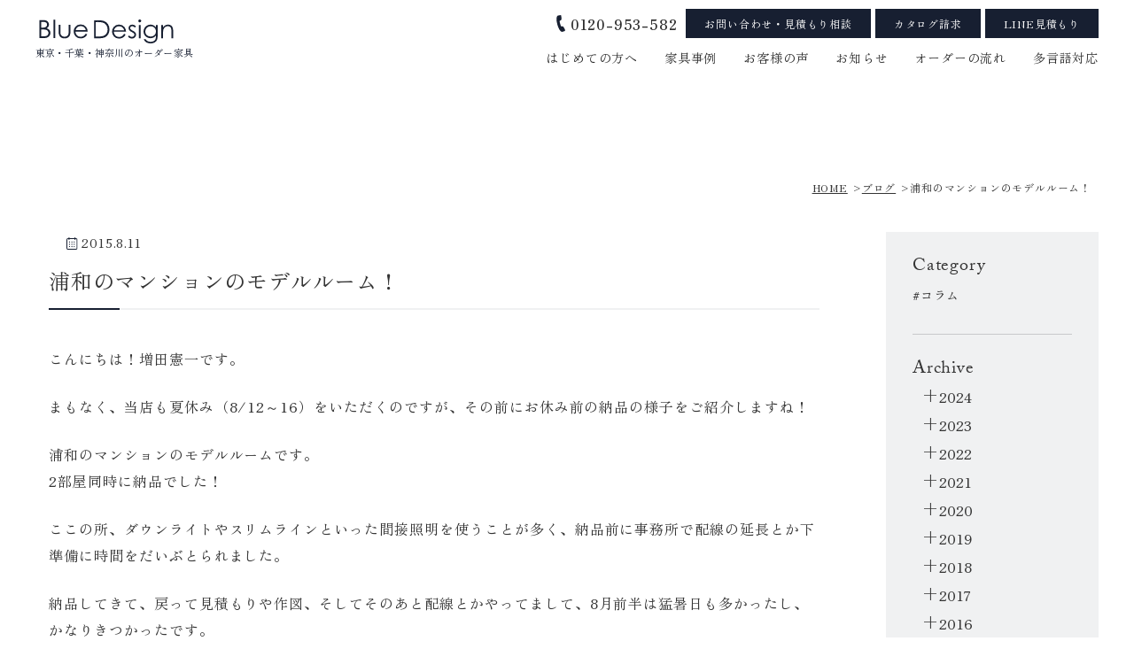

--- FILE ---
content_type: text/html; charset=UTF-8
request_url: https://bluedesign2006.com/blog/3374
body_size: 87454
content:
<!DOCTYPE html>
<html lang="ja">

<head>
      <!-- 既存サイトから移行 -->
    <!-- Google Tag Manager -->
    <script>
      (function(w, d, s, l, i) {
        w[l] = w[l] || [];
        w[l].push({
          'gtm.start': new Date().getTime(),
          event: 'gtm.js'
        });
        var f = d.getElementsByTagName(s)[0],
          j = d.createElement(s),
          dl = l != 'dataLayer' ? '&l=' + l : '';
        j.async = true;
        j.src =
          'https://www.googletagmanager.com/gtm.js?id=' + i + dl;
        f.parentNode.insertBefore(j, f);
      })(window, document, 'script', 'dataLayer', 'GTM-KPRLWD');
    </script>
    <!-- End Google Tag Manager -->
    <!-- 既存サイトから移行ここまで -->
    <meta charset="UTF-8">
  <meta http-equiv="X-UA-Compatible" content="IE=edge">
  <meta name="viewport" content="width=device-width, initial-scale=1.0">
  <meta name="format-detection" content="email=no,telephone=no,address=no">
  <meta name='robots' content='max-image-preview:large' />
<link rel='dns-prefetch' href='//code.jquery.com' />

<!-- SEO SIMPLE PACK 3.2.0 -->
<title>浦和のマンションのモデルルーム！ | ブルーデザイン</title>
<meta name="description" content="こんにちは！増田憲一です。 まもなく、当店も夏休み（8/12～16）をいただくのですが、その前にお休み前の納品の様子をご紹介しますね！ 浦和のマンションのモデルルームです。 2部屋同時に納品でした！ ここの所、ダウンライトやスリムラインとい">
<link rel="canonical" href="https://bluedesign2006.com/blog/3374">
<meta property="og:locale" content="ja_JP">
<meta property="og:type" content="article">
<meta property="og:title" content="浦和のマンションのモデルルーム！ | ブルーデザイン">
<meta property="og:description" content="こんにちは！増田憲一です。 まもなく、当店も夏休み（8/12～16）をいただくのですが、その前にお休み前の納品の様子をご紹介しますね！ 浦和のマンションのモデルルームです。 2部屋同時に納品でした！ ここの所、ダウンライトやスリムラインとい">
<meta property="og:url" content="https://bluedesign2006.com/blog/3374">
<meta property="og:site_name" content="ブルーデザイン">
<meta name="twitter:card" content="summary_large_image">
<!-- / SEO SIMPLE PACK -->

<link rel='stylesheet' id='sbi_styles-css' href='https://bluedesign2006.com/wp/wp-content/plugins/instagram-feed-pro/css/sbi-styles.min.css?ver=6.0.8' type='text/css' media='all' />
<link rel='stylesheet' id='wp-block-library-css' href='https://bluedesign2006.com/wp/wp-includes/css/dist/block-library/style.min.css' type='text/css' media='all' />
<link rel='stylesheet' id='classic-theme-styles-css' href='https://bluedesign2006.com/wp/wp-includes/css/classic-themes.min.css?ver=1' type='text/css' media='all' />
<style id='global-styles-inline-css' type='text/css'>
body{--wp--preset--color--black: #000000;--wp--preset--color--cyan-bluish-gray: #abb8c3;--wp--preset--color--white: #ffffff;--wp--preset--color--pale-pink: #f78da7;--wp--preset--color--vivid-red: #cf2e2e;--wp--preset--color--luminous-vivid-orange: #ff6900;--wp--preset--color--luminous-vivid-amber: #fcb900;--wp--preset--color--light-green-cyan: #7bdcb5;--wp--preset--color--vivid-green-cyan: #00d084;--wp--preset--color--pale-cyan-blue: #8ed1fc;--wp--preset--color--vivid-cyan-blue: #0693e3;--wp--preset--color--vivid-purple: #9b51e0;--wp--preset--gradient--vivid-cyan-blue-to-vivid-purple: linear-gradient(135deg,rgba(6,147,227,1) 0%,rgb(155,81,224) 100%);--wp--preset--gradient--light-green-cyan-to-vivid-green-cyan: linear-gradient(135deg,rgb(122,220,180) 0%,rgb(0,208,130) 100%);--wp--preset--gradient--luminous-vivid-amber-to-luminous-vivid-orange: linear-gradient(135deg,rgba(252,185,0,1) 0%,rgba(255,105,0,1) 100%);--wp--preset--gradient--luminous-vivid-orange-to-vivid-red: linear-gradient(135deg,rgba(255,105,0,1) 0%,rgb(207,46,46) 100%);--wp--preset--gradient--very-light-gray-to-cyan-bluish-gray: linear-gradient(135deg,rgb(238,238,238) 0%,rgb(169,184,195) 100%);--wp--preset--gradient--cool-to-warm-spectrum: linear-gradient(135deg,rgb(74,234,220) 0%,rgb(151,120,209) 20%,rgb(207,42,186) 40%,rgb(238,44,130) 60%,rgb(251,105,98) 80%,rgb(254,248,76) 100%);--wp--preset--gradient--blush-light-purple: linear-gradient(135deg,rgb(255,206,236) 0%,rgb(152,150,240) 100%);--wp--preset--gradient--blush-bordeaux: linear-gradient(135deg,rgb(254,205,165) 0%,rgb(254,45,45) 50%,rgb(107,0,62) 100%);--wp--preset--gradient--luminous-dusk: linear-gradient(135deg,rgb(255,203,112) 0%,rgb(199,81,192) 50%,rgb(65,88,208) 100%);--wp--preset--gradient--pale-ocean: linear-gradient(135deg,rgb(255,245,203) 0%,rgb(182,227,212) 50%,rgb(51,167,181) 100%);--wp--preset--gradient--electric-grass: linear-gradient(135deg,rgb(202,248,128) 0%,rgb(113,206,126) 100%);--wp--preset--gradient--midnight: linear-gradient(135deg,rgb(2,3,129) 0%,rgb(40,116,252) 100%);--wp--preset--duotone--dark-grayscale: url('#wp-duotone-dark-grayscale');--wp--preset--duotone--grayscale: url('#wp-duotone-grayscale');--wp--preset--duotone--purple-yellow: url('#wp-duotone-purple-yellow');--wp--preset--duotone--blue-red: url('#wp-duotone-blue-red');--wp--preset--duotone--midnight: url('#wp-duotone-midnight');--wp--preset--duotone--magenta-yellow: url('#wp-duotone-magenta-yellow');--wp--preset--duotone--purple-green: url('#wp-duotone-purple-green');--wp--preset--duotone--blue-orange: url('#wp-duotone-blue-orange');--wp--preset--font-size--small: 13px;--wp--preset--font-size--medium: 20px;--wp--preset--font-size--large: 36px;--wp--preset--font-size--x-large: 42px;--wp--preset--spacing--20: 0.44rem;--wp--preset--spacing--30: 0.67rem;--wp--preset--spacing--40: 1rem;--wp--preset--spacing--50: 1.5rem;--wp--preset--spacing--60: 2.25rem;--wp--preset--spacing--70: 3.38rem;--wp--preset--spacing--80: 5.06rem;}:where(.is-layout-flex){gap: 0.5em;}body .is-layout-flow > .alignleft{float: left;margin-inline-start: 0;margin-inline-end: 2em;}body .is-layout-flow > .alignright{float: right;margin-inline-start: 2em;margin-inline-end: 0;}body .is-layout-flow > .aligncenter{margin-left: auto !important;margin-right: auto !important;}body .is-layout-constrained > .alignleft{float: left;margin-inline-start: 0;margin-inline-end: 2em;}body .is-layout-constrained > .alignright{float: right;margin-inline-start: 2em;margin-inline-end: 0;}body .is-layout-constrained > .aligncenter{margin-left: auto !important;margin-right: auto !important;}body .is-layout-constrained > :where(:not(.alignleft):not(.alignright):not(.alignfull)){max-width: var(--wp--style--global--content-size);margin-left: auto !important;margin-right: auto !important;}body .is-layout-constrained > .alignwide{max-width: var(--wp--style--global--wide-size);}body .is-layout-flex{display: flex;}body .is-layout-flex{flex-wrap: wrap;align-items: center;}body .is-layout-flex > *{margin: 0;}:where(.wp-block-columns.is-layout-flex){gap: 2em;}.has-black-color{color: var(--wp--preset--color--black) !important;}.has-cyan-bluish-gray-color{color: var(--wp--preset--color--cyan-bluish-gray) !important;}.has-white-color{color: var(--wp--preset--color--white) !important;}.has-pale-pink-color{color: var(--wp--preset--color--pale-pink) !important;}.has-vivid-red-color{color: var(--wp--preset--color--vivid-red) !important;}.has-luminous-vivid-orange-color{color: var(--wp--preset--color--luminous-vivid-orange) !important;}.has-luminous-vivid-amber-color{color: var(--wp--preset--color--luminous-vivid-amber) !important;}.has-light-green-cyan-color{color: var(--wp--preset--color--light-green-cyan) !important;}.has-vivid-green-cyan-color{color: var(--wp--preset--color--vivid-green-cyan) !important;}.has-pale-cyan-blue-color{color: var(--wp--preset--color--pale-cyan-blue) !important;}.has-vivid-cyan-blue-color{color: var(--wp--preset--color--vivid-cyan-blue) !important;}.has-vivid-purple-color{color: var(--wp--preset--color--vivid-purple) !important;}.has-black-background-color{background-color: var(--wp--preset--color--black) !important;}.has-cyan-bluish-gray-background-color{background-color: var(--wp--preset--color--cyan-bluish-gray) !important;}.has-white-background-color{background-color: var(--wp--preset--color--white) !important;}.has-pale-pink-background-color{background-color: var(--wp--preset--color--pale-pink) !important;}.has-vivid-red-background-color{background-color: var(--wp--preset--color--vivid-red) !important;}.has-luminous-vivid-orange-background-color{background-color: var(--wp--preset--color--luminous-vivid-orange) !important;}.has-luminous-vivid-amber-background-color{background-color: var(--wp--preset--color--luminous-vivid-amber) !important;}.has-light-green-cyan-background-color{background-color: var(--wp--preset--color--light-green-cyan) !important;}.has-vivid-green-cyan-background-color{background-color: var(--wp--preset--color--vivid-green-cyan) !important;}.has-pale-cyan-blue-background-color{background-color: var(--wp--preset--color--pale-cyan-blue) !important;}.has-vivid-cyan-blue-background-color{background-color: var(--wp--preset--color--vivid-cyan-blue) !important;}.has-vivid-purple-background-color{background-color: var(--wp--preset--color--vivid-purple) !important;}.has-black-border-color{border-color: var(--wp--preset--color--black) !important;}.has-cyan-bluish-gray-border-color{border-color: var(--wp--preset--color--cyan-bluish-gray) !important;}.has-white-border-color{border-color: var(--wp--preset--color--white) !important;}.has-pale-pink-border-color{border-color: var(--wp--preset--color--pale-pink) !important;}.has-vivid-red-border-color{border-color: var(--wp--preset--color--vivid-red) !important;}.has-luminous-vivid-orange-border-color{border-color: var(--wp--preset--color--luminous-vivid-orange) !important;}.has-luminous-vivid-amber-border-color{border-color: var(--wp--preset--color--luminous-vivid-amber) !important;}.has-light-green-cyan-border-color{border-color: var(--wp--preset--color--light-green-cyan) !important;}.has-vivid-green-cyan-border-color{border-color: var(--wp--preset--color--vivid-green-cyan) !important;}.has-pale-cyan-blue-border-color{border-color: var(--wp--preset--color--pale-cyan-blue) !important;}.has-vivid-cyan-blue-border-color{border-color: var(--wp--preset--color--vivid-cyan-blue) !important;}.has-vivid-purple-border-color{border-color: var(--wp--preset--color--vivid-purple) !important;}.has-vivid-cyan-blue-to-vivid-purple-gradient-background{background: var(--wp--preset--gradient--vivid-cyan-blue-to-vivid-purple) !important;}.has-light-green-cyan-to-vivid-green-cyan-gradient-background{background: var(--wp--preset--gradient--light-green-cyan-to-vivid-green-cyan) !important;}.has-luminous-vivid-amber-to-luminous-vivid-orange-gradient-background{background: var(--wp--preset--gradient--luminous-vivid-amber-to-luminous-vivid-orange) !important;}.has-luminous-vivid-orange-to-vivid-red-gradient-background{background: var(--wp--preset--gradient--luminous-vivid-orange-to-vivid-red) !important;}.has-very-light-gray-to-cyan-bluish-gray-gradient-background{background: var(--wp--preset--gradient--very-light-gray-to-cyan-bluish-gray) !important;}.has-cool-to-warm-spectrum-gradient-background{background: var(--wp--preset--gradient--cool-to-warm-spectrum) !important;}.has-blush-light-purple-gradient-background{background: var(--wp--preset--gradient--blush-light-purple) !important;}.has-blush-bordeaux-gradient-background{background: var(--wp--preset--gradient--blush-bordeaux) !important;}.has-luminous-dusk-gradient-background{background: var(--wp--preset--gradient--luminous-dusk) !important;}.has-pale-ocean-gradient-background{background: var(--wp--preset--gradient--pale-ocean) !important;}.has-electric-grass-gradient-background{background: var(--wp--preset--gradient--electric-grass) !important;}.has-midnight-gradient-background{background: var(--wp--preset--gradient--midnight) !important;}.has-small-font-size{font-size: var(--wp--preset--font-size--small) !important;}.has-medium-font-size{font-size: var(--wp--preset--font-size--medium) !important;}.has-large-font-size{font-size: var(--wp--preset--font-size--large) !important;}.has-x-large-font-size{font-size: var(--wp--preset--font-size--x-large) !important;}
.wp-block-navigation a:where(:not(.wp-element-button)){color: inherit;}
:where(.wp-block-columns.is-layout-flex){gap: 2em;}
.wp-block-pullquote{font-size: 1.5em;line-height: 1.6;}
</style>
<link rel='stylesheet' id='sbd-block-style-post-css' href='https://bluedesign2006.com/wp/wp-content/plugins/simpleblogdesign-main-1.0.3/build/style-index.css?ver=1.2.2' type='text/css' media='all' />
<link rel='stylesheet' id='jqueryuicss-css' href='//code.jquery.com/ui/1.13.2/themes/base/jquery-ui.css' type='text/css' media='all' />
<link rel='stylesheet' id='lightboxcss-css' href='https://bluedesign2006.com/wp/wp-content/themes/BlueDesign/assets/css/luminous-basic.min.css' type='text/css' media='all' />
<link rel='stylesheet' id='swiper-css' href='https://bluedesign2006.com/wp/wp-content/themes/BlueDesign/assets/css/swiper.min.css' type='text/css' media='all' />
<link rel='stylesheet' id='splide-css' href='https://bluedesign2006.com/wp/wp-content/themes/BlueDesign/assets/css/splide.min.css' type='text/css' media='all' />
<link rel='stylesheet' id='style-css' href='https://bluedesign2006.com/wp/wp-content/themes/BlueDesign/assets/css/style.css?ver=20260204023602' type='text/css' media='all' />
<link rel='stylesheet' id='sbd_style-css' href='https://bluedesign2006.com/?sbd=1' type='text/css' media='all' />
<link rel='stylesheet' id='sbd-sroll-css-css' href='https://bluedesign2006.com/wp/wp-content/plugins/simpleblogdesign-main-1.0.3/addon/scroll-hint/style.css?ver=1.0.0' type='text/css' media='all' />
<link rel='shortlink' href='https://bluedesign2006.com/?p=3374' />
<link rel="icon" href="https://bluedesign2006.com/wp/wp-content/uploads/2022/05/cropped-favicon-32x32.png" sizes="32x32" />
<link rel="icon" href="https://bluedesign2006.com/wp/wp-content/uploads/2022/05/cropped-favicon-192x192.png" sizes="192x192" />
<link rel="apple-touch-icon" href="https://bluedesign2006.com/wp/wp-content/uploads/2022/05/cropped-favicon-180x180.png" />
<meta name="msapplication-TileImage" content="https://bluedesign2006.com/wp/wp-content/uploads/2022/05/cropped-favicon-270x270.png" />
  <link rel="stylesheet" href="https://use.typekit.net/ueh4aou.css">
    <link rel="preconnect" href="https://fonts.googleapis.com">
  <link rel="preconnect" href="https://fonts.gstatic.com" crossorigin>
  <link href="https://fonts.googleapis.com/css2?family=Zen+Old+Mincho:wght@400;500;600;700;900&display=swap" rel="stylesheet">
</head>

<body data-rsssl=1 class="blog-template-default single single-blog postid-3374 body" id="body">
      <!-- 既存サイトから移行 -->
    <!-- Google Tag Manager (noscript) -->
    <noscript><iframe src="https://www.googletagmanager.com/ns.html?id=GTM-KPRLWD" height="0" width="0" style="display:none;visibility:hidden"></iframe></noscript>
    <!-- End Google Tag Manager (noscript) -->
    <!-- 既存サイトから移行ここまで -->
  <header class="header" id="header">
  <div class="c-inner__l">
    <div class="header-logo">
      <a href="https://bluedesign2006.com" class="link">
        <div class="img">
          <svg xmlns="http://www.w3.org/2000/svg" width="150.925" height="27.537" viewBox="0 0 150.925 27.537">
            <g transform="translate(-0.046 0.179)">
              <path class="a"
                d="M334.58,419.034h4.071a9.636,9.636,0,0,1,3.776.583,4.641,4.641,0,0,1,2.085,1.79,4.926,4.926,0,0,1,.766,2.683,4.833,4.833,0,0,1-.669,2.508,4.991,4.991,0,0,1-1.962,1.832,7.633,7.633,0,0,1,2.474,1.28,5.128,5.128,0,0,1,1.348,1.782,5.331,5.331,0,0,1,.481,2.265,5.539,5.539,0,0,1-1.818,4.2,6.8,6.8,0,0,1-4.878,1.719H334.58Zm2.02,2.022v6.613h1.186a9.193,9.193,0,0,0,3.169-.4,3.409,3.409,0,0,0,1.607-1.262,3.318,3.318,0,0,0,.59-1.915,2.72,2.72,0,0,0-.993-2.229,5.024,5.024,0,0,0-3.164-.8Zm0,8.7v7.9h2.566a9.243,9.243,0,0,0,3.321-.442,3.763,3.763,0,0,0,1.7-1.38,3.591,3.591,0,0,0-.261-4.426,4.67,4.67,0,0,0-2.48-1.4,18.233,18.233,0,0,0-3.674-.251Z"
                transform="translate(-334.534 -418.448)" />
              <path class="a" d="M340.639,418.831h1.96V440h-1.96Z" transform="translate(-324.762 -418.775)" />
              <path class="a"
                d="M342.856,421.089h1.96v7.12a15.108,15.108,0,0,0,.282,3.588,3.969,3.969,0,0,0,1.609,2.216,4.891,4.891,0,0,0,2.832.815,4.776,4.776,0,0,0,2.788-.792,4.046,4.046,0,0,0,1.583-2.082,14.613,14.613,0,0,0,.3-3.744v-7.12h2v7.491a11.89,11.89,0,0,1-.734,4.755,5.628,5.628,0,0,1-2.218,2.5,6.974,6.974,0,0,1-3.708.907,7.055,7.055,0,0,1-3.726-.907,5.545,5.545,0,0,1-2.229-2.524,12.334,12.334,0,0,1-.737-4.876Z"
                transform="translate(-321.186 -415.133)" />
              <path class="a"
                d="M362.967,431.514l1.659.87a9.126,9.126,0,0,1-1.887,2.589,7.488,7.488,0,0,1-2.4,1.5,8.389,8.389,0,0,1-3.026.512,7.312,7.312,0,0,1-5.848-2.448A8.248,8.248,0,0,1,349.356,429a8.132,8.132,0,0,1,1.787-5.174,7.312,7.312,0,0,1,6.059-2.89,7.555,7.555,0,0,1,6.245,2.955,8.218,8.218,0,0,1,1.688,5.21H351.358a6.191,6.191,0,0,0,1.7,4.361,5.436,5.436,0,0,0,4.074,1.7,6.526,6.526,0,0,0,2.276-.408,5.987,5.987,0,0,0,1.884-1.079A9.141,9.141,0,0,0,362.967,431.514Zm.005-4.1a6.506,6.506,0,0,0-1.15-2.506,5.407,5.407,0,0,0-1.994-1.513,6.12,6.12,0,0,0-2.608-.575,5.636,5.636,0,0,0-3.878,1.442,6.5,6.5,0,0,0-1.792,3.151Z"
                transform="translate(-310.702 -415.374)" />
              <g transform="translate(61.652 -0.179)">
                <path class="a"
                  d="M334.557,450.4V429.76h4.28a21.873,21.873,0,0,1,6.726.742,8.985,8.985,0,0,1,4.693,3.648,11.072,11.072,0,0,1,1.693,6.187,10.842,10.842,0,0,1-1.34,5.458,8.6,8.6,0,0,1-3.48,3.478,13.1,13.1,0,0,1-6,1.124Zm1.978-1.96h2.386a22.209,22.209,0,0,0,5.947-.533,6.827,6.827,0,0,0,3.663-2.725,8.376,8.376,0,0,0,1.335-4.81,8.818,8.818,0,0,0-1.448-5.1,7.27,7.27,0,0,0-4.032-2.9A24.281,24.281,0,0,0,338,431.78h-1.463Z"
                  transform="translate(-334.557 -428.84)" />
                <path class="a"
                  d="M355.949,442.24l1.657.87a9.079,9.079,0,0,1-1.887,2.589,7.435,7.435,0,0,1-2.4,1.5,8.368,8.368,0,0,1-3.021.515,7.3,7.3,0,0,1-5.848-2.448,8.351,8.351,0,0,1-.327-10.71,7.308,7.308,0,0,1,6.062-2.887,7.548,7.548,0,0,1,6.245,2.955,8.234,8.234,0,0,1,1.688,5.21H344.337a6.186,6.186,0,0,0,1.706,4.361,5.437,5.437,0,0,0,4.071,1.7,6.63,6.63,0,0,0,2.278-.4,6.018,6.018,0,0,0,1.876-1.077A9.207,9.207,0,0,0,355.949,442.24Zm0-4.1a6.451,6.451,0,0,0-1.152-2.506,5.425,5.425,0,0,0-1.991-1.513,6.166,6.166,0,0,0-2.608-.572,5.641,5.641,0,0,0-3.878,1.44,6.512,6.512,0,0,0-1.79,3.151Z"
                  transform="translate(-322.01 -425.766)" />
                <path class="a"
                  d="M358.336,433.73l-1.265,1.3A4.517,4.517,0,0,0,354,433.5a2.338,2.338,0,0,0-1.638.63,1.956,1.956,0,0,0-.679,1.476,2.183,2.183,0,0,0,.562,1.419,7.926,7.926,0,0,0,2.359,1.612,8.756,8.756,0,0,1,2.979,2.19,3.98,3.98,0,0,1,.776,2.4,4.308,4.308,0,0,1-1.325,3.183,4.513,4.513,0,0,1-3.305,1.3,5.829,5.829,0,0,1-2.524-.572,5.49,5.49,0,0,1-1.991-1.578l1.236-1.4a4.3,4.3,0,0,0,3.2,1.7,2.906,2.906,0,0,0,2.022-.758,2.352,2.352,0,0,0,.831-1.782,2.272,2.272,0,0,0-.551-1.5,8.891,8.891,0,0,0-2.48-1.628,7.931,7.931,0,0,1-2.817-2.106,3.947,3.947,0,0,1-.747-2.37,3.857,3.857,0,0,1,1.186-2.893,4.132,4.132,0,0,1,3-1.15A6.215,6.215,0,0,1,358.336,433.73Z"
                  transform="translate(-310.92 -425.766)" />
                <path class="a"
                  d="M355.292,429.408a1.561,1.561,0,0,1,1.142.478,1.618,1.618,0,0,1,0,2.291,1.611,1.611,0,0,1-2.749-1.139,1.576,1.576,0,0,1,.473-1.152A1.552,1.552,0,0,1,355.292,429.408Zm-.974,6.287h1.96v15.27h-1.96Z"
                  transform="translate(-303.706 -429.408)" />
                <path class="a"
                  d="M369.883,432.053h1.96v12.171a14.383,14.383,0,0,1-.559,4.7,6.138,6.138,0,0,1-2.678,3.245,8.806,8.806,0,0,1-4.583,1.134,10.461,10.461,0,0,1-3.525-.556,7,7,0,0,1-2.542-1.5,8.9,8.9,0,0,1-1.811-2.743h2.145a5.609,5.609,0,0,0,2.242,2.25,7.18,7.18,0,0,0,3.41.732,7.048,7.048,0,0,0,3.384-.747,4.614,4.614,0,0,0,1.97-1.879,8.418,8.418,0,0,0,.588-3.658v-.786a7.437,7.437,0,0,1-2.71,2.156,8.041,8.041,0,0,1-7.355-.3,7.45,7.45,0,0,1-2.866-2.811,7.935,7.935,0,0,1,6.882-11.8,7.357,7.357,0,0,1,3.2.706,8.8,8.8,0,0,1,2.853,2.333Zm-5.8,1.51a6.2,6.2,0,0,0-3.1.807,5.855,5.855,0,0,0-2.237,2.229,6.077,6.077,0,0,0-.813,3.075,5.538,5.538,0,0,0,1.683,4.149,6.6,6.6,0,0,0,8.7.016,5.747,5.747,0,0,0,1.646-4.277,6.2,6.2,0,0,0-.758-3.075,5.484,5.484,0,0,0-2.14-2.137A5.957,5.957,0,0,0,364.088,433.563Z"
                  transform="translate(-300.067 -425.766)" />
                <path class="a"
                  d="M363.64,432.053h1.96v2.738a8.147,8.147,0,0,1,2.613-2.349,6.448,6.448,0,0,1,3.122-.776,5.433,5.433,0,0,1,3.041.87,5.184,5.184,0,0,1,1.96,2.341,12.337,12.337,0,0,1,.632,4.588v7.857h-1.96v-7.277a17.289,17.289,0,0,0-.225-3.52,3.89,3.89,0,0,0-1.317-2.281,3.977,3.977,0,0,0-2.527-.763,4.858,4.858,0,0,0-3.2,1.178,5.515,5.515,0,0,0-1.863,2.918,20.2,20.2,0,0,0-.28,4.149v5.594h-1.96Z"
                  transform="translate(-287.65 -425.766)" />
              </g>
            </g>
          </svg>
        </div>
        <span>東京・千葉・神奈川のオーダー家具</span>
      </a>
    </div>
      <div class="header-column">
    <div class="header-column-top">
      <div class="header-column-btns">
  <div class="tel">
    <a href="tel:0120-953-582" class="tel__link">
      <svg width="55" height="106" viewBox="0 0 55 106" fill="none" xmlns="http://www.w3.org/2000/svg">
        <path
          d="M53.6551 98.2934C53.0926 99.2676 52.1 100.409 50.3299 101.209C50.1862 101.27 35.6863 107.666 31.2479 105.104L30.9918 104.938C20.8084 98.3729 12.4154 82.9725 6.03286 59.1524C-0.346851 35.343 -0.778489 17.8094 4.75132 7.02836L4.84612 6.84854C4.87346 6.80118 4.89404 6.74991 4.92138 6.70255C7.53857 2.16945 23.2119 0.600606 23.367 0.581916C27.4261 0.192029 30.2102 2.79174 30.462 5.41796C30.6762 7.15639 31.6684 24.7972 31.6998 26.8991C31.6918 29.1318 30.181 31.3267 27.766 32.6658C26.3998 33.5008 22.0366 36.0425 20.0061 37.2157C20.1824 39.4104 20.8729 44.933 23.5187 54.4442C26.0512 63.9171 28.1929 69.1139 29.1237 71.1578C31.4862 71.1596 36.5251 71.1821 38.1781 71.2253C41.1246 71.2937 43.5205 72.4875 44.4319 74.3308C45.3923 76.058 53.4259 92.0808 54.0496 93.4693C54.6255 94.7219 54.5885 96.2703 53.9533 97.6987C53.872 97.8864 53.7762 98.0836 53.6551 98.2934Z"
          fill="#171f31" />
      </svg>

      <span>0120-953-582</span>
    </a>
  </div>
  <div class="c-btn square blue">
    <div class="c-btn__item">
      <a href="https://bluedesign2006.com/contact?from=blog&post_id=3374" class="c-btn__link mail">お問い合わせ・見積もり相談</a>
    </div>
    <div class="c-btn__item">
      <a href="https://bluedesign2006.com/catalog?from=blog&post_id=3374" class="c-btn__link catalog">カタログ請求</a>
    </div>
    <div class="c-btn__item">
      <a href="https://page.line.me/296acjrc?openQrModal=true" class="c-btn__link line">LINE見積もり</a>
    </div>
  </div>
</div>    </div>
    <div class="header-column-bottom">
      <nav class="header-nav">
  <ul class="items">
    <li class="item parent js-parent">
      <a href="https://bluedesign2006.com/concept" class="item__link">はじめての方へ</a>
      <ul class="item__child">
        <li class="item__child-content">
          <a href="https://bluedesign2006.com/concept" class="item__child-link">ブルーデザインの想い</a>
        </li>
        <li class="item__child-content">
          <a href="https://bluedesign2006.com/design" class="item__child-link">デザイン・こだわり</a>
        </li>
        <li class="item__child-content">
          <a href="https://bluedesign2006.com/exhibit" class="item__child-link">メディア・展示会</a>
        </li>
      </ul>
    </li>
    <li class="item">
      <a href="https://bluedesign2006.com/gallery" class="item__link">家具事例</a>
    </li>
    <li class="item">
      <a href="https://bluedesign2006.com/voice" class="item__link">お客様の声</a>
    </li>
    <li class="item parent js-parent">
      <span class="item__link">お知らせ</span>
      <ul class="item__child">
        <li class="item__child-content">
          <a href="https://bluedesign2006.com/blog" class="item__child-link">ブログ</a>
        </li>
        <li class="item__child-content">
          <a href="https://bluedesign2006.com/event" class="item__child-link">お知らせ</a>
        </li>
      </ul>
    </li>
    <li class="item">
      <a href="https://bluedesign2006.com/order" class="item__link">オーダーの流れ</a>
    </li>
    <li class="item parent js-parent">
      <a href="https://bluedesign2006.com/simplified-characters" class="item__link">多言語対応</a>
      <ul class="item__child except">
        <li class="item__child-content">
          <a href="https://bluedesign2006.com/simplified-characters" class="item__child-link">簡体字</a>
        </li>
        <li class="item__child-content">
          <a href="https://bluedesign2006.com/traditional-chinese" class="item__child-link">繁体字</a>
        </li>
      </ul>
    </li>
  </ul>
</nav>    </div>
  </div>
  </div>
</header>
<div class="gnav-btn">
  <button type="button" data-micromodal-trigger="gnav-modal" aria-label="Open modal" class="gnav-btn__icon" id="js-nav"
    aria-expanded="false">
    <div class="border"></div>
  </button>
</div><div class="gnav gnav__modal" id="gnav-modal" aria-hidden="true">
  <div class="gnav__modal-bg modal-bg" tabindex="-1" data-micromodal-close>
    <div class="gnav__modal-content" role="dialog" aria-modal="true" aria-labelledby="navi">
      <nav class="menu">
        <ul class="items">
          <li class="item">
            <a href="https://bluedesign2006.com" class="item__link">Home</a>
          </li>
          <li class="item parent js-parent">
            <span class="item__link title">はじめての方へ</span>
            <ul class="item__child">
              <li class="item__child-content">
                <a href="https://bluedesign2006.com/concept" class="item__child-link">コンセプト</a>
              </li>
              <li class="item__child-content">
                <a href="https://bluedesign2006.com/design" class="item__child-link">デザインについて</a>
              </li>
              <li class="item__child-content">
                <a href="https://bluedesign2006.com/order" class="item__child-link">オーダーの流れ</a>
              </li>
              <li class="item__child-content">
                <a href="https://bluedesign2006.com/exhibit" class="item__child-link">メディア・展示会</a>
              </li>
            </ul>
          </li>
          <li class="item">
            <a href="https://bluedesign2006.com/gallery" class="item__link">家具事例</a>
          </li>
          <li class="item">
            <a href="https://bluedesign2006.com/voice" class="item__link">お客様の声</a>
          </li>
          <li class="item parent js-parent">
            <span class="item__link title">お知らせ</span>
            <ul class="item__child">
              <li class="item__child-content">
                <a href="https://bluedesign2006.com/blog" class="item__child-link">ブログ</a>
              </li>
              <li class="item__child-content">
                <a href="https://bluedesign2006.com/event" class="item__child-link">お知らせ</a>
              </li>
            </ul>
          </li>
          <li class="item parent js-parent">
            <span class="item__link title">私たちについて</span>
            <ul class="item__child except">
              <li class="item__child-content">
                <a href="https://bluedesign2006.com/aboutus/#company" class="item__child-link">会社概要</a>
              </li>
              <li class="item__child-content">
                <a href="https://bluedesign2006.com/aboutus/#access" class="item__child-link">アクセス</a>
              </li>
              <li class="item__child-content">
                <a href="https://bluedesign2006.com/aboutus/#message" class="item__child-link">代表メッセージ</a>
              </li>
              <li class="item__child-content">
                <a href="https://bluedesign2006.com/designer" class="item__child-link">デザイナー紹介</a>
              </li>
            </ul>
          </li>
          <li class="item">
            <a href="https://bluedesign2006.com/contact?from=blog&post_id=3374" class="item__link">お問い合わせ</a>
          </li>
          <li class="item">
            <a href="https://bluedesign2006.com/partner" class="item__link">協業募集</a>
          </li>
          <li class="item parent js-parent">
            <span class="item__link title">多言語対応</span>
            <ul class="item__child except">
              <li class="item__child-content">
                <a href="https://bluedesign2006.com/simplified-characters" class="item__child-link">簡体字</a>
              </li>
              <li class="item__child-content">
                <a href="https://bluedesign2006.com/traditional-chinese" class="item__child-link">繁体字</a>
              </li>
            </ul>
          </li>
        </ul>
      </nav>
      <div class="sns">
        <ul class="items">
          <li class="item tel">
            <a href="tel:0120-953-582" class="link" aria-label="BlueDesignに電話する">
              <img src="https://bluedesign2006.com/wp/wp-content/themes/BlueDesign/assets/img/common/header-tel.svg" alt="">
            </a>
          </li>
          <li class="item contact">
            <a href="https://bluedesign2006.com/contact?from=blog&post_id=3374" class="link" aria-label="BlueDesignにお問い合わせする">
              <img src="https://bluedesign2006.com/wp/wp-content/themes/BlueDesign/assets/img/common/header-contact-white.svg" alt="">
            </a>
          </li>
        </ul>
      </div>
    </div>
  </div>
</div><main class="main single c-single s-blog" id="main">
  <div class="c-single__content">
    <div class="c-page-mv-blank">
  <div class="breadcrumb" id="breadcrumb"><div class="breadcrumb__inner"><ul><li><a href="https://bluedesign2006.com"><span>HOME</span></a></li><li><a href="https://bluedesign2006.com/blog"><span>ブログ</span></a></li><li><span>浦和のマンションのモデルルーム！</span></li></div></ul></div></div><div class="s-blog__content">
  <div class="c-inner__l">
    <div class="content">
      <div class="s-title">
        <div class="c-inner__s">
          <div class="post-info">
            <div class="cat">
                          </div>
            <div class="date">
              <time class="post-date" itemprop="datePublished"
                datetime="2015.08.11">2015.8.11</time>
            </div>
          </div>
          <h1 class="s-title__text mincho">浦和のマンションのモデルルーム！</h1>
        </div>
      </div>
            <div class="c-editor">
        <div class="c-inner__m">
          <p>こんにちは！増田憲一です。</p>
<p>まもなく、当店も夏休み（8/12～16）をいただくのですが、その前にお休み前の納品の様子をご紹介しますね！</p>
<p>浦和のマンションのモデルルームです。<br />
2部屋同時に納品でした！</p>
<p>ここの所、ダウンライトやスリムラインといった間接照明を使うことが多く、納品前に事務所で配線の延長とか下準備に時間をだいぶとられました。</p>
<p>納品してきて、戻って見積もりや作図、そしてそのあと配線とかやってまして、8月前半は猛暑日も多かったし、かなりきつかったです。</p>
<p>明日からお休みをいただきますので、気持ちも身体もリフレッシュして、まだまだ暑い後半戦をがんばろうと思います！</p>
<p>それでは、モデルルームの家具をご覧ください。</p>
<p>マスターベッドルームです！きれい！！<br />
<img decoding="async" src="https://bluedesign2006.com/wp/wp-content/webp-express/webp-images/uploads/2022/04/e4cf770d.jpg.webp" alt=""></p>
<p>ダイニングの飾り棚！間接照明が効いてます！<br />
<img decoding="async" src="https://bluedesign2006.com/wp/wp-content/webp-express/webp-images/uploads/2022/04/cebcf273.jpg.webp" alt=""></p>
<p>書斎です。ソファーにデスク、こんな部屋がほしいです！<br />
<img decoding="async" src="https://bluedesign2006.com/wp/wp-content/webp-express/webp-images/uploads/2022/04/3db985f9.jpg.webp" alt=""></p>
<p>
<img decoding="async" src="https://bluedesign2006.com/wp/wp-content/webp-express/webp-images/uploads/2022/04/e1144f7e.jpg.webp" alt=""></p>
<p>
リビングルームです！<br />
<img decoding="async" src="https://bluedesign2006.com/wp/wp-content/webp-express/webp-images/uploads/2022/04/888bea3a.jpg.webp" alt=""></p>
<p>
子供部屋です！<br />
<img decoding="async" src="https://bluedesign2006.com/wp/wp-content/webp-express/webp-images/uploads/2022/04/287b256e.jpg.webp" alt=""></p>
<p>もう一つの部屋のリビングTVボードです！<br />
<img decoding="async" src="https://bluedesign2006.com/wp/wp-content/webp-express/webp-images/uploads/2022/04/f3e799b3.jpg.webp" alt=""></p>
<p>
ベッドのヘッドボードです！<br />
<img decoding="async" src="https://bluedesign2006.com/wp/wp-content/webp-express/webp-images/uploads/2022/04/8f4f17bb.jpg.webp" alt=""></p>
<p>
リビングの一角にPCスペースです！<br />
<img decoding="async" src="https://bluedesign2006.com/wp/wp-content/webp-express/webp-images/uploads/2022/04/7f3e1e14.jpg.webp" alt=""></p>
<p>
こんな感じで、間接照明たっぷりな家具をたくさん納品させていただきました！！</p>
<p>しばらくはモデルルームの納品が無いのですが、個人のお客さま、そしてマンションの共用部の家具などの納品が控えています。</p>
<p>みなさんに喜んでいただけるようにデザインしていこうと思います！</p>
        </div>
      </div>
          </div>
    <div class="blog__sidebar">
  <div class="blog__taxonomy">
    <p class="m-text calson">Category</p>
    <ul>
            <li><a href="https://bluedesign2006.com/blogcat/cat35">コラム</a></li>
          </ul>
  </div>
  <div class="blog__date-archive">
    <p class="m-text calson">Archive</p>
    <div>
                                <ul class="blog__year-lists">
                    <li class="blog__year-list">
              <button>2024</button>
              <ul class="blog__month-lists">
                                <li class="blog__month-list">
                  <a
                    href="https://bluedesign2006.com/date/2024/1?post_type=blog">1月 (5)</a>
                </li>
                                <li class="blog__month-list">
                  <a
                    href="https://bluedesign2006.com/date/2024/2?post_type=blog">2月 (5)</a>
                </li>
                                <li class="blog__month-list">
                  <a
                    href="https://bluedesign2006.com/date/2024/3?post_type=blog">3月 (5)</a>
                </li>
                                <li class="blog__month-list">
                  <a
                    href="https://bluedesign2006.com/date/2024/4?post_type=blog">4月 (5)</a>
                </li>
                                <li class="blog__month-list">
                  <a
                    href="https://bluedesign2006.com/date/2024/5?post_type=blog">5月 (5)</a>
                </li>
                                <li class="blog__month-list">
                  <a
                    href="https://bluedesign2006.com/date/2024/6?post_type=blog">6月 (5)</a>
                </li>
                                <li class="blog__month-list">
                  <a
                    href="https://bluedesign2006.com/date/2024/7?post_type=blog">7月 (4)</a>
                </li>
                                <li class="blog__month-list">
                  <a
                    href="https://bluedesign2006.com/date/2024/8?post_type=blog">8月 (4)</a>
                </li>
                                <li class="blog__month-list">
                  <a
                    href="https://bluedesign2006.com/date/2024/9?post_type=blog">9月 (4)</a>
                </li>
                                <li class="blog__month-list">
                  <a
                    href="https://bluedesign2006.com/date/2024/10?post_type=blog">10月 (4)</a>
                </li>
                                <li class="blog__month-list">
                  <a
                    href="https://bluedesign2006.com/date/2024/11?post_type=blog">11月 (4)</a>
                </li>
                                <li class="blog__month-list">
                  <a
                    href="https://bluedesign2006.com/date/2024/12?post_type=blog">12月 (1)</a>
                </li>
                              </ul>
            </li>
          </ul>
                          <ul class="blog__year-lists">
                    <li class="blog__year-list">
              <button>2023</button>
              <ul class="blog__month-lists">
                                <li class="blog__month-list">
                  <a
                    href="https://bluedesign2006.com/date/2023/1?post_type=blog">1月 (5)</a>
                </li>
                                <li class="blog__month-list">
                  <a
                    href="https://bluedesign2006.com/date/2023/2?post_type=blog">2月 (5)</a>
                </li>
                                <li class="blog__month-list">
                  <a
                    href="https://bluedesign2006.com/date/2023/3?post_type=blog">3月 (6)</a>
                </li>
                                <li class="blog__month-list">
                  <a
                    href="https://bluedesign2006.com/date/2023/4?post_type=blog">4月 (5)</a>
                </li>
                                <li class="blog__month-list">
                  <a
                    href="https://bluedesign2006.com/date/2023/5?post_type=blog">5月 (6)</a>
                </li>
                                <li class="blog__month-list">
                  <a
                    href="https://bluedesign2006.com/date/2023/6?post_type=blog">6月 (4)</a>
                </li>
                                <li class="blog__month-list">
                  <a
                    href="https://bluedesign2006.com/date/2023/7?post_type=blog">7月 (5)</a>
                </li>
                                <li class="blog__month-list">
                  <a
                    href="https://bluedesign2006.com/date/2023/8?post_type=blog">8月 (5)</a>
                </li>
                                <li class="blog__month-list">
                  <a
                    href="https://bluedesign2006.com/date/2023/9?post_type=blog">9月 (5)</a>
                </li>
                                <li class="blog__month-list">
                  <a
                    href="https://bluedesign2006.com/date/2023/10?post_type=blog">10月 (5)</a>
                </li>
                                <li class="blog__month-list">
                  <a
                    href="https://bluedesign2006.com/date/2023/11?post_type=blog">11月 (5)</a>
                </li>
                                <li class="blog__month-list">
                  <a
                    href="https://bluedesign2006.com/date/2023/12?post_type=blog">12月 (5)</a>
                </li>
                              </ul>
            </li>
          </ul>
                          <ul class="blog__year-lists">
                    <li class="blog__year-list">
              <button>2022</button>
              <ul class="blog__month-lists">
                                <li class="blog__month-list">
                  <a
                    href="https://bluedesign2006.com/date/2022/1?post_type=blog">1月 (8)</a>
                </li>
                                <li class="blog__month-list">
                  <a
                    href="https://bluedesign2006.com/date/2022/2?post_type=blog">2月 (8)</a>
                </li>
                                <li class="blog__month-list">
                  <a
                    href="https://bluedesign2006.com/date/2022/3?post_type=blog">3月 (8)</a>
                </li>
                                <li class="blog__month-list">
                  <a
                    href="https://bluedesign2006.com/date/2022/4?post_type=blog">4月 (8)</a>
                </li>
                                <li class="blog__month-list">
                  <a
                    href="https://bluedesign2006.com/date/2022/5?post_type=blog">5月 (8)</a>
                </li>
                                <li class="blog__month-list">
                  <a
                    href="https://bluedesign2006.com/date/2022/6?post_type=blog">6月 (8)</a>
                </li>
                                <li class="blog__month-list">
                  <a
                    href="https://bluedesign2006.com/date/2022/7?post_type=blog">7月 (8)</a>
                </li>
                                <li class="blog__month-list">
                  <a
                    href="https://bluedesign2006.com/date/2022/8?post_type=blog">8月 (8)</a>
                </li>
                                <li class="blog__month-list">
                  <a
                    href="https://bluedesign2006.com/date/2022/9?post_type=blog">9月 (8)</a>
                </li>
                                <li class="blog__month-list">
                  <a
                    href="https://bluedesign2006.com/date/2022/10?post_type=blog">10月 (8)</a>
                </li>
                                <li class="blog__month-list">
                  <a
                    href="https://bluedesign2006.com/date/2022/11?post_type=blog">11月 (8)</a>
                </li>
                                <li class="blog__month-list">
                  <a
                    href="https://bluedesign2006.com/date/2022/12?post_type=blog">12月 (5)</a>
                </li>
                              </ul>
            </li>
          </ul>
                          <ul class="blog__year-lists">
                    <li class="blog__year-list">
              <button>2021</button>
              <ul class="blog__month-lists">
                                <li class="blog__month-list">
                  <a
                    href="https://bluedesign2006.com/date/2021/11?post_type=blog">11月 (8)</a>
                </li>
                                <li class="blog__month-list">
                  <a
                    href="https://bluedesign2006.com/date/2021/12?post_type=blog">12月 (8)</a>
                </li>
                              </ul>
            </li>
          </ul>
                          <ul class="blog__year-lists">
                    <li class="blog__year-list">
              <button>2020</button>
              <ul class="blog__month-lists">
                                <li class="blog__month-list">
                  <a
                    href="https://bluedesign2006.com/date/2020/4?post_type=blog">4月 (1)</a>
                </li>
                              </ul>
            </li>
          </ul>
                          <ul class="blog__year-lists">
                    <li class="blog__year-list">
              <button>2019</button>
              <ul class="blog__month-lists">
                                <li class="blog__month-list">
                  <a
                    href="https://bluedesign2006.com/date/2019/5?post_type=blog">5月 (3)</a>
                </li>
                                <li class="blog__month-list">
                  <a
                    href="https://bluedesign2006.com/date/2019/6?post_type=blog">6月 (2)</a>
                </li>
                                <li class="blog__month-list">
                  <a
                    href="https://bluedesign2006.com/date/2019/7?post_type=blog">7月 (2)</a>
                </li>
                                <li class="blog__month-list">
                  <a
                    href="https://bluedesign2006.com/date/2019/8?post_type=blog">8月 (1)</a>
                </li>
                                <li class="blog__month-list">
                  <a
                    href="https://bluedesign2006.com/date/2019/12?post_type=blog">12月 (1)</a>
                </li>
                              </ul>
            </li>
          </ul>
                          <ul class="blog__year-lists">
                    <li class="blog__year-list">
              <button>2018</button>
              <ul class="blog__month-lists">
                                <li class="blog__month-list">
                  <a
                    href="https://bluedesign2006.com/date/2018/1?post_type=blog">1月 (3)</a>
                </li>
                                <li class="blog__month-list">
                  <a
                    href="https://bluedesign2006.com/date/2018/2?post_type=blog">2月 (1)</a>
                </li>
                                <li class="blog__month-list">
                  <a
                    href="https://bluedesign2006.com/date/2018/3?post_type=blog">3月 (1)</a>
                </li>
                                <li class="blog__month-list">
                  <a
                    href="https://bluedesign2006.com/date/2018/5?post_type=blog">5月 (1)</a>
                </li>
                              </ul>
            </li>
          </ul>
                          <ul class="blog__year-lists">
                    <li class="blog__year-list">
              <button>2017</button>
              <ul class="blog__month-lists">
                                <li class="blog__month-list">
                  <a
                    href="https://bluedesign2006.com/date/2017/2?post_type=blog">2月 (1)</a>
                </li>
                                <li class="blog__month-list">
                  <a
                    href="https://bluedesign2006.com/date/2017/3?post_type=blog">3月 (2)</a>
                </li>
                                <li class="blog__month-list">
                  <a
                    href="https://bluedesign2006.com/date/2017/4?post_type=blog">4月 (6)</a>
                </li>
                                <li class="blog__month-list">
                  <a
                    href="https://bluedesign2006.com/date/2017/5?post_type=blog">5月 (1)</a>
                </li>
                                <li class="blog__month-list">
                  <a
                    href="https://bluedesign2006.com/date/2017/12?post_type=blog">12月 (6)</a>
                </li>
                              </ul>
            </li>
          </ul>
                          <ul class="blog__year-lists">
                    <li class="blog__year-list">
              <button>2016</button>
              <ul class="blog__month-lists">
                                <li class="blog__month-list">
                  <a
                    href="https://bluedesign2006.com/date/2016/1?post_type=blog">1月 (1)</a>
                </li>
                                <li class="blog__month-list">
                  <a
                    href="https://bluedesign2006.com/date/2016/2?post_type=blog">2月 (1)</a>
                </li>
                                <li class="blog__month-list">
                  <a
                    href="https://bluedesign2006.com/date/2016/3?post_type=blog">3月 (1)</a>
                </li>
                                <li class="blog__month-list">
                  <a
                    href="https://bluedesign2006.com/date/2016/4?post_type=blog">4月 (1)</a>
                </li>
                                <li class="blog__month-list">
                  <a
                    href="https://bluedesign2006.com/date/2016/5?post_type=blog">5月 (1)</a>
                </li>
                                <li class="blog__month-list">
                  <a
                    href="https://bluedesign2006.com/date/2016/6?post_type=blog">6月 (1)</a>
                </li>
                                <li class="blog__month-list">
                  <a
                    href="https://bluedesign2006.com/date/2016/7?post_type=blog">7月 (1)</a>
                </li>
                                <li class="blog__month-list">
                  <a
                    href="https://bluedesign2006.com/date/2016/8?post_type=blog">8月 (1)</a>
                </li>
                                <li class="blog__month-list">
                  <a
                    href="https://bluedesign2006.com/date/2016/9?post_type=blog">9月 (1)</a>
                </li>
                                <li class="blog__month-list">
                  <a
                    href="https://bluedesign2006.com/date/2016/10?post_type=blog">10月 (3)</a>
                </li>
                                <li class="blog__month-list">
                  <a
                    href="https://bluedesign2006.com/date/2016/11?post_type=blog">11月 (3)</a>
                </li>
                                <li class="blog__month-list">
                  <a
                    href="https://bluedesign2006.com/date/2016/12?post_type=blog">12月 (1)</a>
                </li>
                              </ul>
            </li>
          </ul>
                          <ul class="blog__year-lists">
                    <li class="blog__year-list">
              <button>2015</button>
              <ul class="blog__month-lists">
                                <li class="blog__month-list">
                  <a
                    href="https://bluedesign2006.com/date/2015/1?post_type=blog">1月 (1)</a>
                </li>
                                <li class="blog__month-list">
                  <a
                    href="https://bluedesign2006.com/date/2015/2?post_type=blog">2月 (1)</a>
                </li>
                                <li class="blog__month-list">
                  <a
                    href="https://bluedesign2006.com/date/2015/3?post_type=blog">3月 (3)</a>
                </li>
                                <li class="blog__month-list">
                  <a
                    href="https://bluedesign2006.com/date/2015/4?post_type=blog">4月 (3)</a>
                </li>
                                <li class="blog__month-list">
                  <a
                    href="https://bluedesign2006.com/date/2015/5?post_type=blog">5月 (1)</a>
                </li>
                                <li class="blog__month-list">
                  <a
                    href="https://bluedesign2006.com/date/2015/6?post_type=blog">6月 (5)</a>
                </li>
                                <li class="blog__month-list">
                  <a
                    href="https://bluedesign2006.com/date/2015/7?post_type=blog">7月 (2)</a>
                </li>
                                <li class="blog__month-list">
                  <a
                    href="https://bluedesign2006.com/date/2015/8?post_type=blog">8月 (2)</a>
                </li>
                                <li class="blog__month-list">
                  <a
                    href="https://bluedesign2006.com/date/2015/9?post_type=blog">9月 (1)</a>
                </li>
                                <li class="blog__month-list">
                  <a
                    href="https://bluedesign2006.com/date/2015/10?post_type=blog">10月 (3)</a>
                </li>
                                <li class="blog__month-list">
                  <a
                    href="https://bluedesign2006.com/date/2015/11?post_type=blog">11月 (2)</a>
                </li>
                                <li class="blog__month-list">
                  <a
                    href="https://bluedesign2006.com/date/2015/12?post_type=blog">12月 (1)</a>
                </li>
                              </ul>
            </li>
          </ul>
                          <ul class="blog__year-lists">
                    <li class="blog__year-list">
              <button>2014</button>
              <ul class="blog__month-lists">
                                <li class="blog__month-list">
                  <a
                    href="https://bluedesign2006.com/date/2014/1?post_type=blog">1月 (2)</a>
                </li>
                                <li class="blog__month-list">
                  <a
                    href="https://bluedesign2006.com/date/2014/2?post_type=blog">2月 (1)</a>
                </li>
                                <li class="blog__month-list">
                  <a
                    href="https://bluedesign2006.com/date/2014/3?post_type=blog">3月 (1)</a>
                </li>
                                <li class="blog__month-list">
                  <a
                    href="https://bluedesign2006.com/date/2014/4?post_type=blog">4月 (4)</a>
                </li>
                                <li class="blog__month-list">
                  <a
                    href="https://bluedesign2006.com/date/2014/5?post_type=blog">5月 (1)</a>
                </li>
                                <li class="blog__month-list">
                  <a
                    href="https://bluedesign2006.com/date/2014/6?post_type=blog">6月 (1)</a>
                </li>
                                <li class="blog__month-list">
                  <a
                    href="https://bluedesign2006.com/date/2014/7?post_type=blog">7月 (5)</a>
                </li>
                                <li class="blog__month-list">
                  <a
                    href="https://bluedesign2006.com/date/2014/8?post_type=blog">8月 (1)</a>
                </li>
                                <li class="blog__month-list">
                  <a
                    href="https://bluedesign2006.com/date/2014/9?post_type=blog">9月 (4)</a>
                </li>
                                <li class="blog__month-list">
                  <a
                    href="https://bluedesign2006.com/date/2014/10?post_type=blog">10月 (1)</a>
                </li>
                                <li class="blog__month-list">
                  <a
                    href="https://bluedesign2006.com/date/2014/11?post_type=blog">11月 (1)</a>
                </li>
                                <li class="blog__month-list">
                  <a
                    href="https://bluedesign2006.com/date/2014/12?post_type=blog">12月 (1)</a>
                </li>
                              </ul>
            </li>
          </ul>
                          <ul class="blog__year-lists">
                    <li class="blog__year-list">
              <button>2013</button>
              <ul class="blog__month-lists">
                                <li class="blog__month-list">
                  <a
                    href="https://bluedesign2006.com/date/2013/1?post_type=blog">1月 (4)</a>
                </li>
                                <li class="blog__month-list">
                  <a
                    href="https://bluedesign2006.com/date/2013/2?post_type=blog">2月 (3)</a>
                </li>
                                <li class="blog__month-list">
                  <a
                    href="https://bluedesign2006.com/date/2013/3?post_type=blog">3月 (4)</a>
                </li>
                                <li class="blog__month-list">
                  <a
                    href="https://bluedesign2006.com/date/2013/4?post_type=blog">4月 (11)</a>
                </li>
                                <li class="blog__month-list">
                  <a
                    href="https://bluedesign2006.com/date/2013/5?post_type=blog">5月 (5)</a>
                </li>
                                <li class="blog__month-list">
                  <a
                    href="https://bluedesign2006.com/date/2013/6?post_type=blog">6月 (2)</a>
                </li>
                                <li class="blog__month-list">
                  <a
                    href="https://bluedesign2006.com/date/2013/7?post_type=blog">7月 (4)</a>
                </li>
                                <li class="blog__month-list">
                  <a
                    href="https://bluedesign2006.com/date/2013/8?post_type=blog">8月 (5)</a>
                </li>
                                <li class="blog__month-list">
                  <a
                    href="https://bluedesign2006.com/date/2013/9?post_type=blog">9月 (2)</a>
                </li>
                                <li class="blog__month-list">
                  <a
                    href="https://bluedesign2006.com/date/2013/10?post_type=blog">10月 (2)</a>
                </li>
                                <li class="blog__month-list">
                  <a
                    href="https://bluedesign2006.com/date/2013/11?post_type=blog">11月 (1)</a>
                </li>
                                <li class="blog__month-list">
                  <a
                    href="https://bluedesign2006.com/date/2013/12?post_type=blog">12月 (1)</a>
                </li>
                              </ul>
            </li>
          </ul>
                          <ul class="blog__year-lists">
                    <li class="blog__year-list">
              <button>2012</button>
              <ul class="blog__month-lists">
                                <li class="blog__month-list">
                  <a
                    href="https://bluedesign2006.com/date/2012/1?post_type=blog">1月 (2)</a>
                </li>
                                <li class="blog__month-list">
                  <a
                    href="https://bluedesign2006.com/date/2012/2?post_type=blog">2月 (4)</a>
                </li>
                                <li class="blog__month-list">
                  <a
                    href="https://bluedesign2006.com/date/2012/3?post_type=blog">3月 (1)</a>
                </li>
                                <li class="blog__month-list">
                  <a
                    href="https://bluedesign2006.com/date/2012/4?post_type=blog">4月 (12)</a>
                </li>
                                <li class="blog__month-list">
                  <a
                    href="https://bluedesign2006.com/date/2012/5?post_type=blog">5月 (1)</a>
                </li>
                                <li class="blog__month-list">
                  <a
                    href="https://bluedesign2006.com/date/2012/6?post_type=blog">6月 (1)</a>
                </li>
                                <li class="blog__month-list">
                  <a
                    href="https://bluedesign2006.com/date/2012/7?post_type=blog">7月 (4)</a>
                </li>
                                <li class="blog__month-list">
                  <a
                    href="https://bluedesign2006.com/date/2012/8?post_type=blog">8月 (8)</a>
                </li>
                                <li class="blog__month-list">
                  <a
                    href="https://bluedesign2006.com/date/2012/9?post_type=blog">9月 (4)</a>
                </li>
                                <li class="blog__month-list">
                  <a
                    href="https://bluedesign2006.com/date/2012/10?post_type=blog">10月 (2)</a>
                </li>
                                <li class="blog__month-list">
                  <a
                    href="https://bluedesign2006.com/date/2012/11?post_type=blog">11月 (1)</a>
                </li>
                                <li class="blog__month-list">
                  <a
                    href="https://bluedesign2006.com/date/2012/12?post_type=blog">12月 (2)</a>
                </li>
                              </ul>
            </li>
          </ul>
                          <ul class="blog__year-lists">
                    <li class="blog__year-list">
              <button>2011</button>
              <ul class="blog__month-lists">
                                <li class="blog__month-list">
                  <a
                    href="https://bluedesign2006.com/date/2011/1?post_type=blog">1月 (4)</a>
                </li>
                                <li class="blog__month-list">
                  <a
                    href="https://bluedesign2006.com/date/2011/2?post_type=blog">2月 (9)</a>
                </li>
                                <li class="blog__month-list">
                  <a
                    href="https://bluedesign2006.com/date/2011/3?post_type=blog">3月 (5)</a>
                </li>
                                <li class="blog__month-list">
                  <a
                    href="https://bluedesign2006.com/date/2011/4?post_type=blog">4月 (5)</a>
                </li>
                                <li class="blog__month-list">
                  <a
                    href="https://bluedesign2006.com/date/2011/5?post_type=blog">5月 (11)</a>
                </li>
                                <li class="blog__month-list">
                  <a
                    href="https://bluedesign2006.com/date/2011/6?post_type=blog">6月 (7)</a>
                </li>
                                <li class="blog__month-list">
                  <a
                    href="https://bluedesign2006.com/date/2011/7?post_type=blog">7月 (6)</a>
                </li>
                                <li class="blog__month-list">
                  <a
                    href="https://bluedesign2006.com/date/2011/8?post_type=blog">8月 (8)</a>
                </li>
                                <li class="blog__month-list">
                  <a
                    href="https://bluedesign2006.com/date/2011/9?post_type=blog">9月 (4)</a>
                </li>
                                <li class="blog__month-list">
                  <a
                    href="https://bluedesign2006.com/date/2011/10?post_type=blog">10月 (4)</a>
                </li>
                                <li class="blog__month-list">
                  <a
                    href="https://bluedesign2006.com/date/2011/11?post_type=blog">11月 (1)</a>
                </li>
                                <li class="blog__month-list">
                  <a
                    href="https://bluedesign2006.com/date/2011/12?post_type=blog">12月 (2)</a>
                </li>
                              </ul>
            </li>
          </ul>
                          <ul class="blog__year-lists">
                    <li class="blog__year-list">
              <button>2010</button>
              <ul class="blog__month-lists">
                                <li class="blog__month-list">
                  <a
                    href="https://bluedesign2006.com/date/2010/1?post_type=blog">1月 (8)</a>
                </li>
                                <li class="blog__month-list">
                  <a
                    href="https://bluedesign2006.com/date/2010/2?post_type=blog">2月 (10)</a>
                </li>
                                <li class="blog__month-list">
                  <a
                    href="https://bluedesign2006.com/date/2010/3?post_type=blog">3月 (12)</a>
                </li>
                                <li class="blog__month-list">
                  <a
                    href="https://bluedesign2006.com/date/2010/4?post_type=blog">4月 (12)</a>
                </li>
                                <li class="blog__month-list">
                  <a
                    href="https://bluedesign2006.com/date/2010/5?post_type=blog">5月 (8)</a>
                </li>
                                <li class="blog__month-list">
                  <a
                    href="https://bluedesign2006.com/date/2010/6?post_type=blog">6月 (4)</a>
                </li>
                                <li class="blog__month-list">
                  <a
                    href="https://bluedesign2006.com/date/2010/7?post_type=blog">7月 (8)</a>
                </li>
                                <li class="blog__month-list">
                  <a
                    href="https://bluedesign2006.com/date/2010/8?post_type=blog">8月 (10)</a>
                </li>
                                <li class="blog__month-list">
                  <a
                    href="https://bluedesign2006.com/date/2010/9?post_type=blog">9月 (7)</a>
                </li>
                                <li class="blog__month-list">
                  <a
                    href="https://bluedesign2006.com/date/2010/10?post_type=blog">10月 (4)</a>
                </li>
                                <li class="blog__month-list">
                  <a
                    href="https://bluedesign2006.com/date/2010/11?post_type=blog">11月 (6)</a>
                </li>
                                <li class="blog__month-list">
                  <a
                    href="https://bluedesign2006.com/date/2010/12?post_type=blog">12月 (3)</a>
                </li>
                              </ul>
            </li>
          </ul>
                          <ul class="blog__year-lists">
                    <li class="blog__year-list">
              <button>2009</button>
              <ul class="blog__month-lists">
                                <li class="blog__month-list">
                  <a
                    href="https://bluedesign2006.com/date/2009/1?post_type=blog">1月 (8)</a>
                </li>
                                <li class="blog__month-list">
                  <a
                    href="https://bluedesign2006.com/date/2009/2?post_type=blog">2月 (12)</a>
                </li>
                                <li class="blog__month-list">
                  <a
                    href="https://bluedesign2006.com/date/2009/3?post_type=blog">3月 (12)</a>
                </li>
                                <li class="blog__month-list">
                  <a
                    href="https://bluedesign2006.com/date/2009/4?post_type=blog">4月 (12)</a>
                </li>
                                <li class="blog__month-list">
                  <a
                    href="https://bluedesign2006.com/date/2009/5?post_type=blog">5月 (11)</a>
                </li>
                                <li class="blog__month-list">
                  <a
                    href="https://bluedesign2006.com/date/2009/6?post_type=blog">6月 (14)</a>
                </li>
                                <li class="blog__month-list">
                  <a
                    href="https://bluedesign2006.com/date/2009/7?post_type=blog">7月 (14)</a>
                </li>
                                <li class="blog__month-list">
                  <a
                    href="https://bluedesign2006.com/date/2009/8?post_type=blog">8月 (11)</a>
                </li>
                                <li class="blog__month-list">
                  <a
                    href="https://bluedesign2006.com/date/2009/9?post_type=blog">9月 (15)</a>
                </li>
                                <li class="blog__month-list">
                  <a
                    href="https://bluedesign2006.com/date/2009/10?post_type=blog">10月 (13)</a>
                </li>
                                <li class="blog__month-list">
                  <a
                    href="https://bluedesign2006.com/date/2009/11?post_type=blog">11月 (9)</a>
                </li>
                                <li class="blog__month-list">
                  <a
                    href="https://bluedesign2006.com/date/2009/12?post_type=blog">12月 (10)</a>
                </li>
                              </ul>
            </li>
          </ul>
                          <ul class="blog__year-lists">
                    <li class="blog__year-list">
              <button>2008</button>
              <ul class="blog__month-lists">
                                <li class="blog__month-list">
                  <a
                    href="https://bluedesign2006.com/date/2008/1?post_type=blog">1月 (12)</a>
                </li>
                                <li class="blog__month-list">
                  <a
                    href="https://bluedesign2006.com/date/2008/2?post_type=blog">2月 (7)</a>
                </li>
                                <li class="blog__month-list">
                  <a
                    href="https://bluedesign2006.com/date/2008/3?post_type=blog">3月 (12)</a>
                </li>
                                <li class="blog__month-list">
                  <a
                    href="https://bluedesign2006.com/date/2008/4?post_type=blog">4月 (15)</a>
                </li>
                                <li class="blog__month-list">
                  <a
                    href="https://bluedesign2006.com/date/2008/5?post_type=blog">5月 (13)</a>
                </li>
                                <li class="blog__month-list">
                  <a
                    href="https://bluedesign2006.com/date/2008/6?post_type=blog">6月 (13)</a>
                </li>
                                <li class="blog__month-list">
                  <a
                    href="https://bluedesign2006.com/date/2008/7?post_type=blog">7月 (16)</a>
                </li>
                                <li class="blog__month-list">
                  <a
                    href="https://bluedesign2006.com/date/2008/8?post_type=blog">8月 (11)</a>
                </li>
                                <li class="blog__month-list">
                  <a
                    href="https://bluedesign2006.com/date/2008/9?post_type=blog">9月 (13)</a>
                </li>
                                <li class="blog__month-list">
                  <a
                    href="https://bluedesign2006.com/date/2008/10?post_type=blog">10月 (11)</a>
                </li>
                                <li class="blog__month-list">
                  <a
                    href="https://bluedesign2006.com/date/2008/11?post_type=blog">11月 (12)</a>
                </li>
                                <li class="blog__month-list">
                  <a
                    href="https://bluedesign2006.com/date/2008/12?post_type=blog">12月 (10)</a>
                </li>
                              </ul>
            </li>
          </ul>
                          <ul class="blog__year-lists">
                    <li class="blog__year-list">
              <button>2007</button>
              <ul class="blog__month-lists">
                                <li class="blog__month-list">
                  <a
                    href="https://bluedesign2006.com/date/2007/1?post_type=blog">1月 (27)</a>
                </li>
                                <li class="blog__month-list">
                  <a
                    href="https://bluedesign2006.com/date/2007/2?post_type=blog">2月 (28)</a>
                </li>
                                <li class="blog__month-list">
                  <a
                    href="https://bluedesign2006.com/date/2007/3?post_type=blog">3月 (27)</a>
                </li>
                                <li class="blog__month-list">
                  <a
                    href="https://bluedesign2006.com/date/2007/4?post_type=blog">4月 (14)</a>
                </li>
                                <li class="blog__month-list">
                  <a
                    href="https://bluedesign2006.com/date/2007/5?post_type=blog">5月 (16)</a>
                </li>
                                <li class="blog__month-list">
                  <a
                    href="https://bluedesign2006.com/date/2007/6?post_type=blog">6月 (15)</a>
                </li>
                                <li class="blog__month-list">
                  <a
                    href="https://bluedesign2006.com/date/2007/7?post_type=blog">7月 (18)</a>
                </li>
                                <li class="blog__month-list">
                  <a
                    href="https://bluedesign2006.com/date/2007/8?post_type=blog">8月 (13)</a>
                </li>
                                <li class="blog__month-list">
                  <a
                    href="https://bluedesign2006.com/date/2007/9?post_type=blog">9月 (12)</a>
                </li>
                                <li class="blog__month-list">
                  <a
                    href="https://bluedesign2006.com/date/2007/10?post_type=blog">10月 (15)</a>
                </li>
                                <li class="blog__month-list">
                  <a
                    href="https://bluedesign2006.com/date/2007/11?post_type=blog">11月 (9)</a>
                </li>
                                <li class="blog__month-list">
                  <a
                    href="https://bluedesign2006.com/date/2007/12?post_type=blog">12月 (7)</a>
                </li>
                              </ul>
            </li>
          </ul>
                          <ul class="blog__year-lists">
                    <li class="blog__year-list">
              <button>2006</button>
              <ul class="blog__month-lists">
                                <li class="blog__month-list">
                  <a
                    href="https://bluedesign2006.com/date/2006/7?post_type=blog">7月 (9)</a>
                </li>
                                <li class="blog__month-list">
                  <a
                    href="https://bluedesign2006.com/date/2006/8?post_type=blog">8月 (27)</a>
                </li>
                                <li class="blog__month-list">
                  <a
                    href="https://bluedesign2006.com/date/2006/9?post_type=blog">9月 (28)</a>
                </li>
                                <li class="blog__month-list">
                  <a
                    href="https://bluedesign2006.com/date/2006/10?post_type=blog">10月 (32)</a>
                </li>
                                <li class="blog__month-list">
                  <a
                    href="https://bluedesign2006.com/date/2006/11?post_type=blog">11月 (28)</a>
                </li>
                                <li class="blog__month-list">
                  <a
                    href="https://bluedesign2006.com/date/2006/12?post_type=blog">12月 (26)</a>
                </li>
                              </ul>
            </li>
          </ul>
                                                                                    </div>
  </div>
</div>  </div>
</div>
<div class="post-nav-wrapper">
  <div class="c-inner__m">
    <div class="c-post-nav" role="navigation">
  <div class="c-inner__ss">
    <div
      class="post-nav__lists">
            <div class="post-nav__list previous-post">
        <a href="https://bluedesign2006.com/blog/3373" class="previous-post__link post-nav__link" rel="prev">
          <div class="post-nav__container">
            <div class="post-nav__text calson">
              <p>Prev</p>
            </div>
            <div class="post-nav__thumb">
              <img src="" alt="夏季休業のお知らせ（8/12～16をお休みします）">
            </div>
            <p class="post-nav__title">夏季休業のお知らせ（8/12～16をお休･･･</p>
          </div>
        </a>
      </div>
                  <div class="post-nav__list next-post">
        <a href="https://bluedesign2006.com/blog/3375" class="next-post__link post-nav__link" rel="next">
          <span class="screen-reader-text">次の投稿</span>
          <div class="post-nav__container">
            <div class="post-nav__text calson">
              <p>Next</p>
            </div>
            <div class="post-nav__thumb">
              <img src="https://bluedesign2006.com/wp/wp-content/webp-express/webp-images/uploads/2022/04/62413210.jpg.webp" alt="茨城のお客さまのオーダー食器棚！">
            </div>
            <p class="post-nav__title">茨城のお客さまのオーダー食器棚！</p>
          </div>
        </a>
      </div>
            <div class="post-nav__all">
        <div class="c-btn square blue">
          <div class="c-btn__item">
            <a href="https://bluedesign2006.com/blog" class="c-btn__link">
              <span class="text">一覧に戻る</span>
            </a>
          </div>
        </div>
      </div>
    </div>
  </div>
</div>  </div>
</div>  </div>
</main>
<div class="footer-cta">
  <div class="c-inner__l">
    <div class="title">
      <p class="l-text calson">Contact</p>
    </div>
    <div class="tel">
      <a href="tel:0120-953-582" class="link">0120-953-582</a>
      <p class="time">受付時間：10:00 ～17:00</p>
    </div>
    <div class="c-btn square blue">
      <div class="c-btn__item">
        <a href="https://bluedesign2006.com/contact?from=blog&post_id=3374" class="c-btn__link mail">お問い合わせ・見積もり相談</a>
      </div>
      <div class="c-btn__item">
        <a href="https://bluedesign2006.com/catalog?from=blog&post_id=3374" class="c-btn__link catalog">カタログ請求</a>
      </div>
      <div class="c-btn__item">
        <a href="https://page.line.me/296acjrc?openQrModal=true" class="c-btn__link line">LINE見積もり</a>
      </div>
    </div>
  </div>
</div><div class="footer-splink">
    <div class="splink__item"><a href="https://bluedesign2006.com/event"><div class="icon"><img src="https://bluedesign2006.com/wp/wp-content/themes/BlueDesign/assets/img/common/icon_campaign.svg" alt="キャンペーン" width="16" height="15"></div>キャンペーン</a></div>
    <div class="splink__item"><a href="https://bluedesign2006.com/contact?from=blog&post_id=3374"><div class="icon"><img src="https://bluedesign2006.com/wp/wp-content/themes/BlueDesign/assets/img/common/icon_contact.svg" alt="お問い合わせ" width="16" height="15"></div>お問い合わせ</a></div>
    <div class="splink__item"><a href="tel:0120-953-582"><div class="icon"><img src="https://bluedesign2006.com/wp/wp-content/themes/BlueDesign/assets/img/common/icon_tel.svg" alt="TEL" width="16" height="15"></div>TEL</a></div>
</div><footer class="footer">
  <div class="top">
    <div class="c-inner__s">
      <div class="company">
        <div class="logo">
          <img src="https://bluedesign2006.com/wp/wp-content/themes/BlueDesign/assets/img/common/logo-white.svg" alt="ブルーデザイン">
        </div>
        <div class="info">
          <p class="zip">〒270-2203</p>
          <p class="address">千葉県松戸市六高台2-6-2-102</p>
        </div>
        <div class="footer-sns">
  <nav>
  <ul class="footer-snslink">
    <li class="item"><a href="https://page.line.me/296acjrc?openQrModal=true"><div class="icon"><img src="https://bluedesign2006.com/wp/wp-content/themes/BlueDesign/assets/img/common/footer-line.svg" alt="LINE" width="58" height="58"></div>LINE</a></li>
    <li class="item"><a href="https://www.youtube.com/@BlueDesign_yoshida"><div class="icon"><img src="https://bluedesign2006.com/wp/wp-content/themes/BlueDesign/assets/img/common/footer-youtube.svg" alt="YouTube" width="58" height="58"></div>YouTube</a></li>
    <li class="item"><a href="https://www.instagram.com/bluedesign_official" aria-label="BlueDeignのInstagramを見る"><div class="icon"><img src="https://bluedesign2006.com/wp/wp-content/themes/BlueDesign/assets/img/common/footer-instagram.svg" alt="Instagram" width="58" height="58"></div>Instagram</a></li>
  </ul>
  </nav>
</div>      </div>
      <div class="footer-nav">
  <nav>
    <div class="menu menu01">
      <ul class="items">
        <li class="item">
          <a href="https://bluedesign2006.com" class="item__link">HOME</a>
        </li>
        <li class="item parent">
          <p class="parent-title">はじめての方へ</p>
          <ul class="children">
            <li class="child"><a href="https://bluedesign2006.com/concept" class="child__link">ブルーデザインの想い</a></li>
            <li class="child"><a href="https://bluedesign2006.com/design" class="child__link">デザイン・こだわり</a></li>
            <li class="child"><a href="https://bluedesign2006.com/exhibit" class="child__link">メディア・展示会</a></li>
          </ul>
        </li>
        <li class="item">
          <a href="https://bluedesign2006.com/order" class="item__link">オーダーの流れ</a>
        </li>
        <li class="item">
          <a href="https://bluedesign2006.com/gallery" class="item__link">家具事例</a>
        </li>
        <li class="item">
          <a href="https://bluedesign2006.com/voice" class="item__link">お客様の声</a>
        </li>
      </ul>
    </div>
    <div class="menu menu02">
      <ul class="items">
        <li class="item">
          <a href="https://bluedesign2006.com/event" class="item__link">お知らせ</a>
        </li>
        <li class="item">
          <a href="https://bluedesign2006.com/blog" class="item__link">ブログ</a>
        </li>
        <li class="item">
          <a href="https://bluedesign2006.com/contact?from=blog&post_id=3374" class="item__link">お問い合わせ</a>
        </li>
        <li class="item">
        <a href="https://bluedesign2006.com/aboutus" class="item__link">会社概要</a>
        </li>
        <li class="item">
        <a href="https://bluedesign2006.com/designer" class="item__link">デザイナー紹介</a>
        </li>
        <li class="item">
          <a href="https://bluedesign2006.com/partner?from=blog&post_id=3374" class="item__link">パートナー制度(法人向け)</a>
        </li>
        <li class="item small">
          <a href="https://bluedesign2006.com/privacy-policy" class="small__link">プライバシーポリシー</a>
        </li>
      </ul>
    </div>
  </nav>
</div>    </div>
  </div>
  <div class="bottom">
    <div class="c-inner__s">
      <small>&copy; 2022 BlueDesign Y.K. All Rights Reserved.</small>
    </div>
  </div>
</footer>
<div class="scroll-top" id="scroll-top">
  <a href="#main" class="scroll-top__link">
    <div class="img">
      <img src="https://bluedesign2006.com/wp/wp-content/themes/BlueDesign/assets/img/common/scroll-top.svg" alt="">
    </div>
  </a>
</div><!-- Custom Feeds for Instagram JS -->
<script type="text/javascript">
var sbiajaxurl = "https://bluedesign2006.com/wp/wp-admin/admin-ajax.php";

</script>
<script type='text/javascript' src='https://bluedesign2006.com/wp/wp-content/plugins/simpleblogdesign-main-1.0.3/addon/scroll-hint/scroll-hint.js?ver=1.0.0' id='sbd-editor-js-js'></script>
<script type='text/javascript' src='https://bluedesign2006.com/wp/wp-content/plugins/simpleblogdesign-main-1.0.3/addon/scroll-hint/index.js?ver=1.0.0' id='index-js-js'></script>
<script type='text/javascript' src='https://bluedesign2006.com/wp/wp-content/themes/BlueDesign/assets/js/jquery-3.6.0.min.js' id='jquerynew-js'></script>
<script type='text/javascript' src='https://bluedesign2006.com/wp/wp-content/themes/BlueDesign/assets/js/jquery-ui.js' id='jqueryuijs-js'></script>
<script type='text/javascript' src='https://bluedesign2006.com/wp/wp-content/themes/BlueDesign/assets/js/datepicker-ja.js' id='jquery.ui.datepicker-ja-js'></script>
<script type='text/javascript' src='https://bluedesign2006.com/wp/wp-content/themes/BlueDesign/assets/js/jquery.autoKana.js' id='autoKana-js'></script>
<script type='text/javascript' src='https://bluedesign2006.com/wp/wp-content/themes/BlueDesign/assets/js/swiper.min.js' id='swiperjs-js'></script>
<script type='text/javascript' src='https://bluedesign2006.com/wp/wp-content/themes/BlueDesign/assets/js/micromodal.min.js' id='micromodal-js'></script>
<script type='text/javascript' src='https://bluedesign2006.com/wp/wp-content/themes/BlueDesign/assets/js/splide.min.js' id='splide-js'></script>
<script type='text/javascript' src='https://bluedesign2006.com/wp/wp-content/themes/BlueDesign/assets/js/index.js?ver=20260204023604' id='indexjs-js'></script>
<script type='text/javascript' src='https://bluedesign2006.com/wp/wp-content/themes/BlueDesign/assets/js/default.js?ver=20260204023604' id='defaultjs-js'></script>
<script type='text/javascript' src='https://bluedesign2006.com/wp/wp-content/themes/BlueDesign/assets/js/yubinbango.js?ver=20260204023604' id='zip-js'></script>
<!-- 既存サイトから移行 -->
<!-- Yahoo Tag Manager -->
<script type="text/javascript">
(function() {
  var tagjs = document.createElement("script");
  var s = document.getElementsByTagName("script")[0];
  tagjs.async = true;
  tagjs.src = "//s.yjtag.jp/tag.js#site=SAA63Oc";
  s.parentNode.insertBefore(tagjs, s);
}());
</script>
<noscript>
  <iframe src="//b.yjtag.jp/iframe?c=SAA63Oc" width="1" height="1" frameborder="0" scrolling="no" marginheight="0"
    marginwidth="0"></iframe>
</noscript>
<!-- End Yahoo Tag Manager -->
<!-- PTエンジン -->
<script type="text/javascript">
window._pt_sp_2 = [];
_pt_sp_2.push('setAccount,2714fb5a');
var _protocol = (("https:" == document.location.protocol) ? " https://" : " http://");
(function() {
  var atag = document.createElement('script');
  atag.type = 'text/javascript';
  atag.async = true;
  atag.src = _protocol + 'js.ptengine.jp/pta.js';
  var stag = document.createElement('script');
  stag.type = 'text/javascript';
  stag.async = true;
  stag.src = _protocol + 'js.ptengine.jp/pts.js';
  var s = document.getElementsByTagName('script')[0];
  s.parentNode.insertBefore(atag, s);
  s.parentNode.insertBefore(stag, s);
})();
</script>
<!-- /PTエンジン -->
<!-- 既存サイトから移行ここまで -->
<script src="https://www.google.com/recaptcha/api.js?render=6Le6AmUgAAAAAMCTrvIOv4naaDudf_xJYpKhrrlJ"></script>
<script>
$(function() {
  if ($('main form').length) {
        // GoogleRecaptcha
    document.getElementById('form').addEventListener('submit', onSubmit);

    function onSubmit(e) {
      e.preventDefault();
      grecaptcha.ready(function() {
        grecaptcha.execute('6Le6AmUgAAAAAMCTrvIOv4naaDudf_xJYpKhrrlJ', {
          action: 'submit'
        }).then(function(token) {
          // Add your logic to submit to your backend server here.
          let recaptchaToken = document.getElementById('recaptchaToken');
          recaptchaToken.value = token;
          document.getElementById('form').submit();
        });
      });
    }
      }
})
</script></body>

</html>

--- FILE ---
content_type: text/html; charset=utf-8
request_url: https://www.google.com/recaptcha/api2/anchor?ar=1&k=6Le6AmUgAAAAAMCTrvIOv4naaDudf_xJYpKhrrlJ&co=aHR0cHM6Ly9ibHVlZGVzaWduMjAwNi5jb206NDQz&hl=en&v=N67nZn4AqZkNcbeMu4prBgzg&size=invisible&anchor-ms=20000&execute-ms=30000&cb=s0p7gcw9yt76
body_size: 48941
content:
<!DOCTYPE HTML><html dir="ltr" lang="en"><head><meta http-equiv="Content-Type" content="text/html; charset=UTF-8">
<meta http-equiv="X-UA-Compatible" content="IE=edge">
<title>reCAPTCHA</title>
<style type="text/css">
/* cyrillic-ext */
@font-face {
  font-family: 'Roboto';
  font-style: normal;
  font-weight: 400;
  font-stretch: 100%;
  src: url(//fonts.gstatic.com/s/roboto/v48/KFO7CnqEu92Fr1ME7kSn66aGLdTylUAMa3GUBHMdazTgWw.woff2) format('woff2');
  unicode-range: U+0460-052F, U+1C80-1C8A, U+20B4, U+2DE0-2DFF, U+A640-A69F, U+FE2E-FE2F;
}
/* cyrillic */
@font-face {
  font-family: 'Roboto';
  font-style: normal;
  font-weight: 400;
  font-stretch: 100%;
  src: url(//fonts.gstatic.com/s/roboto/v48/KFO7CnqEu92Fr1ME7kSn66aGLdTylUAMa3iUBHMdazTgWw.woff2) format('woff2');
  unicode-range: U+0301, U+0400-045F, U+0490-0491, U+04B0-04B1, U+2116;
}
/* greek-ext */
@font-face {
  font-family: 'Roboto';
  font-style: normal;
  font-weight: 400;
  font-stretch: 100%;
  src: url(//fonts.gstatic.com/s/roboto/v48/KFO7CnqEu92Fr1ME7kSn66aGLdTylUAMa3CUBHMdazTgWw.woff2) format('woff2');
  unicode-range: U+1F00-1FFF;
}
/* greek */
@font-face {
  font-family: 'Roboto';
  font-style: normal;
  font-weight: 400;
  font-stretch: 100%;
  src: url(//fonts.gstatic.com/s/roboto/v48/KFO7CnqEu92Fr1ME7kSn66aGLdTylUAMa3-UBHMdazTgWw.woff2) format('woff2');
  unicode-range: U+0370-0377, U+037A-037F, U+0384-038A, U+038C, U+038E-03A1, U+03A3-03FF;
}
/* math */
@font-face {
  font-family: 'Roboto';
  font-style: normal;
  font-weight: 400;
  font-stretch: 100%;
  src: url(//fonts.gstatic.com/s/roboto/v48/KFO7CnqEu92Fr1ME7kSn66aGLdTylUAMawCUBHMdazTgWw.woff2) format('woff2');
  unicode-range: U+0302-0303, U+0305, U+0307-0308, U+0310, U+0312, U+0315, U+031A, U+0326-0327, U+032C, U+032F-0330, U+0332-0333, U+0338, U+033A, U+0346, U+034D, U+0391-03A1, U+03A3-03A9, U+03B1-03C9, U+03D1, U+03D5-03D6, U+03F0-03F1, U+03F4-03F5, U+2016-2017, U+2034-2038, U+203C, U+2040, U+2043, U+2047, U+2050, U+2057, U+205F, U+2070-2071, U+2074-208E, U+2090-209C, U+20D0-20DC, U+20E1, U+20E5-20EF, U+2100-2112, U+2114-2115, U+2117-2121, U+2123-214F, U+2190, U+2192, U+2194-21AE, U+21B0-21E5, U+21F1-21F2, U+21F4-2211, U+2213-2214, U+2216-22FF, U+2308-230B, U+2310, U+2319, U+231C-2321, U+2336-237A, U+237C, U+2395, U+239B-23B7, U+23D0, U+23DC-23E1, U+2474-2475, U+25AF, U+25B3, U+25B7, U+25BD, U+25C1, U+25CA, U+25CC, U+25FB, U+266D-266F, U+27C0-27FF, U+2900-2AFF, U+2B0E-2B11, U+2B30-2B4C, U+2BFE, U+3030, U+FF5B, U+FF5D, U+1D400-1D7FF, U+1EE00-1EEFF;
}
/* symbols */
@font-face {
  font-family: 'Roboto';
  font-style: normal;
  font-weight: 400;
  font-stretch: 100%;
  src: url(//fonts.gstatic.com/s/roboto/v48/KFO7CnqEu92Fr1ME7kSn66aGLdTylUAMaxKUBHMdazTgWw.woff2) format('woff2');
  unicode-range: U+0001-000C, U+000E-001F, U+007F-009F, U+20DD-20E0, U+20E2-20E4, U+2150-218F, U+2190, U+2192, U+2194-2199, U+21AF, U+21E6-21F0, U+21F3, U+2218-2219, U+2299, U+22C4-22C6, U+2300-243F, U+2440-244A, U+2460-24FF, U+25A0-27BF, U+2800-28FF, U+2921-2922, U+2981, U+29BF, U+29EB, U+2B00-2BFF, U+4DC0-4DFF, U+FFF9-FFFB, U+10140-1018E, U+10190-1019C, U+101A0, U+101D0-101FD, U+102E0-102FB, U+10E60-10E7E, U+1D2C0-1D2D3, U+1D2E0-1D37F, U+1F000-1F0FF, U+1F100-1F1AD, U+1F1E6-1F1FF, U+1F30D-1F30F, U+1F315, U+1F31C, U+1F31E, U+1F320-1F32C, U+1F336, U+1F378, U+1F37D, U+1F382, U+1F393-1F39F, U+1F3A7-1F3A8, U+1F3AC-1F3AF, U+1F3C2, U+1F3C4-1F3C6, U+1F3CA-1F3CE, U+1F3D4-1F3E0, U+1F3ED, U+1F3F1-1F3F3, U+1F3F5-1F3F7, U+1F408, U+1F415, U+1F41F, U+1F426, U+1F43F, U+1F441-1F442, U+1F444, U+1F446-1F449, U+1F44C-1F44E, U+1F453, U+1F46A, U+1F47D, U+1F4A3, U+1F4B0, U+1F4B3, U+1F4B9, U+1F4BB, U+1F4BF, U+1F4C8-1F4CB, U+1F4D6, U+1F4DA, U+1F4DF, U+1F4E3-1F4E6, U+1F4EA-1F4ED, U+1F4F7, U+1F4F9-1F4FB, U+1F4FD-1F4FE, U+1F503, U+1F507-1F50B, U+1F50D, U+1F512-1F513, U+1F53E-1F54A, U+1F54F-1F5FA, U+1F610, U+1F650-1F67F, U+1F687, U+1F68D, U+1F691, U+1F694, U+1F698, U+1F6AD, U+1F6B2, U+1F6B9-1F6BA, U+1F6BC, U+1F6C6-1F6CF, U+1F6D3-1F6D7, U+1F6E0-1F6EA, U+1F6F0-1F6F3, U+1F6F7-1F6FC, U+1F700-1F7FF, U+1F800-1F80B, U+1F810-1F847, U+1F850-1F859, U+1F860-1F887, U+1F890-1F8AD, U+1F8B0-1F8BB, U+1F8C0-1F8C1, U+1F900-1F90B, U+1F93B, U+1F946, U+1F984, U+1F996, U+1F9E9, U+1FA00-1FA6F, U+1FA70-1FA7C, U+1FA80-1FA89, U+1FA8F-1FAC6, U+1FACE-1FADC, U+1FADF-1FAE9, U+1FAF0-1FAF8, U+1FB00-1FBFF;
}
/* vietnamese */
@font-face {
  font-family: 'Roboto';
  font-style: normal;
  font-weight: 400;
  font-stretch: 100%;
  src: url(//fonts.gstatic.com/s/roboto/v48/KFO7CnqEu92Fr1ME7kSn66aGLdTylUAMa3OUBHMdazTgWw.woff2) format('woff2');
  unicode-range: U+0102-0103, U+0110-0111, U+0128-0129, U+0168-0169, U+01A0-01A1, U+01AF-01B0, U+0300-0301, U+0303-0304, U+0308-0309, U+0323, U+0329, U+1EA0-1EF9, U+20AB;
}
/* latin-ext */
@font-face {
  font-family: 'Roboto';
  font-style: normal;
  font-weight: 400;
  font-stretch: 100%;
  src: url(//fonts.gstatic.com/s/roboto/v48/KFO7CnqEu92Fr1ME7kSn66aGLdTylUAMa3KUBHMdazTgWw.woff2) format('woff2');
  unicode-range: U+0100-02BA, U+02BD-02C5, U+02C7-02CC, U+02CE-02D7, U+02DD-02FF, U+0304, U+0308, U+0329, U+1D00-1DBF, U+1E00-1E9F, U+1EF2-1EFF, U+2020, U+20A0-20AB, U+20AD-20C0, U+2113, U+2C60-2C7F, U+A720-A7FF;
}
/* latin */
@font-face {
  font-family: 'Roboto';
  font-style: normal;
  font-weight: 400;
  font-stretch: 100%;
  src: url(//fonts.gstatic.com/s/roboto/v48/KFO7CnqEu92Fr1ME7kSn66aGLdTylUAMa3yUBHMdazQ.woff2) format('woff2');
  unicode-range: U+0000-00FF, U+0131, U+0152-0153, U+02BB-02BC, U+02C6, U+02DA, U+02DC, U+0304, U+0308, U+0329, U+2000-206F, U+20AC, U+2122, U+2191, U+2193, U+2212, U+2215, U+FEFF, U+FFFD;
}
/* cyrillic-ext */
@font-face {
  font-family: 'Roboto';
  font-style: normal;
  font-weight: 500;
  font-stretch: 100%;
  src: url(//fonts.gstatic.com/s/roboto/v48/KFO7CnqEu92Fr1ME7kSn66aGLdTylUAMa3GUBHMdazTgWw.woff2) format('woff2');
  unicode-range: U+0460-052F, U+1C80-1C8A, U+20B4, U+2DE0-2DFF, U+A640-A69F, U+FE2E-FE2F;
}
/* cyrillic */
@font-face {
  font-family: 'Roboto';
  font-style: normal;
  font-weight: 500;
  font-stretch: 100%;
  src: url(//fonts.gstatic.com/s/roboto/v48/KFO7CnqEu92Fr1ME7kSn66aGLdTylUAMa3iUBHMdazTgWw.woff2) format('woff2');
  unicode-range: U+0301, U+0400-045F, U+0490-0491, U+04B0-04B1, U+2116;
}
/* greek-ext */
@font-face {
  font-family: 'Roboto';
  font-style: normal;
  font-weight: 500;
  font-stretch: 100%;
  src: url(//fonts.gstatic.com/s/roboto/v48/KFO7CnqEu92Fr1ME7kSn66aGLdTylUAMa3CUBHMdazTgWw.woff2) format('woff2');
  unicode-range: U+1F00-1FFF;
}
/* greek */
@font-face {
  font-family: 'Roboto';
  font-style: normal;
  font-weight: 500;
  font-stretch: 100%;
  src: url(//fonts.gstatic.com/s/roboto/v48/KFO7CnqEu92Fr1ME7kSn66aGLdTylUAMa3-UBHMdazTgWw.woff2) format('woff2');
  unicode-range: U+0370-0377, U+037A-037F, U+0384-038A, U+038C, U+038E-03A1, U+03A3-03FF;
}
/* math */
@font-face {
  font-family: 'Roboto';
  font-style: normal;
  font-weight: 500;
  font-stretch: 100%;
  src: url(//fonts.gstatic.com/s/roboto/v48/KFO7CnqEu92Fr1ME7kSn66aGLdTylUAMawCUBHMdazTgWw.woff2) format('woff2');
  unicode-range: U+0302-0303, U+0305, U+0307-0308, U+0310, U+0312, U+0315, U+031A, U+0326-0327, U+032C, U+032F-0330, U+0332-0333, U+0338, U+033A, U+0346, U+034D, U+0391-03A1, U+03A3-03A9, U+03B1-03C9, U+03D1, U+03D5-03D6, U+03F0-03F1, U+03F4-03F5, U+2016-2017, U+2034-2038, U+203C, U+2040, U+2043, U+2047, U+2050, U+2057, U+205F, U+2070-2071, U+2074-208E, U+2090-209C, U+20D0-20DC, U+20E1, U+20E5-20EF, U+2100-2112, U+2114-2115, U+2117-2121, U+2123-214F, U+2190, U+2192, U+2194-21AE, U+21B0-21E5, U+21F1-21F2, U+21F4-2211, U+2213-2214, U+2216-22FF, U+2308-230B, U+2310, U+2319, U+231C-2321, U+2336-237A, U+237C, U+2395, U+239B-23B7, U+23D0, U+23DC-23E1, U+2474-2475, U+25AF, U+25B3, U+25B7, U+25BD, U+25C1, U+25CA, U+25CC, U+25FB, U+266D-266F, U+27C0-27FF, U+2900-2AFF, U+2B0E-2B11, U+2B30-2B4C, U+2BFE, U+3030, U+FF5B, U+FF5D, U+1D400-1D7FF, U+1EE00-1EEFF;
}
/* symbols */
@font-face {
  font-family: 'Roboto';
  font-style: normal;
  font-weight: 500;
  font-stretch: 100%;
  src: url(//fonts.gstatic.com/s/roboto/v48/KFO7CnqEu92Fr1ME7kSn66aGLdTylUAMaxKUBHMdazTgWw.woff2) format('woff2');
  unicode-range: U+0001-000C, U+000E-001F, U+007F-009F, U+20DD-20E0, U+20E2-20E4, U+2150-218F, U+2190, U+2192, U+2194-2199, U+21AF, U+21E6-21F0, U+21F3, U+2218-2219, U+2299, U+22C4-22C6, U+2300-243F, U+2440-244A, U+2460-24FF, U+25A0-27BF, U+2800-28FF, U+2921-2922, U+2981, U+29BF, U+29EB, U+2B00-2BFF, U+4DC0-4DFF, U+FFF9-FFFB, U+10140-1018E, U+10190-1019C, U+101A0, U+101D0-101FD, U+102E0-102FB, U+10E60-10E7E, U+1D2C0-1D2D3, U+1D2E0-1D37F, U+1F000-1F0FF, U+1F100-1F1AD, U+1F1E6-1F1FF, U+1F30D-1F30F, U+1F315, U+1F31C, U+1F31E, U+1F320-1F32C, U+1F336, U+1F378, U+1F37D, U+1F382, U+1F393-1F39F, U+1F3A7-1F3A8, U+1F3AC-1F3AF, U+1F3C2, U+1F3C4-1F3C6, U+1F3CA-1F3CE, U+1F3D4-1F3E0, U+1F3ED, U+1F3F1-1F3F3, U+1F3F5-1F3F7, U+1F408, U+1F415, U+1F41F, U+1F426, U+1F43F, U+1F441-1F442, U+1F444, U+1F446-1F449, U+1F44C-1F44E, U+1F453, U+1F46A, U+1F47D, U+1F4A3, U+1F4B0, U+1F4B3, U+1F4B9, U+1F4BB, U+1F4BF, U+1F4C8-1F4CB, U+1F4D6, U+1F4DA, U+1F4DF, U+1F4E3-1F4E6, U+1F4EA-1F4ED, U+1F4F7, U+1F4F9-1F4FB, U+1F4FD-1F4FE, U+1F503, U+1F507-1F50B, U+1F50D, U+1F512-1F513, U+1F53E-1F54A, U+1F54F-1F5FA, U+1F610, U+1F650-1F67F, U+1F687, U+1F68D, U+1F691, U+1F694, U+1F698, U+1F6AD, U+1F6B2, U+1F6B9-1F6BA, U+1F6BC, U+1F6C6-1F6CF, U+1F6D3-1F6D7, U+1F6E0-1F6EA, U+1F6F0-1F6F3, U+1F6F7-1F6FC, U+1F700-1F7FF, U+1F800-1F80B, U+1F810-1F847, U+1F850-1F859, U+1F860-1F887, U+1F890-1F8AD, U+1F8B0-1F8BB, U+1F8C0-1F8C1, U+1F900-1F90B, U+1F93B, U+1F946, U+1F984, U+1F996, U+1F9E9, U+1FA00-1FA6F, U+1FA70-1FA7C, U+1FA80-1FA89, U+1FA8F-1FAC6, U+1FACE-1FADC, U+1FADF-1FAE9, U+1FAF0-1FAF8, U+1FB00-1FBFF;
}
/* vietnamese */
@font-face {
  font-family: 'Roboto';
  font-style: normal;
  font-weight: 500;
  font-stretch: 100%;
  src: url(//fonts.gstatic.com/s/roboto/v48/KFO7CnqEu92Fr1ME7kSn66aGLdTylUAMa3OUBHMdazTgWw.woff2) format('woff2');
  unicode-range: U+0102-0103, U+0110-0111, U+0128-0129, U+0168-0169, U+01A0-01A1, U+01AF-01B0, U+0300-0301, U+0303-0304, U+0308-0309, U+0323, U+0329, U+1EA0-1EF9, U+20AB;
}
/* latin-ext */
@font-face {
  font-family: 'Roboto';
  font-style: normal;
  font-weight: 500;
  font-stretch: 100%;
  src: url(//fonts.gstatic.com/s/roboto/v48/KFO7CnqEu92Fr1ME7kSn66aGLdTylUAMa3KUBHMdazTgWw.woff2) format('woff2');
  unicode-range: U+0100-02BA, U+02BD-02C5, U+02C7-02CC, U+02CE-02D7, U+02DD-02FF, U+0304, U+0308, U+0329, U+1D00-1DBF, U+1E00-1E9F, U+1EF2-1EFF, U+2020, U+20A0-20AB, U+20AD-20C0, U+2113, U+2C60-2C7F, U+A720-A7FF;
}
/* latin */
@font-face {
  font-family: 'Roboto';
  font-style: normal;
  font-weight: 500;
  font-stretch: 100%;
  src: url(//fonts.gstatic.com/s/roboto/v48/KFO7CnqEu92Fr1ME7kSn66aGLdTylUAMa3yUBHMdazQ.woff2) format('woff2');
  unicode-range: U+0000-00FF, U+0131, U+0152-0153, U+02BB-02BC, U+02C6, U+02DA, U+02DC, U+0304, U+0308, U+0329, U+2000-206F, U+20AC, U+2122, U+2191, U+2193, U+2212, U+2215, U+FEFF, U+FFFD;
}
/* cyrillic-ext */
@font-face {
  font-family: 'Roboto';
  font-style: normal;
  font-weight: 900;
  font-stretch: 100%;
  src: url(//fonts.gstatic.com/s/roboto/v48/KFO7CnqEu92Fr1ME7kSn66aGLdTylUAMa3GUBHMdazTgWw.woff2) format('woff2');
  unicode-range: U+0460-052F, U+1C80-1C8A, U+20B4, U+2DE0-2DFF, U+A640-A69F, U+FE2E-FE2F;
}
/* cyrillic */
@font-face {
  font-family: 'Roboto';
  font-style: normal;
  font-weight: 900;
  font-stretch: 100%;
  src: url(//fonts.gstatic.com/s/roboto/v48/KFO7CnqEu92Fr1ME7kSn66aGLdTylUAMa3iUBHMdazTgWw.woff2) format('woff2');
  unicode-range: U+0301, U+0400-045F, U+0490-0491, U+04B0-04B1, U+2116;
}
/* greek-ext */
@font-face {
  font-family: 'Roboto';
  font-style: normal;
  font-weight: 900;
  font-stretch: 100%;
  src: url(//fonts.gstatic.com/s/roboto/v48/KFO7CnqEu92Fr1ME7kSn66aGLdTylUAMa3CUBHMdazTgWw.woff2) format('woff2');
  unicode-range: U+1F00-1FFF;
}
/* greek */
@font-face {
  font-family: 'Roboto';
  font-style: normal;
  font-weight: 900;
  font-stretch: 100%;
  src: url(//fonts.gstatic.com/s/roboto/v48/KFO7CnqEu92Fr1ME7kSn66aGLdTylUAMa3-UBHMdazTgWw.woff2) format('woff2');
  unicode-range: U+0370-0377, U+037A-037F, U+0384-038A, U+038C, U+038E-03A1, U+03A3-03FF;
}
/* math */
@font-face {
  font-family: 'Roboto';
  font-style: normal;
  font-weight: 900;
  font-stretch: 100%;
  src: url(//fonts.gstatic.com/s/roboto/v48/KFO7CnqEu92Fr1ME7kSn66aGLdTylUAMawCUBHMdazTgWw.woff2) format('woff2');
  unicode-range: U+0302-0303, U+0305, U+0307-0308, U+0310, U+0312, U+0315, U+031A, U+0326-0327, U+032C, U+032F-0330, U+0332-0333, U+0338, U+033A, U+0346, U+034D, U+0391-03A1, U+03A3-03A9, U+03B1-03C9, U+03D1, U+03D5-03D6, U+03F0-03F1, U+03F4-03F5, U+2016-2017, U+2034-2038, U+203C, U+2040, U+2043, U+2047, U+2050, U+2057, U+205F, U+2070-2071, U+2074-208E, U+2090-209C, U+20D0-20DC, U+20E1, U+20E5-20EF, U+2100-2112, U+2114-2115, U+2117-2121, U+2123-214F, U+2190, U+2192, U+2194-21AE, U+21B0-21E5, U+21F1-21F2, U+21F4-2211, U+2213-2214, U+2216-22FF, U+2308-230B, U+2310, U+2319, U+231C-2321, U+2336-237A, U+237C, U+2395, U+239B-23B7, U+23D0, U+23DC-23E1, U+2474-2475, U+25AF, U+25B3, U+25B7, U+25BD, U+25C1, U+25CA, U+25CC, U+25FB, U+266D-266F, U+27C0-27FF, U+2900-2AFF, U+2B0E-2B11, U+2B30-2B4C, U+2BFE, U+3030, U+FF5B, U+FF5D, U+1D400-1D7FF, U+1EE00-1EEFF;
}
/* symbols */
@font-face {
  font-family: 'Roboto';
  font-style: normal;
  font-weight: 900;
  font-stretch: 100%;
  src: url(//fonts.gstatic.com/s/roboto/v48/KFO7CnqEu92Fr1ME7kSn66aGLdTylUAMaxKUBHMdazTgWw.woff2) format('woff2');
  unicode-range: U+0001-000C, U+000E-001F, U+007F-009F, U+20DD-20E0, U+20E2-20E4, U+2150-218F, U+2190, U+2192, U+2194-2199, U+21AF, U+21E6-21F0, U+21F3, U+2218-2219, U+2299, U+22C4-22C6, U+2300-243F, U+2440-244A, U+2460-24FF, U+25A0-27BF, U+2800-28FF, U+2921-2922, U+2981, U+29BF, U+29EB, U+2B00-2BFF, U+4DC0-4DFF, U+FFF9-FFFB, U+10140-1018E, U+10190-1019C, U+101A0, U+101D0-101FD, U+102E0-102FB, U+10E60-10E7E, U+1D2C0-1D2D3, U+1D2E0-1D37F, U+1F000-1F0FF, U+1F100-1F1AD, U+1F1E6-1F1FF, U+1F30D-1F30F, U+1F315, U+1F31C, U+1F31E, U+1F320-1F32C, U+1F336, U+1F378, U+1F37D, U+1F382, U+1F393-1F39F, U+1F3A7-1F3A8, U+1F3AC-1F3AF, U+1F3C2, U+1F3C4-1F3C6, U+1F3CA-1F3CE, U+1F3D4-1F3E0, U+1F3ED, U+1F3F1-1F3F3, U+1F3F5-1F3F7, U+1F408, U+1F415, U+1F41F, U+1F426, U+1F43F, U+1F441-1F442, U+1F444, U+1F446-1F449, U+1F44C-1F44E, U+1F453, U+1F46A, U+1F47D, U+1F4A3, U+1F4B0, U+1F4B3, U+1F4B9, U+1F4BB, U+1F4BF, U+1F4C8-1F4CB, U+1F4D6, U+1F4DA, U+1F4DF, U+1F4E3-1F4E6, U+1F4EA-1F4ED, U+1F4F7, U+1F4F9-1F4FB, U+1F4FD-1F4FE, U+1F503, U+1F507-1F50B, U+1F50D, U+1F512-1F513, U+1F53E-1F54A, U+1F54F-1F5FA, U+1F610, U+1F650-1F67F, U+1F687, U+1F68D, U+1F691, U+1F694, U+1F698, U+1F6AD, U+1F6B2, U+1F6B9-1F6BA, U+1F6BC, U+1F6C6-1F6CF, U+1F6D3-1F6D7, U+1F6E0-1F6EA, U+1F6F0-1F6F3, U+1F6F7-1F6FC, U+1F700-1F7FF, U+1F800-1F80B, U+1F810-1F847, U+1F850-1F859, U+1F860-1F887, U+1F890-1F8AD, U+1F8B0-1F8BB, U+1F8C0-1F8C1, U+1F900-1F90B, U+1F93B, U+1F946, U+1F984, U+1F996, U+1F9E9, U+1FA00-1FA6F, U+1FA70-1FA7C, U+1FA80-1FA89, U+1FA8F-1FAC6, U+1FACE-1FADC, U+1FADF-1FAE9, U+1FAF0-1FAF8, U+1FB00-1FBFF;
}
/* vietnamese */
@font-face {
  font-family: 'Roboto';
  font-style: normal;
  font-weight: 900;
  font-stretch: 100%;
  src: url(//fonts.gstatic.com/s/roboto/v48/KFO7CnqEu92Fr1ME7kSn66aGLdTylUAMa3OUBHMdazTgWw.woff2) format('woff2');
  unicode-range: U+0102-0103, U+0110-0111, U+0128-0129, U+0168-0169, U+01A0-01A1, U+01AF-01B0, U+0300-0301, U+0303-0304, U+0308-0309, U+0323, U+0329, U+1EA0-1EF9, U+20AB;
}
/* latin-ext */
@font-face {
  font-family: 'Roboto';
  font-style: normal;
  font-weight: 900;
  font-stretch: 100%;
  src: url(//fonts.gstatic.com/s/roboto/v48/KFO7CnqEu92Fr1ME7kSn66aGLdTylUAMa3KUBHMdazTgWw.woff2) format('woff2');
  unicode-range: U+0100-02BA, U+02BD-02C5, U+02C7-02CC, U+02CE-02D7, U+02DD-02FF, U+0304, U+0308, U+0329, U+1D00-1DBF, U+1E00-1E9F, U+1EF2-1EFF, U+2020, U+20A0-20AB, U+20AD-20C0, U+2113, U+2C60-2C7F, U+A720-A7FF;
}
/* latin */
@font-face {
  font-family: 'Roboto';
  font-style: normal;
  font-weight: 900;
  font-stretch: 100%;
  src: url(//fonts.gstatic.com/s/roboto/v48/KFO7CnqEu92Fr1ME7kSn66aGLdTylUAMa3yUBHMdazQ.woff2) format('woff2');
  unicode-range: U+0000-00FF, U+0131, U+0152-0153, U+02BB-02BC, U+02C6, U+02DA, U+02DC, U+0304, U+0308, U+0329, U+2000-206F, U+20AC, U+2122, U+2191, U+2193, U+2212, U+2215, U+FEFF, U+FFFD;
}

</style>
<link rel="stylesheet" type="text/css" href="https://www.gstatic.com/recaptcha/releases/N67nZn4AqZkNcbeMu4prBgzg/styles__ltr.css">
<script nonce="OQT7k2te6yRDX8oZz4EqsA" type="text/javascript">window['__recaptcha_api'] = 'https://www.google.com/recaptcha/api2/';</script>
<script type="text/javascript" src="https://www.gstatic.com/recaptcha/releases/N67nZn4AqZkNcbeMu4prBgzg/recaptcha__en.js" nonce="OQT7k2te6yRDX8oZz4EqsA">
      
    </script></head>
<body><div id="rc-anchor-alert" class="rc-anchor-alert"></div>
<input type="hidden" id="recaptcha-token" value="[base64]">
<script type="text/javascript" nonce="OQT7k2te6yRDX8oZz4EqsA">
      recaptcha.anchor.Main.init("[\x22ainput\x22,[\x22bgdata\x22,\x22\x22,\[base64]/[base64]/[base64]/bC5sW25dLmNvbmNhdChTKTpsLmxbbl09SksoUyxsKTtlbHNle2lmKGwuSTcmJm4hPTI4MylyZXR1cm47bj09MzMzfHxuPT00MTB8fG49PTI0OHx8bj09NDEyfHxuPT0yMDF8fG49PTE3N3x8bj09MjczfHxuPT0xMjJ8fG49PTUxfHxuPT0yOTc/[base64]/[base64]/[base64]/[base64]/[base64]/MjU1Okc/[base64]/[base64]/bmV3IEVbVl0oTVswXSk6eT09Mj9uZXcgRVtWXShNWzBdLE1bMV0pOnk9PTM/bmV3IEVbVl0oTVswXSxNWzFdLE1bMl0pOnk9PTQ/[base64]/ZnVuY3Rpb24oKXtyZXR1cm4gdGhpcy5BaSt3aW5kb3cucGVyZm9ybWFuY2Uubm93KCl9OmZ1bmN0aW9uKCl7cmV0dXJuK25ldyBEYXRlfSxPKS5LcT0oTy5kcj1mdW5jdGlvbihuLGwsUyxHKXtpZigoUz1tVihTKT09PSJhcnJheSI/[base64]/[base64]\\u003d\x22,\[base64]\\u003d\\u003d\x22,\x22wrfCj8OdWcO4ZT3CvMKRw4dFw7/[base64]/UcK6w7vDlWnDok3DtMORwpTCkwJsHMKXwrPCpjvClFTCtMKtwpbDucOUcUdPBG7DvHwvbjFWB8O7wr7ChWZVZ3ZtVy/Ch8K4UMOnQsOILsKoKsO9wqlOFjHDlcOqJXDDocKbw4wMK8OLw7dcwq/[base64]/[base64]/Cq8KFw6TCgsO9UcOdw7gYwo/CmMK/InIlUzIdGcKXwqXCoHvDnlTCkzsswo0ewoLClsOoB8K/GAHDl1ULb8OfwqDCtUxFbmktwofChQh3w5NOUW3DgCbCnXEKGcKaw4HDisKNw7o5DlrDoMOBwqfCksO/AsOwesO/f8KGw43DkFTDqirDscOxHMKQLA3CgCl2IMOswrUjEMODwrssE8KIw4pOwpB3OMOuwqDDtMKTSTcVw4DDlsKvIx3Dh1XCrcOOETXDiwhWLVFjw7nCnXrDjiTDuRANR1/[base64]/[base64]/CrTIMQsOSwqHDvMKHwqgkIi4BDSTDqjl+woXCp1Miw7HCsMOiwqfCg8KCwrLDrX/DhsOOwq/Dj0fCjXLCtsOcEAZfwotyTDrDvcOGw5TDoG/Di23DjMOVCF9owosuw7ALXi5QeV8lcyVGB8KsNMOVBMKNwqHClQHDhsOew5VPbyZiBlnCpEUtw5XCm8Ocw4zDqVxVwrLDmhZmw5TChAhew6w/[base64]/DsKzw4fDpMOZwobDuMOgNh/[base64]/Dm8Ksw7DDqwNqwq5uScKzCMKDM8OMwrHCocKnacKOwqddJVBRA8KFHcOnw54vwqJJVcKrwp4uVhNww7tZe8KOwpgew5XDj0FJXzHDkMOHwpTCkMONLgvCgsOFwrU7wpM0w4xmFcOAKXdWLMOoe8KOLsO+FTjCm0ccwpDDvXQBw6ptwp45w5LCkWIdGcOPwrHDn1AXw7/CjG7CgsKULl/DocOVKXZ3VUkvKcKrwoHDh1bCi8OIw7/DkFHDhsK1SgPCnSxkwrklw5JAwozDlMKwwr0QXsKtQxHCgBfCiwzClDTDlkJxw6PDmcKPNgYew7chQMORwo4CUcOcaUZFYsOeLcOzRsORwoLCqDLCsnAeEMOxFEjCpMKdwqjCu1J7wrk8E8KlGMOnw5LCnBVyw6rCv1Jmw7DDtcKPwrLDlcKkw6zCgHzDixB1w7rCvy/DpMKiFkgjw5fDhsORBnzCt8KJw7czJWTCvV7CkMK/woTClTA9wovClAbCgMOnw7ZXw4I7wqvCjRs6QMO8w5bDvGc8HsKbVMKqYzrDh8KoRBTCv8Kdw4sbwpkIMT3DmcOmwpUNYsONwosFbcOsW8OOP8K1JXNxwowCw4BfwobDkGnDu0zDocOrw4/DssKkOMKRwrXDpTbDlMOCRsO8UlMVHiIfGcKQwoLChxkjw5TCrmzChDXCqC53woHDj8KSwrdvPH4sw4/Ckn/Dt8KuOmQSw51EJcKxw7UzwrJTw7PDuGzDtmhyw5g7wrk1w63Dq8OUwqrDr8Kiw7Qjc8KuwrfCmWTDpsOvVVHClXjCqcOuEyDDjsKCQlTDn8O1wqkYVwYcwrXCtTILQ8KwX8Omw5/Doh/DiMKWBMO0wpXDklR/[base64]/DtE5Tw55HS8KaMsOOwplYDsKNMUMaw6TCrAfCkMKiwqE0McKACScmwqp5wr8BJwPDuWkww7chw5Zvw6zCoH/CiChIw5vDoB0gLlbDmXAKwojCu0vCoEvDrsKtWk4nw4zCpSrCkw3CpcKEw5fCk8KUw5ZbwpkYOWDDr31Pw5PCjsKGU8KGwo/CnsKHwrdTCsO4M8O5wrNuw798TSAoWDTDn8OGw5nCojHCj2fDrW/Dk2o5b18cNzfCs8KhYHMlw7LCk8KDwrl8FcOBwod/cwDCrm0Hw47CsMOvw7zDn3YPbzfCvnNdwpVQLcOewr3DlivDjMO8w7AEwqY0w5xvw44mwrnDvsOawr/Ch8KfJsKew5lfw4LCuyAGQsOLDsKQw6XCtMKjwobDhMKIZcKXwq/CgCdQw6BQwpZLJifDs1nDqS1ifRETw5tFGsOAMsK1w5J5BMKXF8O7Xh1Xw57Ct8Kdw4XDqFbDvQ/DuFtzw40BwrRnwqPDkipDwrvCuh8zC8K9wpNow4TCr8OAwp8CwpBmfsKORmDDj3JxOsKGMBsbwoDCrcOPWMOLdVJ+w7NEQMKXL8KUw4xYw6fCpMO6Xyo4w4s6wqHCviDCoMOiMsONGz7DocOZwrtSw4M+w4TDikLDpkppw5QzLz/DjR8CHMOuwpjDlHo9w5PCvMOzQVgsw4XCucO+w6fCp8KZDQALwqIRwoXDtmEVZEjDhiPCgMKXw7XCujIIE8KTX8KRwp7DnU7DrQHCrcKHCG0vw7FJPmvDhMOvVcOVw7HDrG/CgcKnw6t9Ul55w4nCgMO5wrIfw5DDv3rDpRjDmkcHw5XDocKdwo/[base64]/bcOFBMOIw5DDp8K2wrNxflYPw7xDw47Cgz3CjB4PSAIEElzDo8KHEcKZwrR9KcOnZcKaURB6f8OcBAgCwpZAw6tGesK4VMO/[base64]/woZ0Kyxww7vCinrCrsOKenhDwqM7PkfDqMObwqTCosOVwqTChsKiwrXCrQ0SwqXClCnCvcKowqsubQzDgMOowrbCicKIwphNwqrDgTIoDX/DhiXDuUgkYCPCvSRcw5DDuBQSQMO9K34WS8KdwqXClcOGwrPDuxw3ScKMVsKuJcO4w4M3MMKeGsKbwqfDuFnCkcO+wqF0wrTCoTc8IlrCgcKMwoFQHjp9woVHwq4uXMK/wofCh3gjwqErayTDpMKCw5dMw53Cg8KvQ8KjQzNEL3tke8O8wrrCo8OoajVkw5A/w5HDn8Ovw59ww5vDti1/w6LCtzzCoxXCt8Kmwq8Fwr/CisOiwpwGw57DocO2w7bDhsKpV8OeAV/DmxYFwoDCkcKewqBuwpDDlMOgw7ANRj3DrcOQw74Pwo9YwqTCqUljw5EDw5TDuVt1w5x4N1/[base64]/[base64]/BMONw6Z0w7HChsOWUVfDrVsww77DtksFcMKHRXFtw43CncOPw5PDj8KzHXTCux4cKsO6BMK3a8Odw65KLhvDhcO/[base64]/Du8KnacK9eDQNVxPDq8Kpw5ELLMKFw4DCkXrCv8Oqw6LCk8OIw4LDmsKkw6XCgcO0wpIww7BAwq7DlsKvU2HDrsK0ABxXw7sAJhIzw6LCnFrCjFfClMOZw5UcGWPCrTI1w5/CvnvCp8KkNsKMIcKteQXDmsK2b1rCmnItY8OuD8Odw7Fiw41RDXJhw4pFwqwRRcK5TMO4wo17ScO7w43DucKLGyVmwrhlw6PDpgd5w7TDkcO3TDnDusKJw6MxPsOwIsOgwqbDo8OrLcO5YQlRwqoWIcOwfsKow5LDvgR7w5t+GiBiwpPDrcKfCcO6wp0Cw7/DmMOUwofCmQUAM8KGbsOUDDDDplPDoMO2wozDo8Oqwr7Dt8OlAUBdwrd6bxduX8OhZQHCgcK/e8O+S8OBw5TCsHfDmiw6w4Viw5xJw7/DsWNBTcOyw67DkQhdw4R8Q8KHwrbDusKjw7BxKsOlIhhlw7jCu8OdAcO8QcKYDcOxwotqw77CiF02w50rURoUw5fDrsOOwr/ChCx3ZsOCwqjDkcKmY8OpM8OMRiYXw59Kw5TCqMKHw5LCgsOYKcOvwoFrwpsAScOZwrTCkxNrbMOGWsOGwq1iFinDpQ7DvF/DlhPDtcKBw54jw4zCssOiwq4KHgbDvHjCuzoww5wpejjCmxLCtsOmw71cIkY0w7TCsMKpw6TCscKDFXs/w7wKwp19MCJKS8KqTD7DlcORw6vCtcKgwrHDisO9wpbChi/CjMOCGSLChAA3RUFhwozClsOcOsKMW8KKN0zCs8K8w50qG8O/CmdlXMOoQcKibQPCh2/DiMOAworDnMKvTMOawoLDusKRw7DDhGwow78Dw5sPPnE+bwRBwqDCkX7ChV/[base64]/AWfCpsOwTsK7ZFnDvcOrwoQrZ8OFZ8KJwqQNasOTaMK4w5YOw41jwpLDvcO+wrjCv2rDr8KPw71LPsOzHMKFZMKPb13DgcKeaDBPfi8Gw4ojwpnDkMO6wpg2w4XCizAGw5/Ck8O4wrDDqcOywr/DgMKuEcOGMsKYSSUQWMOFZcOFM8O7w4sswq9ifxgodMOEw40ya8OLw4XDvMOXw5hdDTXCn8OpAcOxworDnEzDthIwwrUUwrtwwrQRM8KHfMOhw4c+QzzDml3CrinCk8O0CmR7EjBAw77DgU05J8K5w5oHwqM/[base64]/wrnDs8OyWB0dWizDvsOORcOFHw8bA01iw4fCnDxewrfDpcKeIzcvworCl8KFwrpLw78sw4nCoRtqwrEmKC0Vw5zDhcKqw5bCpG3ChTl5XMKDecO/woDDoMOAw5UNPWpdPiwOR8OpEcKKF8OwVEDCosKkTMKUCcK2wpDDvDbCuAhsPWFkwo3Dq8KSP1PChsKcPh3CvMKTSFrDqFfDrmHDvz3CvcKiw4kRw6TCnVFCc2LDr8OqV8KJwoplL2/CiMOjFB9ZwqMfOHo4DlsWw7XCj8O/[base64]/e8KVwqPDtsO+w6hjwrbCjU8SOVrDq8KIwojCmxDCj8OtwrsfAsOYIsOVRMKHw71iw6PDiWzDmFvCslHCmgfDozvDncOhwrBdwqDCjsKGwpQYwrNFwo9qwppPw5fDicKRVD7DuivCgH/CvMOkQsONe8KtFMO+YcOmOsKnBVt1WgjDgMKBLMOfwrY8FRwqGMOwwqZFfcOoO8OeNcKCwpXDlsOUwqgDYcOQFXnCsyfDgUzCrmbCh0hHw5IXR28YCMKkwrjCt1TDmTZUw4bCi0HDpMOKT8KGwqFZw5DDu8ObwpolwqLCiMKaw5lQwpJOwqzDkMO4w6/CpDjDvzLCjcOgNxjCisKcLMOMwq/[base64]/[base64]/CkcOdw4bDqDDChW9gw4l8ThshLGdLa8KSwrfDsUzClBHDnMKFw686wq1iw44fZsKnTMOzw6V9BSATeknDpVoBRcKOwqNfw7XCg8OLUsKPwq/CgMONw4nCvMOoOMODwoQISsObwq3CtcOgwqTDqMK+wqgaEcOaLcOBw6jDiMOMw7JBwp7Cg8O+fjV/[base64]/wq17wqYOwpzCrU3CoMKmGiPCi2nDqcKbOH7CvsKXOx7CjMOUVXgMw5/[base64]/CjTwuIcOqwqrCg8KRdBRgVcKBw6VUwrHCoFTCucKCUGw6w68WwrFPdsKbRyoSRMOUe8O9w5fCixNMwp16wqHDp04HwoBlw4nCv8KoPcKtw63Dsg1Ew4lIKxJ6w6rDgcKXw4zDj8KBe1DDuEPCtcKwZiYYbXvDrsKQCMKFDB9EZw8aPSDDsMObHCA/Il4rwq3CvS3Cv8OXwo9Mwr3DoEZnw64bwoJIBCzDr8K4UMKowqXCtMOff8OOVMK3NgU9YjRHBW9Ow7TCnDXCoQMVZQfDusK9Yh3DicKpP2/DkRx/U8KLUFbCmMK3wpTDoh8nVMKQecODwqsSw63CjMOSYSMYwrDCp8OKwoknbAPCvcKRw5BRw6XCo8OMOMOkUCZKwoTCl8OPwqtcwqLCg1nDvRENMcKGw7ExOkg6HMOJfMO7worDmMKlwrLDocK/w4B0woTCt8OWOsOBKMOnbQHDrsOBwq9Mwp0tw4oFXyXCkzXDrgZSJsOkNUzDgsKsD8KZXXzDg8ODD8OsYVvDpcOAcAHDsArDs8OhEcKRNTLDnsOFUm0MaXh8WsORJCsNw69/W8K8wr1Kw5LCn2UMwrDCjsOQw7vDqsKHN8K5eD1gNxQzKy7Dp8OhZnxWAsKjeVvCtcKZw4rDqHAYwr/ClMOwdTQOwqk9MMKRf8OGeTDCnMKpwrszExnDhMOIPcKbw4wCwpTCnjnCnwDDmi15w6NZwojDhcO8w5Y+IG3DsMOkwrbDoVZbw6fDosKdKcKfw5jCoDDDgsO5wp3Ch8KTwrzDlcOBwrvDlU/DicO/w7kzdT1Wwp3CiMOKw7DDkVU2JhDCvntGW8KaLcOmw6bDp8KtwqxwwqpPCcOqTCzCmgXDnF/Cn8KFA8Oow6VDM8OnWsO4wo/[base64]/[base64]/CjsK3wq8LelnCkj3Dv2PCvBbCucO7wp1UwqHCs3x5BcKXbQTDiC1YNT/CmXDDkMORw6HCvcOvwp7DmwjCmwIvUsO7wqrCq8OAYsOew59XwpbDg8K1wqFRw5M+wrZKNsOdwq5KMMO/wqQRwp9KfcKww7ZDw4HDiklxwpLDusK1VUTCtxJMHjDCu8OsTMO9w4bCk8OGwqM1EX/Cp8ONw53CncKycMK5L1/CrXRLw6cyw6vCicKUw5jCtMKjc8KBw4ohwpMcwo7Cr8O+ZB5uWVZAwqhow4IlwqnCvcKew7XDqg7DvEzDg8KOBSPCiMKOY8OtSsKeZsKaWT/[base64]/wozDtMO5CcK4wpnCvn7CtXdOPsOmLUbCpiTChR0QblDDosOMwrQWw4F2fMOxZxbCqMOUw6vDp8OkR2bDqcOqwrlfwoxUP15mN8OOYgF7wqXCvcKgQTIvY0dbBsKeEMO1BirCqR8oU8KjOMOhT0Q6w7jDncK6bsOUw6Ved0TCu0dWSX/[base64]/Dq33DtgbDkW9mw6Fba8OTw6rDhUwdwpFmw5EMAcOtw4c0AzrCvRrDt8Opw41DDsKUwpRww7tcw7x7w7RUwqIVw6zCk8KNKVrClWNaw4odwpfDmnLDnHpHw7t/woB1w4cuwoLDuXkjbcKVAcOww6TChcO1w6t8wrzDisOrwpTDtUUCwpMXw4zDrQvCgXfDsnjCqUPCjcOzw6/ChcOQRUx+wrErwpHDukzCi8KGw6DDswZGBVHDp8OqZE0ACsKuTig2wr7DjhHCksK3FFLCh8OAFsOOwoPCjMOswpTDo8KQwpXDl1Ngwrl8OMKWw4hGwpV7w5zCrR/Dt8OQahDDssOPe1DCm8OKaSNHD8OMF8KAwo/Cv8Ogw4PDml8hGV7DtsKAwoRlwpLDqGnCucKywrPDnMOwwrUGwqbDocKWTw/DvC5lICDDjBddw69/NmXDvC3DvMKGZj7DisKYwoQCDCNaBMO2IMKUw5XCiMKPwobCkHAuVmTCtcO4LcKhwolaZX3DnMKVwrbDuy8IWgzDgMOEWMKZw4zCmC9awq1/woPCpsOfa8Ozw4/CpGPCliQJw4zDrTp2wrrCgMKZwoDCi8KyZMObwpfCh0TDsGfCgW5aw7LDk3bCkcKPHWAiGsO9w5/DuCltIhTDtsOuCMK/w7vDmS/DncOkO8OCB31ITMOqUMOefW0YWcOSaMK2wrLCnsKMwqfDiCZ/w65yw4/DjcOvJsK9EcKuTMOZXcOGX8Kuw77DpWXDkU/[base64]/[base64]/Dvz/Cm8K+w7YGesKQWERNeMKsc8KyAmtUJwrClC7Dq8OQw7/CrS1JwqoXSXlhw4cXwqoKwpbCp37CsXVJw5oMYXXCmcKdw4fCvcOvLnFYZ8K1H3c7wo9NaMKLacOTVcKOwolRw6rDu8KCw5N7w4F7V8KIw5XCoULDrRNuw7TChsOlZsKkwqd2CVXCpTfCiMK7MsObJ8K/DyHCvHc3CsKlw6jCu8Otw49cw7HCoMKIesO4OlVBHMK5GQh4WGLCvcKyw5wCwpbDnS7Dl8KyW8KEw55NRMKUw4TCqMKQQG3DuFjCr8O4R8OIw5PDqCnChS4vIsOfdMKmwpHDgGPDksOCwr3DvcKTwp1UWyPDg8OiQVx/QcKJwos/w4A8wofCmV5nwpAEwpvDvAwvbiIuRU7DncOnY8KVIzISw79xMsOIwoslSMKxwrgyw47DtHoDHMK5GmtvBMOpRlHCoVPCscOgbj/DqhsrwrBKYDEfw4fDkVHCsVBPMEQDw5fDtwRGwpVWwpdmwrJIG8K+w7/DiX3DtMOow7PDhMOFw75IDsO3wrcYw74NwqclX8OaL8OQwrrDnsK/w5vDgmTCvMOUw6bDvsO4w49+f3Q9w6vCgEbDrcKJfmZWSMO9CSdyw6LDmsOYw7/DkBF4woU9wphIwprDu8KIKmUDw7zDlcOYd8OcwpRACHbCksOvCTQrw61/[base64]/[base64]/W1vDr8OjwqpQccOtJh1pMcKgfEBewqIPwpHDgUdCVkLDnwLDp8KlMMKqwp/CjCJta8Ogw51PIcKLPnvChkgRY00IIgLDs8Kew5DCpMKmw4vCoMKUQMK8Axc5w77CuDZNwqtqHMOjfX/DnsOqwpXCjsKBw6zDosO+ccKwXsOsw5bCuHfCo8Kdw65rZ0sxwp/DgMOEL8OZE8K8JcKbwoUUE0YlYwF7Q1/DjDbDilPDo8KnwqvCkE/DusONXcOPX8OqNSojwocOFEFawqYqwp/CtcO/[base64]/CtsOgw6Mrw7bCs8OMwpc8asOwQXTDpCEtckDDoF7DssOnwqMlwpwJEXRYwqfCi0dVBndzWsOjw77DiQ7DvsOGLMORKzsuJFjCrhvCqMOgwqDDmirCtcKJPMKWw5UQw7zDnMOQw7p+L8OZFMK/wrXCjCB8FEPDgSfDvWrDkcKMJsO6LjIhw4V3I1bCksKBNcKuw7oOwroqw5kqwr/CkcKnwpTDo0E7bnHDtcOCw4XDhcOzwpnDgABiw41Xw7rDl1rChMOfWcKZwp3DnMKMdMO1UHUVDMOvw5bDtjbDk8OlZMKzw5VfwqsPwr3CosOJw5zDhGfCusK7MsK8wq3DvMOTd8KXw7x1w7ksw5QxD8Kqwro3wqs8TwvCtEDDoMO2a8O/w6DDtmbCnAB+Y1TDrMK5w67Dg8OTwqrChsOQwp7CsWTCpGZiwoZow4bCrsOuwp/[base64]/fHbCuzsgKcOuf2LCm8OlXcKCbDo5cwjDuMOkR3YewqnCtDTCrMOPGynDm8KYJnZiw6t3wrFCw6MSw7hqTsOcDk/DjcK5JcODN0hOwpDDiTrCkcOiw5RSw509csOWw6JswqMNwqjCoMK1w7MaPyB4w4nDo8OnTcKeWRHCuhdkwqPCj8KIw4oAES5SwobDv8Oec08DwonDnMO6AcO2w5zCjWRiZW3ChcO/ScKvw5PDvC7Cp8O7wpzCs8KTdnJfNcK5wrN5w5nCnsKWwpzDuBTDmMKUwpgJWMOmwrFQGMKRwrFeD8KrXsKYwocna8OtJcOew5PDs3sHwrRzwqEnw7ELI8Oyw5IXw7saw6UYwpTCuMOUwr96OHfDo8K/w7cObsKKw4UDw7Rnw5LDrETCqGBqwofDqcOAw4Zbw59BBcKfQcKCw43CtCXCgVnCiWbDvcKvUsOXcsKCM8K4YMKfw5tZw5HDusKiw6zCocOyw6fDnMOrUBwbw65VS8OQOWrChcOtbwrCpmYVC8KcSsKCKcK/w4tTwp87w7pDw5JTNmUfSxXCvFgQwr3Dv8O5Xj7DmQ/DlsKBwoE5woPCg3LCrMOFMcKSYRsvUMKVU8KSMyXCqVnDqFVMXMKBw7nCicKzwpfDhxbDtcO4w5bCuGvCtgNow4cow7kOwpJrw6zCvMKbw4vDkMOQwqsJaAYDA1XCvcOqwpcrVcKqQHlWw6k6w7fCocKQwoAGw7dswrfCjsOaw5/CrMOUwo8LNFHDuGTCnTESw7Yvw4xsw47DhmwSwp0xVcOzX8O1w7/[base64]/CgRfCgMKmZsOuwq1Jw6p5w4tRIMOZZ2nDkRduw6TChcO1RXrCixsfwrYXBcKkw6PDnE7DtsKiRi/DjMKBcFHDq8OuOhXCpz3CuWAndsK1w6Euw6fCkC/[base64]/woBXWMO7w5Aibx1XL8OyYsKLw7XDjjDDjcOIwoHCtljDixHDusK5OsOcwrpdcsKGV8KbaTDDt8KTw4PDn00Gw77ClcOcAmHDm8K9w5XClA3DrcO3bjAtwpBlBMO5wpFmw5PDlxDDvx4+UcOgwoIHHcKjenfCrRZjw6XCqcOaI8Kcw7DCgkzDtsOZIhjCpzfDv8OJGcO/[base64]/ChcOBAMOJw5/[base64]/[base64]/DplPDnFTDrQIgwptnKhnDrUDCnsKvw59sUzDCh8KQSR4kwpnDl8KKw7vDnhpMS8KmwoVOw54/GsOUe8OresOqwpobZcKdCMKWEMKiw53CicK0Rgkqczs3AhV4w71MwqnDmsOqR8KHTAfDqMKQeWAYXcOHQMOww6XCssOeRihmw4fCnl7Diz3CpsOBwpbDlwBFw7R+NBjChmzDpcK0wqQ9BDY6GBLDhlzCugPCrcKtU8KAwqrCpy4kwrjCqcKLXMKcDMO/wqdAC8OFRWUFbMOxwp1fGi9MLcOEw7BrPWRPw77DmEk5w4TDsMOTFcOUU1zDuH86Z1bDiR9RXMOsf8KjAcOuw5LDs8KtLjM+YcKhZz7Dm8KcwoVGXVoCEcOpFgtEworCv8Ktf8KHPcKiw7zCtsOCEcKadcKbw7DCsMO0wrpSw5/[base64]/DtD7DglfClMOOw6DCuSoGUMKxwo0pXsKwUS3Cg07DssKOwqdzwpTDt33CocOrZk0Ew6HDrMOlfcOTMMOiwp/[base64]/LEXCvsOsR1HClF/[base64]/wp3Ds0Nhw7AbIcKxcsOsfysqw77DiMOGDQJhf13CgsO/[base64]/Cj8OAw7jDh8OBw4rCn8OSwqfCpsOQDMOmXBLDqErCksOUW8OIwqofSwNQEG/DmCkyMkHCtik+w4cTT3BTBsKtwp7DiMO+wp3CuUrDrHjCnlUvTMOvXsK4w5piGn3DmXZDw6lcwrrCgAExwqvCuibDskYhRG/[base64]/NMOrwrkSOBhLw6jDgkxNSUAQW8KMf8OdTQnCjnzCt3YnDhAEw7DCql0XN8KqOcOoa07DqlFHbsKyw60kE8K/wrt/Q8OrwqbCkmYjTFBlMj8ePcKkw63DoMKAasKZw7txw6HChBTCmgBTw7TCnFDCkcKEw5YBwpPDhUbCrUJ9wocxw6rDtBkbwpkmw57CrlXCtgtoLGQHEyd2woXCqMOULsKISj0NR8OiwoHCl8OOw5TCscOAwpcKIz/[base64]/[base64]/CujXCq1XDscKLAsOpaMOoRMKQwp9KwqlVDWzCgMOdYMO6CClaZ8KvI8Kxwr7CkcOIw4RdRk/[base64]/Dl8Oxw4/DoMOEwowRAsKLaEhfLUbDs8Oaw6hpESfDo8OjwqhuOwY7w4xtDwDCplLCmUUSw6zDmEHChsKQMMK+w5sTw7EsV2MgeXNpw4jCrhJTwrrCowPCkiN2ainCgcOKakTCssOHAsOlwpI7wo/ChU9Bwp4Dw71yw7vCrcOVX2LCi8K/w53DsRnDvcOvw6zDoMKoZsKPw53DthQOMcOGw7ROBWohwoPDnR3DlyYYBm7CkAvCoGIFMsKUNwJhwrYJw5oOw5rDmh/[base64]/[base64]/w6RTw7YuIV/DgcKHA8OqUcO5wpLDncOvwpF0VG44wrbDiF5lFVLCicOPNxdJwr7CnMKkwoo5Y8OvFEEaE8K6JsOQwqHCgsKTXsKSwqfDh8KPb8KoGsOARyFjw5UURDo4HsKQOXssayjChcOkw4pKZDdsJcKRwpvCmnZFcUNUOMOpw4fCk8OFw7TDv8OxFsKhw5TCmMK9RmPCt8ORw7/[base64]/DlMORI0IFwr4lJcK8AsO/w7nDhcKfLTh5esKNbMOww78xwrfDrMOnI8KiccKTAVbDiMKTwpxRaMKJF2R8K8Oqw4x6wokGTsONP8OawoZ+wrI2w4HDkMOWeS7Dj8O0wpUeNR7DpMO7UcKlSWvDtE/Ds8OUMnYlWMO7LsKMD2l3dMKFUsOUc8KAdMKHA1hEDXs/[base64]/DncO+a3/DpENIwo/CozV+aRLDhhVPw4fDu0QPwpbCusO1w4PDug/CvjnCqHtdOxk3w4rCsB0cwoXCl8O+worDrXwjwoMeMynCsyZkwpvCrsOsagnCtsO2RC/CrwDClMOYw5XCvcOqwo7Cp8OFWkTCgsKtMAE5PMOewoTDpD40bS8XdcKpRcKmSlHCo3rCnsO/YzzCh8K9McKlS8Kywqc/[base64]/[base64]/N8OXVcKMwrdfw5zCv2hHwrTDtD5Sw6Ipw7BcJcOQwp08PsKENsOCwp9cCMKXIWTCmwPCgsKYw4kkAsO7wqLDs37DusK/bMO/PcKYwoQOJQZ5wqpHwqHCq8Oqwq9dw7lQME8kJQvDqMKJScKYwqHClcK5w6cTwosuEcORN3jCvMKhw5HCp8KdwowlP8OBaQnCvcO0wp/CvEpWB8KyFDfDhFzCs8KsKEk+wodeMsO7wo/CnXJNFHxNwqPCiRfDv8KNw5bCoz3DgsKaMRvDgic+w5Nhwq/DiBXCs8KAworCisKUNUodUMO2dXwww4vCq8OiVX52w5g3w6/Cu8KndgU+O8Omw6ZdAsKaYzwFw4nClsO1woJcEsK/c8KPw78sw7MtPcKhw5kUw5fCg8ONGlLCgMKOw4Vnw5JEw4jCosKcD19cFsO+AMKnC3bDpB/DpMKbwqsfwpRIwqLCmGwKfnPDq8KEwovDo8Kyw4PCjz8oQXxdw4A1wqjDoB8uNSDCqV/Ds8KBw4/Dti7Dg8ONBUfDj8O+TR/[base64]/CmsO1G8KEQSVufTZdw4zDnwgow6TDiMKZw5nDsD4TdE/CtcKiWMKTwppCBn0tQsOnB8OdIXpDaCzCoMOhQVMjw5BkwqB5AMKrw5TCqcOEOcOJw6w0ZMO8wr/[base64]/U8ODIcKBBMOzHXrCkEvCjmzCtsO7PB7ClsKSelbDhcOWFcKMecKjG8O7wrnDuzTDp8Kzwpc/OsKbXsKOMVUKZ8OGw5/DrMK9w7BGw5nDjSDChMOtPjXDucKYXVxGwqrDpsObwq80wqTDgW/CgsO9wrxewp/CicO/bMKVw70hJ08KDyzDpcKrGsK/w67Cv3jDs8KJwqDCosKhwoDDiC8EIz/CkVTCnFguPyAFwoQ8UMK7N1lHw57CpTXDh1TCmsKyXMKzwrJhRMOewo/CpWjDjgI7w5vCi8KXaXUDwrLCrUZsZcKxB3XDhMOyGMOOwpoiwpoJwodHwp7DpifCiMKew685w5vDlcK8w49xfDTCnXvCrcOsw7dww5rChE/CisOdwrbCmywFXMKcwoF+w7MNw7Y0YlrDvVh0amTCt8OzwqHCjkttwoomw5YHwoXCvcKkdMKuGlPChsOrw77Ds8OMPMORV1zClnReY8O0NFpwwp7DjXzDi8KEwpg/PkEfwpUNwrHCpMO0w6bClMKfw6pxfcOuw6Eew5TCtsOgFcO7wrQNSwnCpDzCrMK6w73DnzNWwqtYVMOPw6bDlcKpQcOxw4NKw5TCsnEtFTAhX2krEHLClMOywqx+embDscOLGxzCsH1GwonDqMKcwprDo8KebTBbCCpaMGkWRkrDjsORPCwlwq/Dni3DlsOqC1hxw74Lwol/wrrCs8OKw79leUR8LMO1QBMPw70ETcKHDz7CkMOiwoZSwpLCoMKyWMKAwrPDtFTCrGUWwpTDtsOzwpjDnVLDqcKgw4DCp8OyIcKCFMKNN8KPw4bDnsO5I8Kpw4bDmMOIwq4kGUfDrlfCp2FCw59oPMOywq5iDsO3w6gyaMKCGcO+w60rw6RiaQ/Cv8KcfxnDhijCrgbCs8KeFsO4wpc8wq3DoQtMGj8Pw4oVwo0aecKZYUnDqwNPe3fDqsKKwoRhfMKNRMK/wpM7RcOpw4B3FmUEwrnDl8KdH3DDmcOAw5rDvcK2VTJOw6hnTDhzHDTDhS5yfUJawqrCn3EFbWx0bcOdwoXDm8OZwqfDqHpYSybDkcKJecKeNcO+wojCpDEIwqZAXl7CngI+w5TClSYDw6PDlRPCvMOtTsOBw6kTw55ZwoYcwoldwoZJw6DDrwEfEMO+TcOgGz/[base64]/[base64]/[base64]/w6XDvTzDrHcMf3JxGS8hwpDDvEvDtBfDqcOmCmrDsVrDr0zCrijCoMKTwpIcw5g0UkQ/wqnCgHEBw4TDsMKHwrTDoUEMw6LDiHRqclZWwqRIQcKswr/CjHrDnx7DusOrw6cMwqJ2VcOrw4HCgCY4w4hcOx82wqhHSSgYTgVQwr1zFsK8EsKDIVtXX8O8NwDDr3HCoBfCicOtw7TCksO8woZwwrttSsOLS8KvLhQdw4cOwqVSByjDgMOdc1YswprDvmfCkgzDkh/CuB7CpMOlw79ww7ZVw79Vdz7DrkHDrw/DlsOzKzsDfcObdUcGER3Dt2xtIwjDkyNJKcOVw54IAGVKVzjDucOGQUhDwojDkyTDosOow5o3AFbDn8O1Bi7CpygpCcKqVHNpw5rDuDfCucK0w5x1wr0xL8OJLnbCncKow5h2AHnCnsKAVlDCl8KiA8OUw43CsC18w5LCuFZlwrEJSMOKbn7CpX/Cph7CkcKkacKOw6woCMOgKMKXXcKEIcOaHQfDozsCZcKhZcO7CS0ow5HDmcKywpJQX8OoRCPDocObw6XDsGx3KcOnwrJPwo8swrDCrmsBMsKawq12GMOZwo8cW21nw5/DvcKaNMK7wo3CisKaBcOKOCHDk8OEwrZhwpjCuMKOw73DrMKna8OMFEERwoQKa8KoaMONKS0Xwp0IG1/DtFY+JlE5w7nCoMK7wrBZwpDDhsO7QRvCtRLCh8KIFMKuw4fChWnDlMK0OcOlI8O7W1hrw6YpZMKRAMO3bMKqw47Dm3LDpMKDw4RpfMOuZh/DtFIKw4YgE8ONbi1ZQsKIwrNBckDCv3LDvlXCkiLCl0FRwq4Kw6LDgDDCiiUSwqxzw4TCvE/Dv8OgC2bCgVHClcOawrTDocKJT2TDisK/w5ogwpzDvMK8w5nDtzJJNDYhw6RBw6Q0IzTCkgYhw4HCg8OIORkpAsKDwqbCgHcWwpZne8ONwqoXYFbCjnvCgsOkSMKGS2RMDsKvwoolwoXDiwpKUV4+ASNEwpbDjH0Dw7YtwqpUOnfDkMOUworCpgBEf8KxCsK6woYRJztiw6kXX8KnS8KuQVhcJRHDnsKhwr/Cm8K/JcO5w5PCoAMPwobDg8KxaMKawp9vwqTDnTYUwp7Cl8OTVsOgOsK+w6LCtsKdPcOqwqxlw4TDj8KSYxQcwq/Cl0dGw4Z4E2Vfw7LDlhbCvwDDgcKIfAjCvsOdcwFHciUxw7QzACY6YsKsUgNZPEIaDk05AcOnb8O6H8KPEcKSwpwxA8OECcKzaGnDo8O0KzXCvRzDrMORS8OtfTRUFsO7XjTCqMKZV8Ojw7goeMOjYBvDq1ZtGsKVworDu0PDkMKsIwY/KE7CrSJKw600R8KRw5XDlztUwo8Yw6nCigPDqU7Cqx/CtcKNwpN4ZMKtDsKiwr1DwpTDoUzDo8Kaw73CqMKBTMOfAcOCIS5qwrfDrwbDnTPDhX0jw5tJw53DjMOtw7EBSsK3esOWw6bDu8OyVsK0wqfDmWXDtlnDuhHDmFZRw5wAcsK2wq04bV8Vw6bCtGJeBibDgi/CrMOPcEByw5vCgSTDmi40w49Cw5TCkMOfwqJuVMKSecOBAMObw6EewrXCnwdPEsKsBsK6w6TClsKzwq3Dl8KxdcOywpbCvsORw4HCisOlw6VbwqN/[base64]/[base64]/[base64]/DrFnCgT1fwrJow6nDlQzDjxxkWcKkZ8KVw7pXwqNIFQHDrEhWwo9KMcK7MQ5Ow6Qnwqx3wqJhw6zDssONw4TDs8K9wrciw45ow7zDjsKwaRnCuMOHFMOQwrtQacK/VQJqw6Fbw4LCgcKKJRduwo8Lw4TDnmEaw6USPCNaL8OSWVTDhcOZwrjCsT/[base64]/aEDDhDlJw6hewocKwpQ5wrdlwo94L2fCl1DCsMKEw5nCt8KhwpIGw6JhwptKwr7ClcOPBXYxwrMywo43wqDCiATDnMOxYMKJC3LCh35BQsOGRH50V8OpwqrDggXCkCwMw7hTwoXDpsKCwqp5YcK3w71uw7F0JTQ1w491AGIdwrLDjgfDncOKQMKN\x22],null,[\x22conf\x22,null,\x226Le6AmUgAAAAAMCTrvIOv4naaDudf_xJYpKhrrlJ\x22,0,null,null,null,1,[21,125,63,73,95,87,41,43,42,83,102,105,109,121],[7059694,361],0,null,null,null,null,0,null,0,null,700,1,null,0,\[base64]/76lBhn6iwkZoQoZnOKMAhmv8xEZ\x22,0,1,null,null,1,null,0,0,null,null,null,0],\x22https://bluedesign2006.com:443\x22,null,[3,1,1],null,null,null,1,3600,[\x22https://www.google.com/intl/en/policies/privacy/\x22,\x22https://www.google.com/intl/en/policies/terms/\x22],\x22ZmGHTvvcI7AvhfhFRW+AfVz+vsHFVC2JGNQb8KfCgnI\\u003d\x22,1,0,null,1,1770143770846,0,0,[161,233,182,210,165],null,[38,171],\x22RC-GZbOIqxTN40Ryw\x22,null,null,null,null,null,\x220dAFcWeA4B5HdfF3QD2NoWQCkMxdYMjjPQ5eHrqT3z2mJO8TuFwlwmItMIKcE0gXcHfO__k7_adb3hL1zFrZKEXCBDzX4ESJKZrw\x22,1770226570948]");
    </script></body></html>

--- FILE ---
content_type: text/css
request_url: https://bluedesign2006.com/wp/wp-content/themes/BlueDesign/assets/css/style.css?ver=20260204023602
body_size: 245953
content:
@charset "UTF-8";
/* インポート */
html,
body,
div,
span,
object,
iframe,
h1,
h2,
h3,
h4,
h5,
h6,
p,
blockquote,
pre,
abbr,
address,
cite,
code,
del,
dfn,
em,
img,
ins,
kbd,
q,
samp,
small,
strong,
sub,
sup,
var,
b,
i,
dl,
dt,
dd,
ol,
ul,
li,
fieldset,
form,
label,
legend,
table,
caption,
tbody,
tfoot,
thead,
tr,
th,
td,
article,
aside,
canvas,
details,
figcaption,
figure,
footer,
header,
hgroup,
menu,
nav,
section,
summary,
time,
mark,
audio,
video {
  margin: 0;
  padding: 0;
  border: 0;
  outline: 0;
  font-size: 100%;
  vertical-align: baseline;
  background: transparent;
}

body {
  line-height: 1;
}

article,
aside,
details,
figcaption,
figure,
footer,
header,
hgroup,
menu,
nav,
section {
  display: block;
}

ul,
li {
  list-style: none;
}

blockquote,
q {
  quotes: none;
}

blockquote:before,
blockquote:after,
q:before,
q:after {
  content: "";
  content: none;
}

a {
  margin: 0;
  padding: 0;
  font-size: 100%;
  vertical-align: baseline;
  background: transparent;
}

/* change colours to suit your needs */
ins {
  background-color: #ff9;
  color: #000;
  text-decoration: none;
}

/* change colours to suit your needs */
mark {
  background-color: #ff9;
  color: #000;
  font-style: italic;
  font-weight: bold;
}

del {
  text-decoration: line-through;
}

abbr[title],
dfn[title] {
  border-bottom: 1px dotted;
  cursor: help;
}

table {
  border-collapse: collapse;
  border-spacing: 0;
}

/* change border colour to suit your needs */
hr {
  display: block;
  height: 1px;
  border: 0;
  border-top: 1px solid #cccccc;
  margin: 1em 0;
  padding: 0;
}

input,
select {
  vertical-align: middle;
}

button {
  background-color: transparent;
  border: none;
  cursor: pointer;
  outline: none;
  padding: 0;
  -webkit-appearance: none;
     -moz-appearance: none;
          appearance: none;
}

body a {
  text-decoration: none;
  color: var(--color-black);
}
@media (min-width: 1024px) {
  body a:hover, body a:active, body a:focus {
    opacity: 0.6;
  }
}
body button {
  color: var(--font-color);
}

.c-editor h1,
.c-editor h2,
.c-editor h3 {
  font-size: 1.8rem;
  margin-bottom: 1em;
  padding-bottom: 4px;
  border-bottom: 1px solid var(--color-gray);
}
@media (min-width: 640px) {
  .c-editor h1,
  .c-editor h2,
  .c-editor h3 {
    font-size: 2rem;
  }
}
.c-editor h4,
.c-editor h5 {
  font-size: 1.6rem;
  margin-bottom: 1.5em;
}
@media (min-width: 640px) {
  .c-editor h4,
  .c-editor h5 {
    font-size: 1.8rem;
  }
}
.c-editor p {
  display: block;
  line-height: 1.9;
  letter-spacing: 0.06em;
  margin-bottom: 1.5em;
  font-size: 1.4rem;
  overflow-wrap: break-word;
}
@media (min-width: 640px) {
  .c-editor p {
    font-size: 1.6rem;
  }
}
.c-editor a {
  color: var(--color-link);
  text-decoration: underline;
  font-size: 1.4rem;
  overflow-wrap: break-word;
}
@media (min-width: 768px) {
  .c-editor a {
    font-size: 1.6rem;
  }
}
.c-editor ul {
  margin-bottom: 1.5em;
}
.c-editor ul li {
  list-style: initial;
  position: relative;
  list-style-position: inside;
  text-indent: -1rem;
  padding-left: 1rem;
  -webkit-box-sizing: border-box;
          box-sizing: border-box;
  font-size: 1.4rem;
  overflow-wrap: break-word;
}
@media (min-width: 640px) {
  .c-editor ul li {
    font-size: 1.6rem;
  }
}
.c-editor .wp-block-group {
  margin-bottom: 36px;
}
.c-editor .wp-block-image {
  margin-bottom: 36px;
}
.c-editor img {
  width: 100%;
  height: auto;
  max-width: 100%;
  margin-bottom: 0;
}
@media (min-width: 640px) {
  .c-editor img {
    width: auto;
  }
}
@media (min-width: 768px) {
  .c-editor img {
    max-width: 600px;
  }
}
.c-editor figcaption {
  background-color: #f5f5f5;
  margin-top: 0;
  font-size: 1.6rem;
  padding: 0.5em 1em;
  -webkit-box-sizing: border-box;
          box-sizing: border-box;
  text-align: center;
  line-height: 1.75;
}
.c-editor .wp-block-embed {
  margin-bottom: 2em;
}
.c-editor .wp-block-embed > div {
  height: 0;
  overflow: hidden;
  padding-bottom: 56.25%;
  position: relative;
}
.c-editor .wp-block-embed > div iframe {
  position: absolute;
  left: 0;
  top: 0;
  height: 100%;
  width: 100%;
}
.c-editor figure {
  margin-bottom: 2em;
}
.c-editor .iframe-content {
  height: 0;
  overflow: hidden;
  padding-bottom: 56.25%;
  position: relative;
  max-width: 100%;
  margin-bottom: 2em;
}
.c-editor .iframe-content iframe {
  position: absolute;
  left: 0;
  top: 0;
  height: 100%;
  width: 100%;
  max-width: 100%;
}

body {
  width: 100%;
  height: 100%;
  min-width: calc(100vw - (100vw - 100%));
  min-height: 100vh;
  background-color: #fff;
  font-size: 1.6rem;
  font-family: var(--font-family);
  font-weight: var(--font-weight);
  font-style: var(--font-style);
  color: var(--font-color);
  line-height: var(--lh-default);
  letter-spacing: var(--ls-default);
  overflow-x: hidden;
  display: -webkit-box;
  display: -ms-flexbox;
  display: flex;
  -webkit-box-align: center;
      -ms-flex-align: center;
          align-items: center;
  -webkit-box-orient: vertical;
  -webkit-box-direction: normal;
      -ms-flex-direction: column;
          flex-direction: column;
}

main {
  -webkit-box-flex: 1;
      -ms-flex-positive: 1;
          flex-grow: 1;
  width: 100%;
}

.text-block {
  display: inline-block;
}

.screen-reader-text {
  position: absolute;
  width: 1px;
  height: 1px;
  padding: 0;
  overflow: hidden;
  clip: rect(1px, 1px, 1px, 1px);
  clip-path: inset(0px 0px 99.9% 99.9%);
  border: 0;
}

.mincho {
  font-family: var(--font-mincho);
}

.calson {
  font-family: var(--font-calson);
}

.p-traditional-chinese .china-mincho {
  font-family: var(--font-china-mincho-tc);
}
.p-traditional-chinese .china-gothic {
  font-family: var(--font-china-gothic-tc);
}

.p-simplified-characters .china-mincho {
  font-family: var(--font-china-mincho-sc);
}
.p-simplified-characters .china-gothic {
  font-family: var(--font-china-gothic-sc);
}

input,
button,
select,
textarea {
  background: transparent;
  border-radius: 0;
  font: inherit;
}

input[type=submit],
input[type=button],
button,
select {
  cursor: pointer;
}

select::-ms-expand {
  display: none;
}

input[type=number] {
  -moz-appearance: textfield;
}
input[type=number]::-webkit-outer-spin-button, input[type=number]::-webkit-inner-spin-button {
  -webkit-appearance: none;
  margin: 0;
}

.c-form {
  background-color: var(--color-light-gray);
  padding: 20px 12px;
  -webkit-box-sizing: border-box;
          box-sizing: border-box;
}
@media (min-width: 640px) {
  .c-form {
    padding: 35px 24px;
  }
}
@media (min-width: 768px) {
  .c-form {
    padding: 60px 80px;
  }
}
.c-form input[type=text],
.c-form input[type=email],
.c-form input[type=tel],
.c-form input[type=number],
.c-form textarea,
.c-form select {
  border: 1px solid var(--color-gray);
  border-radius: 4px;
  background-color: #fff;
  font-size: 1.6rem;
  padding: 0.5em 0.8em;
  -webkit-box-sizing: border-box;
          box-sizing: border-box;
  max-width: 100%;
}
.c-form input[type=checkbox] {
  margin-top: 0;
  margin-bottom: 0;
  margin-left: 0;
  margin-right: 0.5em;
}
.c-form input[name="contact_data[name_kanji_family]"],
.c-form input[name="contact_data[name_kanji_given]"],
.c-form input[name="contact_data[name_kana_family]"],
.c-form input[name="contact_data[name_kana_given]"] {
  width: 100%;
}
.c-form input[name="contact_data[email]"] {
  width: 100%;
}
.c-form input[name="contact_data[zip]"] {
  width: 120px;
  margin-bottom: 8px;
}
.c-form input[name="contact_data[region]"],
.c-form input[name="contact_data[address]"],
.c-form input[name="contact_data[house]"] {
  width: 100%;
  margin-bottom: 8px;
}
.c-form textarea[name="contact_data[message]"],
.c-form input[name="contact_data[word]"] {
  width: 100%;
}

.form-contents {
  margin-bottom: 40px;
}

.form-group {
  padding: 16px 0;
  display: -webkit-box;
  display: -ms-flexbox;
  display: flex;
  -webkit-box-align: stretch;
      -ms-flex-align: stretch;
          align-items: stretch;
  -webkit-box-pack: start;
      -ms-flex-pack: start;
          justify-content: flex-start;
  -ms-flex-wrap: wrap;
      flex-wrap: wrap;
}
@media (min-width: 1024px) {
  .form-group {
    padding: 24px 0;
  }
}
.form-group.ai-fs .form-title {
  -webkit-box-align: start;
      -ms-flex-align: start;
          align-items: flex-start;
}
.form-group .form-title {
  display: -webkit-box;
  display: -ms-flexbox;
  display: flex;
  -webkit-box-align: center;
      -ms-flex-align: center;
          align-items: center;
  -webkit-box-pack: start;
      -ms-flex-pack: start;
          justify-content: flex-start;
  font-weight: bold;
  margin-bottom: 4px;
  width: 100%;
}
@media (min-width: 1024px) {
  .form-group .form-title {
    padding-right: 20px;
    -webkit-box-sizing: border-box;
            box-sizing: border-box;
    width: 220px;
    margin-bottom: 0;
  }
}
.form-group .form-title label {
  cursor: default;
}
.form-group .form-title .required-icon {
  position: relative;
  margin-left: 8px;
}
.form-group .form-title .required-icon::before {
  display: block;
  position: absolute;
  top: 50%;
  right: -10px;
  -webkit-transform: translate(0, -50%);
          transform: translate(0, -50%);
  content: "";
  width: 8px;
  height: 8px;
  background-color: var(--color-caution);
  border-radius: 50%;
}
.form-group .form-title .text-block {
  font-size: 1.6rem;
}
.form-group .form-content {
  width: 100%;
}
@media (min-width: 1024px) {
  .form-group .form-content {
    width: calc(100% - 220px);
  }
}
@media (min-width: 768px) {
  .form-group .form-content .l-text {
    font-size: 1.8rem;
  }
}
.form-group .flex-content {
  display: -webkit-box;
  display: -ms-flexbox;
  display: flex;
  -webkit-box-align: center;
      -ms-flex-align: center;
          align-items: center;
  -webkit-box-pack: justify;
      -ms-flex-pack: justify;
          justify-content: space-between;
}
.form-group .flex-content .family-name,
.form-group .flex-content .given-name {
  width: 49%;
}
.form-group .flex-content input[name="contact_data[name_kanji_family]"],
.form-group .flex-content input[name="contact_data[name_kanji_given]"],
.form-group .flex-content input[name="contact_data[name_kana_family]"],
.form-group .flex-content input[name="contact_data[name_kana_given]"] {
  max-width: 100%;
}
.form-group .box .list {
  display: -webkit-box;
  display: -ms-flexbox;
  display: flex;
  -webkit-box-align: center;
      -ms-flex-align: center;
          align-items: center;
  -webkit-box-pack: start;
      -ms-flex-pack: start;
          justify-content: flex-start;
  -ms-flex-wrap: wrap;
      flex-wrap: wrap;
  margin-bottom: 10px;
}
.form-group .box .list .title {
  line-height: 42px;
  width: 100%;
  font-size: 1.4rem;
  font-weight: bold;
}
@media (min-width: 640px) {
  .form-group .box .list .title {
    margin-right: 12px;
    width: auto;
  }
}
.form-group .box .list .date select,
.form-group .box .list .date input,
.form-group .box .list .time select,
.form-group .box .list .time input {
  -webkit-appearance: none;
  -moz-appearance: none;
       appearance: none;
  -webkit-box-sizing: border-box;
          box-sizing: border-box;
  max-width: 100%;
  font-size: 1.6rem;
  line-height: 1.2;
  background-repeat: no-repeat;
}
.form-group .box .list .date {
  margin-right: 4px;
  max-width: 49%;
  width: 150px;
}
@media (min-width: 640px) {
  .form-group .box .list .date {
    max-width: none;
  }
}
@media (min-width: 640px) {
  .form-group .box .list .date {
    margin-right: 12px;
  }
}
.form-group .box .list .date input,
.form-group .box .list .date select {
  background-image: url("../img/common/select.svg");
  background-size: 14px 8px;
  background-repeat: no-repeat;
  padding: 1em 2em 1em 0.7em;
  border: 1px solid var(--color-gray);
  border-radius: 4px;
}
.form-group .box .list .date input {
  background-position: 127px 22px;
}
.form-group .box .list .date select {
  background-position: 117px 22px;
}
.form-group .box .list .time {
  max-width: 49%;
  width: 160px;
}
@media (min-width: 640px) {
  .form-group .box .list .time {
    max-width: none;
  }
}
.form-group .box .list .time select,
.form-group .box .list .time input {
  -webkit-appearance: none;
  -moz-appearance: none;
       appearance: none;
  -webkit-box-sizing: border-box;
          box-sizing: border-box;
  max-width: 100%;
  font-size: 1.6rem;
  line-height: 1;
  padding: calc(1em + 0.5px) 2em calc(1em + 0.5px) 0.7em;
  position: relative;
  cursor: pointer;
  background-image: url("../img/common/select.svg");
  background-position: 131px 22px;
  background-size: 14px 8px;
  background-repeat: no-repeat;
  border: 1px solid var(--color-gray);
  border-radius: 4px;
}
.form-group .form__checkbox-lists.mb {
  margin-bottom: 20px;
}
.form-group .form__checkbox-list {
  margin-bottom: 6px;
  display: -webkit-box;
  display: -ms-flexbox;
  display: flex;
  -webkit-box-align: start;
      -ms-flex-align: start;
          align-items: flex-start;
  -webkit-box-pack: start;
      -ms-flex-pack: start;
          justify-content: flex-start;
}
.form-group .form__checkbox-list label {
  display: -webkit-box;
  display: -ms-flexbox;
  display: flex;
  -webkit-box-align: center;
      -ms-flex-align: center;
          align-items: center;
  -webkit-box-pack: start;
      -ms-flex-pack: start;
          justify-content: flex-start;
  cursor: pointer;
}
.form-group .text-block {
  font-size: 1.3rem;
}
.form-group .text-block a {
  color: var(--color-link);
  text-decoration: underline;
}

.form-caution {
  text-align: center;
  margin-bottom: 40px;
}
.form-caution a {
  position: relative;
  padding-left: 16px;
  color: #48afff;
  text-decoration: underline;
}
.form-caution a::before {
  content: "";
  width: 12px;
  height: 12px;
  position: absolute;
  left: 0;
  top: 50%;
  -webkit-transform: translate(0, -50%);
          transform: translate(0, -50%);
  background-image: url("../../lib/contact/icon/outbound.svg");
  background-size: contain;
  background-position: center;
  background-repeat: no-repeat;
}
.form-caution .error-message .error-text {
  margin: 0 auto;
}

.form-cta .confirm-btn > button,
.form-cta .submit-btn > button {
  display: -webkit-box;
  display: -ms-flexbox;
  display: flex;
  -webkit-box-align: center;
      -ms-flex-align: center;
          align-items: center;
  -webkit-box-pack: center;
      -ms-flex-pack: center;
          justify-content: center;
  width: 300px;
  margin: 0 auto;
  background-color: var(--color-blue);
  color: #fff;
  padding: 1em 1.5em;
  -webkit-box-sizing: border-box;
          box-sizing: border-box;
  border-radius: 4px;
  font-size: 1.8rem;
}
.form-cta .back-btn {
  text-align: center;
  margin-top: 20px;
}
.form-cta .back-btn button {
  text-align: center;
  text-decoration: underline;
  color: #48afff;
}

.error-field {
  width: 100%;
  -webkit-box-sizing: border-box;
          box-sizing: border-box;
  margin: 0 0 20px 0;
  text-align: center;
}
.error-field .error-list {
  display: -webkit-box;
  display: -ms-flexbox;
  display: flex;
  -webkit-box-align: center;
      -ms-flex-align: center;
          align-items: center;
  -webkit-box-pack: center;
      -ms-flex-pack: center;
          justify-content: center;
  width: 270px;
  margin: 0 auto;
  padding: 8px;
  background-color: #fadbda;
  border-radius: 4px;
  position: relative;
}
.error-field .error-list::before {
  content: "";
  display: block;
  margin-right: 4px;
  width: 20px;
  height: 20px;
  background-image: url("../../lib/contact/icon/error-icon.svg");
  background-size: contain;
  background-repeat: no-repeat;
  background-position: center;
}

.error-message {
  width: 100%;
  -webkit-box-sizing: border-box;
          box-sizing: border-box;
  margin: 4px 0;
}
.error-message .error-text {
  display: -webkit-box;
  display: -ms-flexbox;
  display: flex;
  -webkit-box-align: center;
      -ms-flex-align: center;
          align-items: center;
  -webkit-box-pack: start;
      -ms-flex-pack: start;
          justify-content: flex-start;
  width: -webkit-fit-content;
  width: -moz-fit-content;
  width: fit-content;
  padding: 8px;
  background-color: #fadbda;
  border-radius: 4px;
  position: relative;
  font-size: 1.4rem;
}
.error-message .error-text::before {
  content: "";
  display: block;
  margin-right: 4px;
  width: 20px;
  height: 20px;
  background-image: url("../../lib/contact/icon/error-icon.svg");
  background-size: contain;
  background-repeat: no-repeat;
  background-position: center;
}

.add__recaptcha {
  padding: 20px 0;
  font-size: 1rem;
  width: 100%;
  max-width: 600px;
  margin: 0 auto;
  display: -webkit-box;
  display: -ms-flexbox;
  display: flex;
  -webkit-box-align: center;
      -ms-flex-align: center;
          align-items: center;
  -webkit-box-pack: center;
      -ms-flex-pack: center;
          justify-content: center;
}
.add__recaptcha a.add__recaptcha--link {
  color: #48afff;
  text-decoration: underline;
}

.grecaptcha-badge {
  visibility: hidden;
}

.c-slider {
  margin-bottom: 60px;
}
.c-slider .swiper-gallery .swiper-wrapper,
.c-slider .swiper-thumb {
  overflow: hidden;
}
.c-slider .swiper-gallery .swiper-wrapper .swiper-slide,
.c-slider .swiper-thumb .swiper-slide {
  background-position: center;
  background-repeat: no-repeat;
  background-size: contain;
  width: 100%;
  -webkit-box-sizing: content-box;
          box-sizing: content-box;
}
.c-slider .swiper-gallery {
  margin-bottom: 10px;
  position: relative;
}
.c-slider .swiper-gallery .swiper-slide {
  width: 100%;
  padding-top: 67%;
  position: relative;
  overflow: hidden;
}
.c-slider .swiper-gallery .swiper-slide img {
  width: 100%;
  height: 100%;
  -o-object-fit: contain;
     object-fit: contain;
  -o-object-position: center;
     object-position: center;
  -webkit-transition: -webkit-transform 0.5s ease;
  transition: -webkit-transform 0.5s ease;
  transition: transform 0.5s ease;
  transition: transform 0.5s ease, -webkit-transform 0.5s ease;
  will-change: transform;
  position: absolute;
  left: 0;
  top: 0;
}
.c-slider .swiper-gallery .swiper-slide .swiper-caption {
  width: 100%;
  font-size: 1.2rem;
  font-weight: bold;
  -webkit-box-sizing: border-box;
          box-sizing: border-box;
  padding: 20px;
  color: var(--color-white);
  background-color: rgba(0, 0, 0, 0.3);
  position: absolute;
  z-index: 10;
  bottom: 0;
  left: 0;
}
.c-slider .swiper-thumb .swiper-slide {
  padding-bottom: 10%;
  width: 16.6666666667%;
  position: relative;
  position: relative;
  overflow: hidden;
  margin-bottom: 8px;
  cursor: pointer;
}
.c-slider .swiper-thumb .swiper-slide::before {
  content: "";
  position: absolute;
  left: 0;
  top: 0;
  width: 100%;
  height: 100%;
  background-color: rgba(0, 0, 0, 0.6);
  pointer-events: none;
}
.c-slider .swiper-thumb .swiper-slide img {
  width: 100%;
  height: 100%;
  -o-object-fit: cover;
     object-fit: cover;
  -o-object-position: center;
     object-position: center;
  -webkit-transition: -webkit-transform 0.5s ease;
  transition: -webkit-transform 0.5s ease;
  transition: transform 0.5s ease;
  transition: transform 0.5s ease, -webkit-transform 0.5s ease;
  will-change: transform;
  position: absolute;
  left: 0;
  top: 0;
  z-index: -1;
}
.c-slider .swiper-thumb .swiper-slide.swiper-slide-active::before {
  display: none;
}
.c-slider .swiper-button-prev,
.c-slider .swiper-button-next {
  width: 40px;
  height: 40px;
  top: 50%;
  margin: 0;
  -webkit-transform: translate(0, -50%);
          transform: translate(0, -50%);
}
@media (min-width: 1024px) {
  .c-slider .swiper-button-prev:hover::after, .c-slider .swiper-button-prev:focus::after,
  .c-slider .swiper-button-next:hover::after,
  .c-slider .swiper-button-next:focus::after {
    background-color: var(--color-blue);
    color: var(--color-white);
  }
}
@media (min-width: 1280px) {
  .c-slider .swiper-button-prev,
  .c-slider .swiper-button-next {
    width: 45px;
    height: 45px;
  }
}
.c-slider .swiper-button-prev::after,
.c-slider .swiper-button-next::after {
  width: 40px;
  height: 40px;
  border: 1px solid var(--color-blue);
  color: var(--color-blue);
  background-color: var(--color-white);
  -webkit-box-sizing: border-box;
          box-sizing: border-box;
  font-size: 3rem;
  display: -webkit-box;
  display: -ms-flexbox;
  display: flex;
  -webkit-box-align: center;
      -ms-flex-align: center;
          align-items: center;
  -webkit-box-pack: center;
      -ms-flex-pack: center;
          justify-content: center;
  pointer-events: none;
  border-radius: 50%;
  font-size: 2rem;
  -webkit-transition: all 0.5s ease;
  transition: all 0.5s ease;
}
@media (min-width: 1024px) {
  .c-slider .swiper-button-prev::after,
  .c-slider .swiper-button-next::after {
    color: var(--color-blue);
    background-color: var(--color-white);
  }
}
@media (min-width: 1280px) {
  .c-slider .swiper-button-prev::after,
  .c-slider .swiper-button-next::after {
    width: 45px;
    height: 45px;
  }
}
.c-slider .swiper-button-prev {
  left: -10px;
}
@media (min-width: 1280px) {
  .c-slider .swiper-button-prev {
    left: -50px;
  }
}
.c-slider .swiper-button-prev::after {
  content: "<";
}
.c-slider .swiper-button-next {
  right: -10px;
}
@media (min-width: 1280px) {
  .c-slider .swiper-button-next {
    right: -50px;
  }
}
.c-slider .swiper-button-next::after {
  content: ">";
}

:root {
  font-size: 62.5%;
  --font-family:"Zen Old Mincho", "YuMincho", "Hiragino Mincho ProN",
  "Yu Mincho", "MS PMincho", serif;
  --font-color: #343434;
  --font-weight: 400;
  --font-style: normal;
  --color-blue: #171f31;
  --color-light-blue: #f0f1f2;
  --color-black: #2e2e2e;
  --color-white: #fff;
  --color-light-gray: #f0f1f2;
  --color-gray: #c8c9cb;
  --color-dark-gray: #989898;
  --color-caution: #e24d4d;
  --color-link: #48afff;
  --font-calson: adobe-caslon-pro, serif;
  --font-mincho: "Zen Old Mincho", "YuMincho", "Hiragino Mincho ProN",
  "Yu Mincho", "MS PMincho", serif;
  --font-china-mincho-sc: "Noto Serif SC", serif;
  --font-china-gothic-sc: "Noto Sans SC", sans-serif;
  --font-china-mincho-tc: "Noto Serif TC", serif;
  --font-china-gothic-tc: "Noto Sans TC", sans-serif;
  --lh-default: 1.8;
  --ls-default: 0.05em;
}

html {
  background-color: #fff;
}

body img {
  display: block;
  max-width: 100%;
  height: auto;
}

.c-inner__xl {
  width: calc(100% - 30px);
  max-width: 1280px;
  margin: 0 auto;
}

.c-inner__l {
  width: calc(100% - 30px);
  max-width: 1200px;
  margin: 0 auto;
}

.c-inner__m {
  width: calc(100% - 30px);
  max-width: 1100px;
  margin: 0 auto;
}

.c-inner__s {
  width: calc(100% - 30px);
  max-width: 970px;
  margin: 0 auto;
}

.c-inner__xs {
  width: calc(100% - 30px);
  max-width: 770px;
  margin: 0 auto;
}

.blogcard {
  line-height: 1;
  background-color: #ffffff;
  border: 1px solid #eeeeee;
  word-wrap: break-word;
  margin-bottom: 2em;
  position: relative;
}
.blogcard.ex {
  background-color: #f7f7f7;
}
.blogcard a {
  text-decoration: none;
  opacity: 1;
  -webkit-transition: all 0.2s ease;
  transition: all 0.2s ease;
  display: -webkit-box;
  display: -ms-flexbox;
  display: flex;
  -webkit-box-align: start;
      -ms-flex-align: start;
          align-items: flex-start;
  -webkit-box-pack: start;
      -ms-flex-pack: start;
          justify-content: flex-start;
  -ms-flex-wrap: wrap;
      flex-wrap: wrap;
}
.blogcard .blogcard_thumbnail {
  display: none;
}
@media (min-width: 640px) {
  .blogcard .blogcard_thumbnail {
    display: block;
    width: 160px;
    padding: 20px;
    -webkit-box-sizing: border-box;
            box-sizing: border-box;
  }
}
.blogcard .blogcard_content {
  width: 100%;
  -webkit-box-sizing: border-box;
          box-sizing: border-box;
  padding: 20px 16px;
}
@media (min-width: 640px) {
  .blogcard .blogcard_content {
    width: calc(100% - 160px);
  }
}
.blogcard .blogcard_title {
  font-weight: bold;
  line-height: 1.4;
  -webkit-box-sizing: border-box;
          box-sizing: border-box;
  font-size: 1.6rem;
  margin-bottom: 10px;
}
.blogcard .blogcard_excerpt {
  font-size: 1.4rem;
  line-height: 1.6;
  -webkit-box-sizing: border-box;
          box-sizing: border-box;
  margin-bottom: 8px;
}
.blogcard .blogcard_link {
  text-align: left;
  display: -webkit-box;
  display: -ms-flexbox;
  display: flex;
  -webkit-box-align: start;
      -ms-flex-align: start;
          align-items: flex-start;
  -webkit-box-pack: start;
      -ms-flex-pack: start;
          justify-content: flex-start;
  -webkit-box-sizing: border-box;
          box-sizing: border-box;
  font-size: 1.2rem;
  word-break: break-all;
}
.blogcard .blogcard_link .favicon {
  width: auto;
  margin-right: 4px;
}
.blogcard .blogcard_link .icon-external-link-alt::before {
  font-size: 0.75em;
}

.breadcrumb {
  position: relative;
  z-index: 2;
  width: calc(100% - 20px);
  max-width: 1200px;
  margin: 0 auto;
}

.breadcrumb__inner {
  color: var(--font-color);
  width: 100%;
  max-width: 400px;
  margin-left: auto;
  padding: 0.5em 0;
  -webkit-box-sizing: border-box;
          box-sizing: border-box;
  -ms-flex-wrap: nowrap;
      flex-wrap: nowrap;
  overflow-x: scroll;
  text-align: right;
  color: var(--font-color);
  cursor: default;
  white-space: nowrap;
  -ms-overflow-style: none;
  scrollbar-width: none;
}
.breadcrumb__inner::-webkit-scrollbar {
  display: none;
}
.breadcrumb__inner li {
  display: inline-block;
  white-space: nowrap;
  -webkit-box-sizing: border-box;
          box-sizing: border-box;
  font-size: 1.2rem;
  font-family: var(--font-mincho);
}
.breadcrumb__inner li:first-of-type {
  padding-right: 8px;
}
.breadcrumb__inner li:not(:first-of-type) {
  padding-left: 8px;
  padding-right: 8px;
  position: relative;
}
.breadcrumb__inner li:not(:first-of-type)::before {
  content: ">";
  position: absolute;
  left: -4px;
}
.breadcrumb__inner li a {
  color: var(--color-orange);
  text-decoration: underline;
}

.c-pagination {
  margin-top: 40px;
  padding: 20px 10px 40px;
  -webkit-box-sizing: border-box;
          box-sizing: border-box;
}
@media (min-width: 1024px) {
  .c-pagination {
    margin-top: 80px;
    padding: 0px 10px 80px;
  }
}
.c-pagination .c-inner__m {
  display: -webkit-box;
  display: -ms-flexbox;
  display: flex;
  -webkit-box-align: center;
      -ms-flex-align: center;
          align-items: center;
  -webkit-box-pack: center;
      -ms-flex-pack: center;
          justify-content: center;
  -ms-flex-wrap: wrap;
      flex-wrap: wrap;
}
.c-pagination .pager {
  padding: 14px 16px;
  -webkit-box-sizing: border-box;
          box-sizing: border-box;
  margin: 5px;
  border: 1px solid var(--color-blue);
  opacity: 1;
  -webkit-transition: all 0.5s ease;
  transition: all 0.5s ease;
}
@media (min-width: 1024px) {
  .c-pagination .pager:hover, .c-pagination .pager:focus, .c-pagination .pager:active {
    background-color: var(--color-blue);
    color: var(--color-white);
  }
}
.c-pagination .pager.current {
  background-color: var(--color-blue);
  color: var(--color-white);
}
.c-pagination .first,
.c-pagination .next,
.c-pagination .prev,
.c-pagination .last {
  padding: 14px 12px;
  -webkit-box-sizing: border-box;
          box-sizing: border-box;
  margin: 5px;
  border: 1px solid var(--color-blue);
  opacity: 1;
  -webkit-transition: all 0.5s ease;
  transition: all 0.5s ease;
}
@media (min-width: 1024px) {
  .c-pagination .first:hover, .c-pagination .first:focus, .c-pagination .first:active,
  .c-pagination .next:hover,
  .c-pagination .next:focus,
  .c-pagination .next:active,
  .c-pagination .prev:hover,
  .c-pagination .prev:focus,
  .c-pagination .prev:active,
  .c-pagination .last:hover,
  .c-pagination .last:focus,
  .c-pagination .last:active {
    background-color: var(--color-blue);
    color: var(--color-white);
  }
}
@-webkit-keyframes fadeIn {
  0% {
    opacity: 0;
    visibility: hidden;
  }
  100% {
    opacity: 1;
    visibility: visible;
  }
}
@keyframes fadeIn {
  0% {
    opacity: 0;
    visibility: hidden;
  }
  100% {
    opacity: 1;
    visibility: visible;
  }
}
@-webkit-keyframes fadeOut {
  0% {
    opacity: 1;
    visibility: visible;
  }
  100% {
    opacity: 0;
    visibility: hidden;
  }
}
@keyframes fadeOut {
  0% {
    opacity: 1;
    visibility: visible;
  }
  100% {
    opacity: 0;
    visibility: hidden;
  }
}
@-webkit-keyframes loopSlide1 {
  0% {
    -webkit-transform: translateX(100%);
            transform: translateX(100%);
  }
  to {
    -webkit-transform: translateX(-100%);
            transform: translateX(-100%);
  }
}
@keyframes loopSlide1 {
  0% {
    -webkit-transform: translateX(100%);
            transform: translateX(100%);
  }
  to {
    -webkit-transform: translateX(-100%);
            transform: translateX(-100%);
  }
}
@-webkit-keyframes loopSlide2 {
  0% {
    -webkit-transform: translateX(0);
            transform: translateX(0);
  }
  to {
    -webkit-transform: translateX(-200%);
            transform: translateX(-200%);
  }
}
@keyframes loopSlide2 {
  0% {
    -webkit-transform: translateX(0);
            transform: translateX(0);
  }
  to {
    -webkit-transform: translateX(-200%);
            transform: translateX(-200%);
  }
}
.c-btn.square {
  display: -webkit-box;
  display: -ms-flexbox;
  display: flex;
  -webkit-box-align: start;
      -ms-flex-align: start;
          align-items: flex-start;
  -webkit-box-pack: start;
      -ms-flex-pack: start;
          justify-content: flex-start;
  -ms-flex-wrap: wrap;
      flex-wrap: wrap;
}
.c-btn.square .c-btn__item:not(:last-of-type) {
  margin-bottom: 10px;
}
@media (min-width: 768px) {
  .c-btn.square .c-btn__item:not(:last-of-type) {
    margin-right: 10px;
    margin-bottom: 20px;
  }
}
.c-btn.square .c-btn__link {
  opacity: 1;
  display: block;
  text-align: center;
  padding: 10px 40px;
  -webkit-box-sizing: border-box;
          box-sizing: border-box;
  border: 1px solid var(--color-blue);
  min-width: 260px;
  font-size: 1.4rem;
  font-weight: bold;
}
.c-btn.square.blue .c-btn__link {
  -webkit-transition: color 0.5s ease, background-color 0.5s ease;
  transition: color 0.5s ease, background-color 0.5s ease;
}
@media (min-width: 1024px) {
  .c-btn.square.blue .c-btn__link:hover, .c-btn.square.blue .c-btn__link:focus, .c-btn.square.blue .c-btn__link:active {
    background-color: var(--color-blue);
    color: var(--color-white);
  }
}
.c-btn.square.voice {
  -webkit-box-orient: vertical;
  -webkit-box-direction: normal;
      -ms-flex-direction: column;
          flex-direction: column;
  -webkit-box-pack: center;
      -ms-flex-pack: center;
          justify-content: center;
  -webkit-box-align: center;
      -ms-flex-align: center;
          align-items: center;
  -webkit-column-gap: 10px;
     -moz-column-gap: 10px;
          column-gap: 10px;
  row-gap: 15px;
}
@media (min-width: 640px) {
  .c-btn.square.voice {
    -webkit-box-orient: horizontal;
    -webkit-box-direction: normal;
        -ms-flex-direction: row;
            flex-direction: row;
  }
}
.c-btn.square.voice .c-btn__item {
  width: 260px;
  margin: 0 !important;
}
@media (min-width: 640px) {
  .c-btn.square.voice .c-btn__item {
    width: 316.6666666667px;
  }
}
.c-btn.square.voice .c-btn__link {
  width: 100%;
  min-width: auto;
  padding: 10px 0;
}

.c-btn.dot {
  display: -webkit-box;
  display: -ms-flexbox;
  display: flex;
  -webkit-box-align: start;
      -ms-flex-align: start;
          align-items: flex-start;
  -webkit-box-pack: start;
      -ms-flex-pack: start;
          justify-content: flex-start;
}
.c-btn.dot .c-btn__link {
  display: -webkit-box;
  display: -ms-flexbox;
  display: flex;
  -webkit-box-align: center;
      -ms-flex-align: center;
          align-items: center;
  -webkit-box-pack: start;
      -ms-flex-pack: start;
          justify-content: flex-start;
  color: var(--color-blue);
  position: relative;
  padding-left: 20px;
  opacity: 1;
  -webkit-transition: all 0.5s ease;
  transition: all 0.5s ease;
  font-weight: bold;
}
@media (min-width: 1024px) {
  .c-btn.dot .c-btn__link {
    font-size: 1.4rem;
    color: var(--color-dark-gray);
  }
  .c-btn.dot .c-btn__link:hover, .c-btn.dot .c-btn__link:focus, .c-btn.dot .c-btn__link:active {
    color: var(--color-blue);
  }
  .c-btn.dot .c-btn__link:hover::before, .c-btn.dot .c-btn__link:focus::before, .c-btn.dot .c-btn__link:active::before {
    -webkit-transform: scale(3);
            transform: scale(3);
  }
  .c-btn.dot .c-btn__link:hover::after, .c-btn.dot .c-btn__link:focus::after, .c-btn.dot .c-btn__link:active::after {
    display: block;
  }
}
.c-btn.dot .c-btn__link::before {
  content: "";
  position: absolute;
  left: 0;
  width: 6px;
  height: 6px;
  background-color: var(--color-blue);
  display: block;
  border-radius: 50%;
  margin-right: 16px;
  opacity: 1;
  -webkit-transition: -webkit-transform 0.2s ease;
  transition: -webkit-transform 0.2s ease;
  transition: transform 0.2s ease;
  transition: transform 0.2s ease, -webkit-transform 0.2s ease;
  will-change: transform;
  -webkit-transform: scale(3);
          transform: scale(3);
}
@media (min-width: 1024px) {
  .c-btn.dot .c-btn__link::before {
    -webkit-transform: scale(1);
            transform: scale(1);
  }
}
.c-btn.dot .c-btn__link::after {
  content: "";
  position: absolute;
  left: 0;
  width: 5px;
  height: 5px;
  border-top: 2px solid var(--color-white);
  border-right: 2px solid var(--color-white);
  -webkit-transform: rotate(45deg) translate(-1px, 1px);
          transform: rotate(45deg) translate(-1px, 1px);
}
@media (min-width: 1024px) {
  .c-btn.dot .c-btn__link::after {
    display: none;
  }
}
.original-swiper-button .swiper-button-prev,
.original-swiper-button .swiper-button-next {
  width: 40px;
  height: 40px;
}
@media (min-width: 1024px) {
  .original-swiper-button .swiper-button-prev:hover::after, .original-swiper-button .swiper-button-prev:focus::after, .original-swiper-button .swiper-button-prev:active::after,
  .original-swiper-button .swiper-button-next:hover::after,
  .original-swiper-button .swiper-button-next:focus::after,
  .original-swiper-button .swiper-button-next:active::after {
    background-color: var(--color-blue);
  }
  .original-swiper-button .swiper-button-prev:hover::before, .original-swiper-button .swiper-button-prev:focus::before, .original-swiper-button .swiper-button-prev:active::before,
  .original-swiper-button .swiper-button-next:hover::before,
  .original-swiper-button .swiper-button-next:focus::before,
  .original-swiper-button .swiper-button-next:active::before {
    border-color: var(--color-white);
  }
}
.original-swiper-button .swiper-button-prev::after,
.original-swiper-button .swiper-button-next::after {
  content: "";
  width: 100%;
  height: 100%;
  -webkit-box-sizing: border-box;
          box-sizing: border-box;
  border-radius: 50%;
  border: 1px solid var(--color-blue);
  -webkit-transition: background-color 0.5s ease;
  transition: background-color 0.5s ease;
  pointer-events: none;
}
.original-swiper-button .swiper-button-prev::before,
.original-swiper-button .swiper-button-next::before {
  content: "";
  width: 5px;
  height: 5px;
  border-top: 1px solid var(--color-blue);
  border-right: 1px solid var(--color-blue);
  -webkit-transform: rotate(45deg);
          transform: rotate(45deg);
  position: absolute;
  -webkit-transition: border-color 0.5s ease;
  transition: border-color 0.5s ease;
  pointer-events: none;
}
.original-swiper-button .swiper-button-prev {
  left: inherit;
  right: 80px;
}
.original-swiper-button .swiper-button-prev::before {
  -webkit-transform: rotate(45deg) scale(-1, -1);
          transform: rotate(45deg) scale(-1, -1);
}
.c-list-btn .c-list-arrow .link {
  display: -webkit-box;
  display: -ms-flexbox;
  display: flex;
  -webkit-box-align: center;
      -ms-flex-align: center;
          align-items: center;
  -webkit-box-pack: center;
      -ms-flex-pack: center;
          justify-content: center;
  opacity: 1;
}
@media (min-width: 1024px) {
  .c-list-btn .c-list-arrow .link:hover .text p::after, .c-list-btn .c-list-arrow .link:focus .text p::after, .c-list-btn .c-list-arrow .link:active .text p::after {
    width: 100%;
  }
}
.c-list-btn .c-list-arrow .link .img {
  margin-right: 10px;
}
.c-list-btn .c-list-arrow .link .text p {
  position: relative;
  z-index: 1;
}
.c-list-btn .c-list-arrow .link .text p::after {
  bottom: -2px;
  content: "";
  display: block;
  height: 1px;
  left: 0;
  position: absolute;
  -webkit-transition: 0.5s all;
  transition: 0.5s all;
  width: 0;
  z-index: 1;
}
.c-list-btn .c-list-arrow.white .text p {
  position: relative;
}
.c-list-btn .c-list-arrow.white .text p::after {
  background-color: var(--color-white);
}
.c-list-btn .c-list-arrow.blue .text p {
  position: relative;
}
.c-list-btn .c-list-arrow.blue .text p::after {
  background-color: var(--color-blue);
}

.header {
  width: 100%;
  position: fixed;
  left: 0;
  z-index: 10;
  padding: 10px 0;
  -webkit-box-sizing: border-box;
          box-sizing: border-box;
  z-index: 100;
}
@media (min-width: 1024px) {
  .header {
    padding: 10px 0;
  }
}
.header .c-inner__l {
  display: -webkit-box;
  display: -ms-flexbox;
  display: flex;
  -webkit-box-align: center;
      -ms-flex-align: center;
          align-items: center;
  -webkit-box-pack: justify;
      -ms-flex-pack: justify;
          justify-content: space-between;
}
.header .header-logo .link {
  display: block;
}
.header .header-logo .link .img {
  width: 160px;
  display: -webkit-box;
  display: -ms-flexbox;
  display: flex;
  -webkit-box-align: center;
      -ms-flex-align: center;
          align-items: center;
  -webkit-box-pack: start;
      -ms-flex-pack: start;
          justify-content: flex-start;
}
.header .header-logo .link svg {
  width: 100%;
}
.header .header-logo .link svg .a {
  fill: var(--color-blue);
}
.header .header-logo .link > span {
  font-size: 1rem;
  display: block;
  line-height: 1.2;
  color: var(--color-blue);
  letter-spacing: 0.01em;
  margin-top: 4px;
}
@media (min-width: 640px) {
  .header .header-logo .link > span {
    font-size: 1.1rem;
  }
}
.header .header-content {
  display: -webkit-box;
  display: -ms-flexbox;
  display: flex;
  -webkit-box-align: end;
      -ms-flex-align: end;
          align-items: flex-end;
  -webkit-box-pack: end;
      -ms-flex-pack: end;
          justify-content: flex-end;
}
@media (min-width: 1280px) {
  .header .header-content {
    -webkit-box-pack: justify;
        -ms-flex-pack: justify;
            justify-content: space-between;
  }
}
.header .header-column {
  display: -webkit-box;
  display: -ms-flexbox;
  display: flex;
  -webkit-box-orient: vertical;
  -webkit-box-direction: normal;
      -ms-flex-direction: column;
          flex-direction: column;
  -webkit-box-align: end;
      -ms-flex-align: end;
          align-items: flex-end;
  -webkit-box-pack: end;
      -ms-flex-pack: end;
          justify-content: flex-end;
}
.header .header-column .header-column-top {
  display: -webkit-box;
  display: -ms-flexbox;
  display: flex;
  -webkit-box-align: center;
      -ms-flex-align: center;
          align-items: center;
  -webkit-box-pack: center;
      -ms-flex-pack: center;
          justify-content: center;
}
@media (min-width: 1024px) {
  .header .header-column .header-column-top {
    margin-bottom: 10px;
  }
}
.header .header-column .header-column-top .header-column-sns {
  margin-right: 45px;
}
@media (min-width: 1024px) {
  .header .header-column .header-column-top .header-column-sns {
    margin-right: 0;
  }
}
.header .header-column .header-column-top .header-column-sns .items {
  display: -webkit-box;
  display: -ms-flexbox;
  display: flex;
  -webkit-box-align: center;
      -ms-flex-align: center;
          align-items: center;
  -webkit-box-pack: center;
      -ms-flex-pack: center;
          justify-content: center;
}
.header .header-column .header-column-top .header-column-sns .items .item:not(:last-of-type) {
  margin-right: 4px;
}
.header .header-column .header-column-top .header-column-sns .items .item.tel-icon {
  display: block;
}
@media (min-width: 1024px) {
  .header .header-column .header-column-top .header-column-sns .items .item.tel-icon {
    display: none;
  }
}
.header .header-column .header-column-top .header-column-sns .items .item img {
  width: 100%;
  max-width: 30px;
  -o-object-fit: contain;
     object-fit: contain;
}
.header .header-column .header-column-top .header-column-sns .c-btn {
  display: grid;
  max-width: 320px;
  margin: auto;
}
@media (min-width: 1024px) {
  .header .header-column .header-column-top .header-column-sns .c-btn {
    grid-template-columns: repeat(3, 1fr);
    max-width: 100%;
  }
}
.header .header-column .header-column-top .header-column-sns .c-btn .c-btn__item {
  width: 100%;
  margin: 0 !important;
}
.header .header-column .header-column-top .header-column-sns .c-btn .c-btn__link {
  position: relative;
  display: -webkit-box;
  display: -ms-flexbox;
  display: flex;
  -webkit-box-align: center;
      -ms-flex-align: center;
          align-items: center;
  -webkit-box-pack: center;
      -ms-flex-pack: center;
          justify-content: center;
  padding: 16px 10px;
  font-size: 1.6rem;
  line-height: 1;
  font-weight: bold;
}
@media (min-width: 1024px) {
  .header .header-column .header-column-top .header-column-sns .c-btn .c-btn__link {
    font-size: 1.8rem;
    padding: 20px 10px;
  }
}
.header .header-column .header-column-top .header-column-sns .c-btn .c-btn__link::before {
  content: "";
  width: 18px;
  height: 18px;
  display: inline-block;
  background-repeat: no-repeat;
  background-size: contain;
  background-position: center;
  margin-right: 8px;
  margin-top: 1px;
}
@media (min-width: 1024px) {
  .header .header-column .header-column-top .header-column-sns .c-btn .c-btn__link::before {
    width: 22px;
    height: 22px;
  }
}
@media (min-width: 1024px) {
  .header .header-column .header-column-top .header-column-sns .c-btn .c-btn__link.mail:hover::before, .header .header-column .header-column-top .header-column-sns .c-btn .c-btn__link.mail:focus::before, .header .header-column .header-column-top .header-column-sns .c-btn .c-btn__link.mail:active::before {
    background-image: url("../img/common/mail-white.svg");
  }
}
.header .header-column .header-column-top .header-column-sns .c-btn .c-btn__link.mail::before {
  background-image: url("../img/common/mail-blue.svg");
}
@media (min-width: 1024px) {
  .header .header-column .header-column-top .header-column-sns .c-btn .c-btn__link.catalog:hover::before, .header .header-column .header-column-top .header-column-sns .c-btn .c-btn__link.catalog:focus::before, .header .header-column .header-column-top .header-column-sns .c-btn .c-btn__link.catalog:active::before {
    background-image: url("../img/common/catalog-white.svg");
  }
}
.header .header-column .header-column-top .header-column-sns .c-btn .c-btn__link.catalog::before {
  background-image: url("../img/common/catalog-blue.svg");
}
@media (min-width: 1024px) {
  .header .header-column .header-column-top .header-column-sns .c-btn .c-btn__link.line:hover::before, .header .header-column .header-column-top .header-column-sns .c-btn .c-btn__link.line:focus::before, .header .header-column .header-column-top .header-column-sns .c-btn .c-btn__link.line:active::before {
    background-image: url("../img/common/line-white.svg");
  }
}
.header .header-column .header-column-top .header-column-sns .c-btn .c-btn__link.line::before {
  background-image: url("../img/common/line-blue.svg");
}
.header .header-column .header-column-top .header-column-btns {
  display: none;
}
@media (min-width: 1024px) {
  .header .header-column .header-column-top .header-column-btns {
    display: -webkit-box;
    display: -ms-flexbox;
    display: flex;
    -webkit-box-align: center;
        -ms-flex-align: center;
            align-items: center;
    -webkit-box-pack: center;
        -ms-flex-pack: center;
            justify-content: center;
  }
}
.header .header-column .header-column-top .header-column-btns .tel {
  margin-right: 10px;
}
.header .header-column .header-column-top .header-column-btns .tel .tel__link {
  display: -webkit-box;
  display: -ms-flexbox;
  display: flex;
  -webkit-box-align: center;
      -ms-flex-align: center;
          align-items: center;
  -webkit-box-pack: start;
      -ms-flex-pack: start;
          justify-content: flex-start;
  font-weight: bold;
}
.header .header-column .header-column-top .header-column-btns .tel .tel__link svg {
  display: block;
  width: 10px;
  height: auto;
  margin-right: 6px;
}
.header .header-column .header-column-top .header-column-btns .c-btn {
  display: -webkit-box;
  display: -ms-flexbox;
  display: flex;
  -webkit-box-align: center;
      -ms-flex-align: center;
          align-items: center;
  -webkit-box-pack: end;
      -ms-flex-pack: end;
          justify-content: flex-end;
}
.header .header-column .header-column-top .header-column-btns .c-btn .c-btn__item {
  margin: 0;
}
.header .header-column .header-column-top .header-column-btns .c-btn .c-btn__item:not(:last-of-type) {
  margin-right: 5px;
}
.header .header-column .header-column-top .header-column-btns .c-btn .c-btn__item .c-btn__link {
  font-size: 1.2rem;
  padding: 5px 20px;
  min-width: 0;
  background-color: var(--color-blue);
  color: var(--color-white);
  font-weight: normal;
}
.header .header-nav {
  display: none;
  margin-left: auto;
}
@media (min-width: 1024px) {
  .header .header-nav {
    display: block;
  }
}
.header .header-nav .items {
  display: -webkit-box;
  display: -ms-flexbox;
  display: flex;
  -webkit-box-align: end;
      -ms-flex-align: end;
          align-items: flex-end;
  -webkit-box-pack: end;
      -ms-flex-pack: end;
          justify-content: flex-end;
}
.header .header-nav .item {
  font-size: 1.4rem;
  position: relative;
}
.header .header-nav .item:not(:last-of-type) {
  margin-right: 30px;
}
.header .header-nav .item__link {
  opacity: 1;
  display: block;
  font-size: 1.4rem;
}
.header .header-nav .item__child {
  display: none;
  position: absolute;
  top: 30px;
  left: -30px;
  background-color: var(--color-white);
  min-width: 200px;
  -webkit-box-shadow: #efefef 0 0 5px;
          box-shadow: #efefef 0 0 5px;
  z-index: 100;
}
.header .header-nav .item__child.except {
  left: -60px;
}
.header .header-nav .item__child-content:not(:last-of-type) {
  border-bottom: 1px solid #efefef;
}
.header .header-nav .item__child-link {
  display: block;
  color: var(--color-black);
  white-space: nowrap;
  padding: 10px 20px;
  -webkit-box-sizing: border-box;
          box-sizing: border-box;
  font-size: 1.4rem;
  opacity: 1;
  -webkit-transition: color 0.2s ease, background-color 0.2s ease;
  transition: color 0.2s ease, background-color 0.2s ease;
}
@media (min-width: 1024px) {
  .header .header-nav .item__child-link:hover, .header .header-nav .item__child-link:focus, .header .header-nav .item__child-link:active {
    color: var(--color-white);
    background-color: var(--color-blue);
  }
}
.header .header-sns {
  padding-right: 55px;
}
@media (min-width: 1024px) {
  .header .header-sns {
    padding-right: 0;
  }
}
.header .header-sns .items {
  display: -webkit-box;
  display: -ms-flexbox;
  display: flex;
  -webkit-box-align: end;
      -ms-flex-align: end;
          align-items: flex-end;
  -webkit-box-pack: start;
      -ms-flex-pack: start;
          justify-content: flex-start;
}
.header .header-sns .item:not(:last-of-type) {
  margin-right: 8px;
}
.header .header-sns .item:nth-of-type(1), .header .header-sns .item:nth-of-type(2) {
  display: none;
}
@media (min-width: 640px) {
  .header .header-sns .item:nth-of-type(1), .header .header-sns .item:nth-of-type(2) {
    display: block;
  }
}
.header.is-scroll {
  background-color: var(--color-white);
}
.header.is-scroll .header-logo .link > span {
  color: var(--color-blue);
}

body.home .header-nav .item__link {
  color: var(--color-white);
}
body.home .header-logo .link svg .a {
  fill: var(--color-white);
}
body.home .header-logo .link > span {
  color: var(--color-white);
}
body.home .header.is-scroll .header-nav .item__link {
  color: var(--color-blue);
}
body.home .header.is-scroll .header-logo .link svg .a {
  fill: var(--color-blue);
}
body.home .header.is-scroll .header-logo > span {
  color: var(--color-blue);
}
body.home .header-column-top .tel .tel__link svg path {
  fill: var(--color-white);
}
body.home .header-column-top .tel .tel__link span {
  color: var(--color-white);
}
body.home .header.is-scroll .header-column-top .tel .tel__link svg path {
  fill: var(--color-blue);
}
body.home .header.is-scroll .header-column-top .tel .tel__link span {
  color: var(--color-blue);
}

.gnav.gnav__modal {
  display: none;
  cursor: pointer;
  position: fixed;
  top: 0;
  left: 0;
  z-index: 101;
  width: 100%;
  height: 100%;
}
.gnav.gnav__modal.is-open {
  display: block;
}
.gnav.gnav__modal[aria-hidden=true] {
  -webkit-animation: fadeOut 0.3s ease forwards;
          animation: fadeOut 0.3s ease forwards;
}
.gnav.gnav__modal[aria-hidden=false] {
  -webkit-animation: fadeIn 0.3s ease forwards;
          animation: fadeIn 0.3s ease forwards;
}
.gnav.gnav__modal .gnav__modal-bg {
  width: 100%;
  height: 100%;
  position: relative;
  z-index: 10;
  background-color: var(--color-blue);
  cursor: default;
}
.gnav.gnav__modal .gnav__modal-content {
  width: 100vw;
  height: 100%;
  background-color: var(--color-blue);
  position: relative;
  z-index: 20;
  overflow-y: scroll;
  padding: 40px 20px 80px;
  -webkit-box-sizing: border-box;
          box-sizing: border-box;
}
@media (min-width: 640px) {
  .gnav.gnav__modal .gnav__modal-content {
    padding: 80px 20px;
  }
}
.gnav.gnav__modal .menu {
  max-width: 360px;
  margin: 0 auto 40px;
}
.gnav.gnav__modal .menu .item {
  padding: 10px 0;
  -webkit-box-sizing: border-box;
          box-sizing: border-box;
  cursor: default;
}
.gnav.gnav__modal .menu .item a,
.gnav.gnav__modal .menu .item span {
  display: block;
  color: var(--color-white);
  cursor: pointer;
}
.gnav.gnav__modal .menu .item.parent .item__link {
  display: block;
  padding-right: 30px;
  -webkit-box-sizing: border-box;
          box-sizing: border-box;
  position: relative;
}
.gnav.gnav__modal .menu .item.parent .item__link::before {
  content: "";
  display: block;
  position: absolute;
  top: 50%;
  right: 20px;
  -webkit-transform: rotate(45deg) translate(0, -10px);
          transform: rotate(45deg) translate(0, -10px);
  width: 10px;
  height: 10px;
  border-right: 1px solid var(--color-white);
  border-bottom: 1px solid var(--color-white);
  -webkit-transition: -webkit-transform 0.5s ease;
  transition: -webkit-transform 0.5s ease;
  transition: transform 0.5s ease;
  transition: transform 0.5s ease, -webkit-transform 0.5s ease;
  will-change: transform;
}
.gnav.gnav__modal .menu .item.parent .item__link.is-open::before {
  -webkit-transform: rotate(225deg) translate(-6px, 5px);
          transform: rotate(225deg) translate(-6px, 5px);
}
.gnav.gnav__modal .menu .item__link {
  font-size: 2.2rem;
  line-height: 1.5;
}
@media (min-width: 640px) {
  .gnav.gnav__modal .menu .item__link {
    font-size: 2.6rem;
  }
}
.gnav.gnav__modal .menu .item__child {
  display: none;
  padding-left: 16px;
  -webkit-box-sizing: border-box;
          box-sizing: border-box;
}
.gnav.gnav__modal .menu .item__child .item__child-content {
  padding: 4px 0;
}
.gnav.gnav__modal .menu .item__child .item__child-link {
  font-size: 1.6rem;
  font-family: var(--font-mincho);
}
@media (min-width: 640px) {
  .gnav.gnav__modal .menu .item__child .item__child-link {
    font-size: 2rem;
  }
}
.gnav.gnav__modal .sns {
  max-width: 360px;
  margin: 0 auto;
}
.gnav.gnav__modal .sns .items {
  display: -webkit-box;
  display: -ms-flexbox;
  display: flex;
  -webkit-box-align: center;
      -ms-flex-align: center;
          align-items: center;
  -webkit-box-pack: end;
      -ms-flex-pack: end;
          justify-content: flex-end;
}
.gnav.gnav__modal .sns .item:not(:last-of-type) {
  margin-right: 12px;
}
.gnav.gnav__modal .sns .item.tel,
.gnav.gnav__modal .sns .item.contact {
  width: 44px;
  height: 44px;
}
.gnav.gnav__modal .sns .item.tel img,
.gnav.gnav__modal .sns .item.contact img {
  width: 100%;
  height: 100%;
  -o-object-fit: contain;
     object-fit: contain;
}

.gnav-btn {
  position: fixed;
  top: 10px;
  right: 15px;
  z-index: 105;
  display: -webkit-box;
  display: -ms-flexbox;
  display: flex;
  -webkit-box-align: center;
      -ms-flex-align: center;
          align-items: center;
  -webkit-box-pack: center;
      -ms-flex-pack: center;
          justify-content: center;
  cursor: pointer;
}
@media (min-width: 1024px) {
  .gnav-btn {
    display: none;
  }
}
.gnav-btn.is-scroll .gnav-btn__icon {
  background-color: var(--color-light-blue);
}
.gnav-btn.is-scroll .gnav-btn__icon .border::before, .gnav-btn.is-scroll .gnav-btn__icon .border::after {
  background-color: var(--color-blue);
}
.gnav-btn.is-scroll.is-show .gnav-btn__icon {
  background-color: var(--color-blue);
}
.gnav-btn.is-scroll.is-show .gnav-btn__icon .border::before, .gnav-btn.is-scroll.is-show .gnav-btn__icon .border::after {
  background-color: var(--color-white);
}
.gnav-btn.is-show .gnav-btn__icon .border::before {
  -webkit-transform: rotate(45deg) translate(3px, 1px);
          transform: rotate(45deg) translate(3px, 1px);
  background-color: var(--color-white);
}
.gnav-btn.is-show .gnav-btn__icon .border::after {
  -webkit-transform: rotate(-45deg) translate(4px, -3px);
          transform: rotate(-45deg) translate(4px, -3px);
  background-color: var(--color-white);
}
.gnav-btn .gnav-btn__icon {
  background-color: transparent;
  border: none;
  cursor: pointer;
  outline: none;
  padding: 0;
  -webkit-appearance: none;
     -moz-appearance: none;
          appearance: none;
  -webkit-box-sizing: border-box;
          box-sizing: border-box;
  text-align: center;
  width: 45px;
  height: 45px;
  padding: 10px 10px 10px 11px;
  border-radius: 50%;
}
.gnav-btn .gnav-btn__icon .border {
  position: relative;
  width: 24px;
  height: 8px;
  display: block;
  pointer-events: none;
}
.gnav-btn .gnav-btn__icon .border::before, .gnav-btn .gnav-btn__icon .border::after {
  content: "";
  width: 100%;
  height: 2px;
  background-color: var(--color-blue);
  position: absolute;
  left: -1px;
  -webkit-transition: -webkit-transform 0.5s ease;
  transition: -webkit-transform 0.5s ease;
  transition: transform 0.5s ease;
  transition: transform 0.5s ease, -webkit-transform 0.5s ease;
  will-change: transform;
}
.gnav-btn .gnav-btn__icon .border::before {
  top: 0;
}
.gnav-btn .gnav-btn__icon .border::after {
  top: 8px;
}

body.home .gnav-btn.is-scroll .gnav-btn__icon {
  background-color: var(--color-light-blue);
}
body.home .gnav-btn.is-scroll .gnav-btn__icon .border::before, body.home .gnav-btn.is-scroll .gnav-btn__icon .border::after {
  background-color: var(--color-blue);
}
body.home .gnav-btn.is-scroll.is-show .gnav-btn__icon {
  background-color: var(--color-blue);
}
body.home .gnav-btn.is-scroll.is-show .gnav-btn__icon .border::before, body.home .gnav-btn.is-scroll.is-show .gnav-btn__icon .border::after {
  background-color: var(--color-white);
}
body.home .gnav-btn .gnav-btn__icon .border::before {
  background-color: var(--color-white);
}
body.home .gnav-btn .gnav-btn__icon .border::after {
  background-color: var(--color-white);
}

.footer {
  width: 100%;
  padding: 80px 0 100px;
  background-color: var(--color-blue);
}
@media (min-width: 768px) {
  .footer {
    padding: 80px 0 40px;
  }
}
@media (min-width: 1024px) {
  .footer {
    padding: 100px 0 80px;
  }
}
.footer .top {
  margin-bottom: 20px;
}
@media (min-width: 1024px) {
  .footer .top {
    margin-bottom: 0;
  }
}
.footer .top .c-inner__s {
  display: -webkit-box;
  display: -ms-flexbox;
  display: flex;
  -webkit-box-pack: justify;
      -ms-flex-pack: justify;
          justify-content: space-between;
  -webkit-box-align: start;
      -ms-flex-align: start;
          align-items: flex-start;
  -webkit-box-orient: vertical;
  -webkit-box-direction: normal;
      -ms-flex-direction: column;
          flex-direction: column;
  margin-bottom: 20px;
}
@media (min-width: 768px) {
  .footer .top .c-inner__s {
    -webkit-box-orient: horizontal;
    -webkit-box-direction: normal;
        -ms-flex-direction: row;
            flex-direction: row;
  }
}
.footer .top .company {
  color: var(--color-white);
  margin-bottom: 40px;
  width: 100%;
}
@media (min-width: 768px) {
  .footer .top .company {
    margin-top: 0;
    width: auto;
  }
}
.footer .top .company .logo {
  width: 190px;
  margin-bottom: 20px;
}
.footer .top .company .logo img {
  width: 100%;
}
.footer .top .company .info {
  font-size: 1.4rem;
  margin-bottom: 24px;
}
.footer .top .company .info .tel a {
  color: var(--color-white);
}
.footer .top .company .apeal {
  font-size: 1.4rem;
}
.footer .bottom small {
  font-size: 1.4rem;
  color: rgba(255, 255, 255, 0.4);
}

.footer-nav {
  width: 100%;
}
@media (min-width: 768px) {
  .footer-nav {
    width: auto;
  }
}
.footer-nav nav {
  display: -webkit-box;
  display: -ms-flexbox;
  display: flex;
  -webkit-box-pack: start;
      -ms-flex-pack: start;
          justify-content: flex-start;
  -webkit-box-align: start;
      -ms-flex-align: start;
          align-items: flex-start;
  -ms-flex-wrap: wrap;
      flex-wrap: wrap;
  width: 100%;
}
@media (min-width: 768px) {
  .footer-nav nav {
    width: auto;
  }
}
.footer-nav nav .menu {
  width: 50%;
}
@media (min-width: 768px) {
  .footer-nav nav .menu {
    width: auto;
  }
}
@media (min-width: 768px) {
  .footer-nav .menu01 {
    margin-right: 30px;
  }
}
@media (min-width: 1024px) {
  .footer-nav .menu01 {
    margin-right: 80px;
  }
}
.footer-nav .item {
  margin-bottom: 20px;
}
.footer-nav .item .item__link {
  font-size: 1.4rem;
  color: var(--color-white);
  font-weight: bold;
  padding-bottom: 4px;
}
@media (min-width: 640px) {
  .footer-nav .item .item__link {
    font-size: 1.6rem;
  }
}
.footer-nav .item.parent .parent-title {
  font-size: 1.5rem;
  font-weight: bold;
  color: var(--color-white);
}
@media (min-width: 640px) {
  .footer-nav .item.parent .parent-title {
    font-size: 1.6rem;
  }
}
.footer-nav .item.parent .child__link {
  color: var(--color-white);
  font-size: 1.4rem;
  position: relative;
  padding-left: 16px;
  -webkit-box-sizing: border-box;
          box-sizing: border-box;
  padding-bottom: 4px;
  margin-bottom: 4px;
}
.footer-nav .item.parent .child__link::before {
  content: "";
  display: block;
  position: absolute;
  top: 50%;
  left: 0;
  -webkit-transform: rotate(45deg) translate(0, calc(-50% - 4px));
          transform: rotate(45deg) translate(0, calc(-50% - 4px));
  width: 4px;
  height: 4px;
  border-top: 1px solid var(--color-white);
  border-right: 1px solid var(--color-white);
}
.footer-nav .item__link,
.footer-nav .child__link,
.footer-nav .small__link {
  position: relative;
  opacity: 1;
}
@media (min-width: 1024px) {
  .footer-nav .item__link:hover::after, .footer-nav .item__link:focus::after, .footer-nav .item__link:active::after,
  .footer-nav .child__link:hover::after,
  .footer-nav .child__link:focus::after,
  .footer-nav .child__link:active::after,
  .footer-nav .small__link:hover::after,
  .footer-nav .small__link:focus::after,
  .footer-nav .small__link:active::after {
    width: 100%;
  }
}
.footer-nav .item__link::after,
.footer-nav .child__link::after,
.footer-nav .small__link::after {
  bottom: -2px;
  content: "";
  display: block;
  height: 1px;
  left: 0;
  position: absolute;
  -webkit-transition: 0.5s all;
  transition: 0.5s all;
  width: 0;
  background-color: var(--color-white);
}
.footer-nav .item.small .small__link {
  font-size: 1.4rem;
  color: var(--color-white);
  padding-bottom: 4px;
}

.footer-cta {
  width: 100%;
  padding: 60px 0;
  border-top: 1px solid var(--color-light-blue);
}
@media (min-width: 640px) {
  .footer-cta {
    padding: 90px 0;
  }
}
.footer-cta .title {
  margin-bottom: 10px;
}
@media (min-width: 640px) {
  .footer-cta .title {
    margin-bottom: 20px;
  }
}
.footer-cta .title .l-text {
  font-size: 2.4rem;
  text-align: center;
  line-height: 1;
}
@media (min-width: 640px) {
  .footer-cta .title .l-text {
    font-size: 3rem;
  }
}
.footer-cta .tel {
  display: none;
}
@media (min-width: 640px) {
  .footer-cta .tel {
    display: block;
    width: 100%;
    text-align: center;
    margin-bottom: 30px;
  }
}
.footer-cta .tel .link {
  font-size: 3rem;
  font-weight: bold;
  line-height: 1.3;
}
@media (min-width: 640px) {
  .footer-cta .tel .link {
    font-size: 3.8rem;
  }
}
.footer-cta .tel .time {
  font-size: 1.4rem;
}
.footer-cta .c-btn {
  display: grid;
  grid-template-columns: repeat(1, 1fr);
  gap: 10px;
  max-width: 320px;
  margin: auto;
}
@media (min-width: 1024px) {
  .footer-cta .c-btn {
    grid-template-columns: repeat(3, 1fr);
    max-width: 100%;
  }
}
.footer-cta .c-btn .c-btn__item {
  width: 100%;
  margin: 0 !important;
}
.footer-cta .c-btn .c-btn__link {
  position: relative;
  display: -webkit-box;
  display: -ms-flexbox;
  display: flex;
  -webkit-box-align: center;
      -ms-flex-align: center;
          align-items: center;
  -webkit-box-pack: center;
      -ms-flex-pack: center;
          justify-content: center;
  padding: 16px 10px;
  font-size: 1.6rem;
  line-height: 1;
  font-weight: bold;
}
@media (min-width: 1024px) {
  .footer-cta .c-btn .c-btn__link {
    font-size: 1.8rem;
    padding: 20px 10px;
  }
}
.footer-cta .c-btn .c-btn__link::before {
  content: "";
  width: 18px;
  height: 18px;
  display: inline-block;
  background-repeat: no-repeat;
  background-size: contain;
  background-position: center;
  margin-right: 8px;
  margin-top: 1px;
}
@media (min-width: 1024px) {
  .footer-cta .c-btn .c-btn__link::before {
    width: 22px;
    height: 22px;
  }
}
@media (min-width: 1024px) {
  .footer-cta .c-btn .c-btn__link.mail:hover::before, .footer-cta .c-btn .c-btn__link.mail:focus::before, .footer-cta .c-btn .c-btn__link.mail:active::before {
    background-image: url("../img/common/mail-white.svg");
  }
}
.footer-cta .c-btn .c-btn__link.mail::before {
  background-image: url("../img/common/mail-blue.svg");
}
@media (min-width: 1024px) {
  .footer-cta .c-btn .c-btn__link.catalog:hover::before, .footer-cta .c-btn .c-btn__link.catalog:focus::before, .footer-cta .c-btn .c-btn__link.catalog:active::before {
    background-image: url("../img/common/catalog-white.svg");
  }
}
.footer-cta .c-btn .c-btn__link.catalog::before {
  background-image: url("../img/common/catalog-blue.svg");
}
@media (min-width: 1024px) {
  .footer-cta .c-btn .c-btn__link.line:hover::before, .footer-cta .c-btn .c-btn__link.line:focus::before, .footer-cta .c-btn .c-btn__link.line:active::before {
    background-image: url("../img/common/line-white.svg");
  }
}
.footer-cta .c-btn .c-btn__link.line::before {
  background-image: url("../img/common/line-blue.svg");
}

.footer-snslink {
  display: -webkit-box;
  display: -ms-flexbox;
  display: flex;
  gap: 5px;
}
.footer-snslink .item {
  width: 33.3333333333%;
}
.footer-snslink .item a {
  display: block;
  padding: 1.2em 1em 0.8em;
  border: 1px solid #fff;
  text-align: center;
  font-size: 1.2rem;
  color: var(--color-white);
  -webkit-transition: 0.3s;
  transition: 0.3s;
}
@media (min-width: 768px) {
  .footer-snslink .item a {
    padding: 1.2em 0.5em 0.8em;
    width: 7em;
  }
}
.footer-snslink .item a .icon {
  margin: 0 auto 5px;
  width: 40px;
}
@media (min-width: 640px) {
  .footer-snslink .item a .icon {
    width: 30px;
  }
}
.footer-snslink .item a .icon img {
  width: 100%;
  height: auto;
}

.footer-splink {
  z-index: 100;
  position: fixed;
  left: 0;
  bottom: 0;
  display: -webkit-box;
  display: -ms-flexbox;
  display: flex;
  width: 100%;
  background-color: var(--color-blue);
  border-top: 1px solid var(--color-white);
}
@media (min-width: 768px) {
  .footer-splink {
    display: none;
  }
}
@media (min-width: 1024px) {
  .footer-splink {
    display: none;
  }
}
@media (min-width: 1280px) {
  .footer-splink {
    display: none;
  }
}
.footer-splink .splink__item {
  width: 33.3333333333%;
}
.footer-splink .splink__item:not(:last-of-type) {
  border-right: 1px solid #fff;
}
.footer-splink .splink__item a {
  display: block;
  padding: 1.2em 0.5em 0.8em;
  text-align: center;
  font-size: 1.2rem;
  color: var(--color-white);
}
.footer-splink .splink__item a .icon img {
  margin: 0 auto 5px;
}

.blog__sidebar {
  width: 100%;
  max-width: 400px;
  margin: 0 auto;
  background-color: var(--color-light-gray);
}
@media (min-width: 1024px) {
  .blog__sidebar {
    top: 80px;
    width: 240px;
    margin: 0;
  }
}
.blog__sidebar .blog__taxonomy {
  padding: 30px;
  -webkit-box-sizing: border-box;
          box-sizing: border-box;
  position: relative;
}
.blog__sidebar .blog__taxonomy::before {
  content: "";
  width: calc(100% - 60px);
  height: 1px;
  background-color: var(--color-gray);
  position: absolute;
  bottom: 0;
  left: 50%;
  -webkit-transform: translate(-50%, 0);
          transform: translate(-50%, 0);
}
.blog__sidebar .blog__taxonomy > p {
  font-size: 1.8rem;
  padding-bottom: 2px;
  margin-bottom: 4px;
  line-height: 1;
}
@media (min-width: 640px) {
  .blog__sidebar .blog__taxonomy > p {
    font-size: 2rem;
  }
}
.blog__sidebar .blog__taxonomy > ul > li {
  margin-bottom: 2px;
}
.blog__sidebar .blog__taxonomy > ul > li a {
  opacity: 1;
  font-size: 1.4rem;
}
@media (min-width: 1024px) {
  .blog__sidebar .blog__taxonomy > ul > li a:hover, .blog__sidebar .blog__taxonomy > ul > li a:focus, .blog__sidebar .blog__taxonomy > ul > li a:active {
    text-decoration: underline;
  }
}
.blog__sidebar .blog__taxonomy > ul > li a::before {
  content: "#";
}
.blog__sidebar .blog__date-archive {
  padding: 30px;
  -webkit-box-sizing: border-box;
          box-sizing: border-box;
}
.blog__sidebar .blog__date-archive > p {
  font-size: 1.8rem;
  padding-bottom: 2px;
  margin-bottom: 4px;
  line-height: 1;
}
@media (min-width: 640px) {
  .blog__sidebar .blog__date-archive > p {
    font-size: 2rem;
  }
}
.blog__sidebar .blog__date-archive .blog__year-lists {
  margin-bottom: 4px;
}
.blog__sidebar .blog__date-archive .blog__year-list.js-current .blog__month-lists {
  display: block;
}
.blog__sidebar .blog__date-archive .blog__year-list > button {
  position: relative;
  padding-left: 30px;
  -webkit-box-sizing: border-box;
          box-sizing: border-box;
}
@media (min-width: 1024px) {
  .blog__sidebar .blog__date-archive .blog__year-list > button:hover, .blog__sidebar .blog__date-archive .blog__year-list > button:focus, .blog__sidebar .blog__date-archive .blog__year-list > button:active {
    text-decoration: underline;
  }
}
.blog__sidebar .blog__date-archive .blog__year-list > button::before {
  content: "+";
  position: absolute;
  left: 10px;
  top: 2px;
  font-size: 2rem;
  line-height: 1;
  z-index: 2;
}
.blog__sidebar .blog__date-archive .blog__year-list > button.js-open::before {
  content: "－";
  left: 7px;
  top: 3px;
}
.blog__sidebar .blog__date-archive .blog__month-lists {
  display: none;
  padding-left: 30px;
  -webkit-box-sizing: border-box;
          box-sizing: border-box;
}
.blog__sidebar .blog__date-archive .blog__month-list {
  font-size: 1.4rem;
}
.blog__sidebar .blog__date-archive .blog__month-list a {
  opacity: 1;
}
@media (min-width: 1024px) {
  .blog__sidebar .blog__date-archive .blog__month-list a:hover, .blog__sidebar .blog__date-archive .blog__month-list a:focus, .blog__sidebar .blog__date-archive .blog__month-list a:active {
    text-decoration: underline;
  }
}
.c-page-mv-blank {
  margin-bottom: 30px;
}

.c-page-mv-border {
  margin-bottom: 50px;
  padding-bottom: 10px;
  position: relative;
}
@media (min-width: 768px) {
  .c-page-mv-border {
    margin-bottom: 80px;
  }
}
.c-page-mv-border::before {
  content: "";
  width: 100vw;
  height: 1px;
  background-color: var(--color-blue);
  position: absolute;
  margin: 0 calc(50% - 50vw);
  left: 0;
  bottom: 0;
}
.c-page-mv-border > .c-inner__l {
  margin-bottom: -10px;
}
@media (min-width: 768px) {
  .c-page-mv-border > .c-inner__l {
    margin-bottom: -30px;
  }
}
.c-page-mv-border .c-page-mv-title {
  text-align: center;
  font-size: 3.2rem;
  font-weight: normal;
}
@media (min-width: 768px) {
  .c-page-mv-border .c-page-mv-title {
    font-size: 4.4rem;
  }
}
.c-page-mv-chinese {
  margin-bottom: 80px;
  padding-bottom: 10px;
  position: relative;
}
.c-page-mv-chinese::before {
  content: "";
  width: 100vw;
  height: 1px;
  background-color: var(--color-blue);
  position: absolute;
  margin: 0 calc(50% - 50vw);
  left: 0;
  bottom: 0;
}
.c-page-mv-chinese .c-page-mv-title {
  text-align: center;
  font-size: 2.6rem;
  font-weight: normal;
  margin-bottom: 10px;
}
@media (min-width: 640px) {
  .c-page-mv-chinese .c-page-mv-title {
    font-size: 3.2rem;
  }
}
@media (min-width: 1024px) {
  .c-page-mv-chinese .c-page-mv-title {
    font-size: 4.4rem;
  }
}
.c-page-mv-chinese .lang-change .box {
  margin-left: auto;
  display: -webkit-box;
  display: -ms-flexbox;
  display: flex;
  -webkit-box-align: center;
      -ms-flex-align: center;
          align-items: center;
  -webkit-box-pack: center;
      -ms-flex-pack: center;
          justify-content: center;
}
.c-page-mv-chinese .lang-change .box > p {
  margin-right: 8px;
  color: var(--color-dark-gray);
}
.c-page-mv-chinese .lang-change .box .list {
  display: -webkit-box;
  display: -ms-flexbox;
  display: flex;
  -webkit-box-align: center;
      -ms-flex-align: center;
          align-items: center;
  -webkit-box-pack: start;
      -ms-flex-pack: start;
          justify-content: flex-start;
}
.c-page-mv-chinese .lang-change .box .list li:first-of-type {
  padding-right: 4px;
  margin-right: 4px;
}
.c-page-mv-chinese .lang-change .box .list li:first-of-type::after {
  content: " / ";
}
.c-page-mv-chinese .lang-change .box .list .link {
  color: var(--color-dark-gray);
  padding-bottom: 2px;
  opacity: 1;
  -webkit-transition: color 0.3s ease, border-color 0.3s ease, font-weight 0.3s ease;
  transition: color 0.3s ease, border-color 0.3s ease, font-weight 0.3s ease;
  border-bottom: 2px solid transparent;
}
@media (min-width: 1024px) {
  .c-page-mv-chinese .lang-change .box .list .link:hover, .c-page-mv-chinese .lang-change .box .list .link:focus, .c-page-mv-chinese .lang-change .box .list .link:active {
    color: var(--color-blue);
    border-color: var(--color-blue);
    font-weight: bold;
  }
}
.c-page-mv-chinese .lang-change .box .list .link.bold {
  font-weight: bold;
  color: var(--color-blue);
  border-bottom: 2px solid var(--color-blue);
}

.c-page-mv-img {
  margin-bottom: 80px;
  position: relative;
}
@media (min-width: 768px) {
  .c-page-mv-img {
    min-height: 100px;
    margin-bottom: 120px;
  }
}
@media (min-width: 1024px) {
  .c-page-mv-img {
    min-height: 220px;
  }
}
@media (min-width: 1280px) {
  .c-page-mv-img {
    margin-bottom: 160px;
    min-height: 300px;
  }
}
.c-page-mv-img .text {
  margin-bottom: 30px;
}
@media (min-width: 768px) {
  .c-page-mv-img .text {
    margin-bottom: 0;
  }
}
.c-page-mv-img .text .l-text {
  padding-left: 20px;
  -webkit-box-sizing: border-box;
          box-sizing: border-box;
  position: relative;
  display: -webkit-box;
  display: -ms-flexbox;
  display: flex;
  -webkit-box-align: center;
      -ms-flex-align: center;
          align-items: center;
  -webkit-box-pack: start;
      -ms-flex-pack: start;
          justify-content: flex-start;
  line-height: 1.2;
  font-size: 2.4rem;
}
@media (min-width: 640px) {
  .c-page-mv-img .text .l-text {
    font-size: 2.6rem;
  }
}
@media (min-width: 768px) {
  .c-page-mv-img .text .l-text {
    font-size: 2.8rem;
  }
}
@media (min-width: 1024px) {
  .c-page-mv-img .text .l-text {
    font-size: 3.2rem;
  }
}
@media (min-width: 1280px) {
  .c-page-mv-img .text .l-text {
    font-size: 4rem;
  }
}
.c-page-mv-img .text .l-text::before {
  width: 10px;
  height: 10px;
  content: "";
  position: absolute;
  left: 0;
  background-color: var(--color-blue);
  z-index: 1;
  border-radius: 50%;
  top: 5px;
}
@media (min-width: 1024px) {
  .c-page-mv-img .text .l-text::before {
    top: 10px;
  }
}
.c-page-mv-img .img {
  width: 90vw;
  margin-left: auto;
  position: relative;
}
@media (min-width: 768px) {
  .c-page-mv-img .img {
    width: 55vw;
    position: absolute;
    right: 0;
    top: 0;
  }
}
.c-page-mv-img .img::before {
  content: "";
  width: 100%;
  height: 100%;
  position: absolute;
  left: 0;
  top: 0;
  background-color: rgba(23, 31, 49, 0.4);
  z-index: 1;
}
.c-page-mv-img .m-text {
  margin-top: 20px;
  margin-bottom: 20px;
  font-size: 1.6rem;
  line-height: 2.5;
}
.c-page-mv-img .m-text .block {
  display: block;
}

.c-item .link {
  display: block;
  opacity: 1;
  -webkit-box-sizing: border-box;
          box-sizing: border-box;
}
@media (min-width: 1024px) {
  .c-item .link:hover .c-thumb img, .c-item .link:focus .c-thumb img, .c-item .link:active .c-thumb img {
    -webkit-transform: scale(1.1);
            transform: scale(1.1);
  }
}
.c-item .link .c-thumb {
  width: 100%;
  height: 0;
  padding-top: 65.5%;
  position: relative;
  overflow: hidden;
  background-color: var(--color-white);
}
.c-item .link .c-thumb img {
  width: 100%;
  height: 100%;
  -o-object-fit: cover;
     object-fit: cover;
  -o-object-position: center;
     object-position: center;
  -webkit-transition: -webkit-transform 0.5s ease;
  transition: -webkit-transform 0.5s ease;
  transition: transform 0.5s ease;
  transition: transform 0.5s ease, -webkit-transform 0.5s ease;
  will-change: transform;
  position: absolute;
  left: 0;
  top: 0;
  display: block;
}

.c-instagram-widget {
  padding: 60px 0;
  position: relative;
  overflow: hidden;
}
@media (min-width: 640px) {
  .c-instagram-widget {
    padding: 80px 0;
  }
}
.c-instagram-widget::before {
  width: 30vw;
  height: 85%;
  content: "";
  position: absolute;
  top: 0;
  left: 0;
  z-index: 0;
  background-color: var(--color-light-blue);
}
.c-instagram-widget .headline {
  display: -webkit-box;
  display: -ms-flexbox;
  display: flex;
  -webkit-box-align: center;
      -ms-flex-align: center;
          align-items: center;
  -webkit-box-pack: start;
      -ms-flex-pack: start;
          justify-content: flex-start;
  margin-bottom: 20px;
  position: relative;
  z-index: 1;
}
.c-instagram-widget .headline h2 {
  font-size: 3rem;
  font-weight: normal;
  margin-right: 40px;
  display: -webkit-box;
  display: -ms-flexbox;
  display: flex;
  -webkit-box-align: center;
      -ms-flex-align: center;
          align-items: center;
  -webkit-box-pack: start;
      -ms-flex-pack: start;
          justify-content: flex-start;
}
.c-instagram-widget .headline h2 span {
  line-height: 1;
}
.c-instagram-widget .headline h2 img {
  width: 28px;
  display: block;
  height: auto;
  -o-object-fit: contain;
     object-fit: contain;
  margin-right: 6px;
  margin-top: -12px;
}
@media (min-width: 640px) {
  .c-instagram-widget .headline h2 img {
    width: 32px;
    margin-right: 10px;
    margin-top: -6px;
  }
}
.c-instagram-widget .slider-area {
  position: relative;
  z-index: 1;
}
.c-instagram-widget .slider-area .sbi-owl-stage-outer {
  overflow: inherit;
}
.c-instagram-widget .slider-area #sb_instagram .sbi_photo img {
  height: 100%;
  -o-object-fit: cover;
     object-fit: cover;
}

.c-gallery-project .headline .box {
  display: -webkit-box;
  display: -ms-flexbox;
  display: flex;
  -webkit-box-align: start;
      -ms-flex-align: start;
          align-items: flex-start;
  -webkit-box-pack: start;
      -ms-flex-pack: start;
          justify-content: flex-start;
  -webkit-box-orient: vertical;
  -webkit-box-direction: normal;
      -ms-flex-direction: column;
          flex-direction: column;
}
@media (min-width: 640px) {
  .c-gallery-project .headline .box {
    -webkit-box-orient: horizontal;
    -webkit-box-direction: normal;
        -ms-flex-direction: row;
            flex-direction: row;
    -webkit-box-align: center;
        -ms-flex-align: center;
            align-items: center;
  }
}
.c-gallery-project .headline .box .calson {
  font-weight: normal;
  margin-right: 40px;
  font-size: 3rem;
}
@media (min-width: 768px) {
  .c-gallery-project .headline .box .calson {
    font-size: 3.2rem;
  }
}
@media (min-width: 1024px) {
  .c-gallery-project .headline .box .calson {
    font-size: 4rem;
  }
}
.c-gallery-project .swiper-button-box {
  margin-top: -40px;
  margin-bottom: 80px;
}
.c-gallery-project .swiper-button-box .c-inner__m {
  position: relative;
}
.c-gallery-project .swiper {
  margin-bottom: 80px;
}
.c-gallery-project .swiper .swiper-slide {
  opacity: 1;
  -webkit-transition: opacity 0.8s ease;
  transition: opacity 0.8s ease;
  max-height: 700px;
  overflow: hidden;
}
.c-gallery-project .swiper .swiper-slide:not(.swiper-slide-active) {
  opacity: 0.2;
}

.scroll-top#scroll-top {
  position: fixed;
  right: 10px;
  bottom: 80px;
  z-index: 100;
  display: none;
}
@media (min-width: 768px) {
  .scroll-top#scroll-top {
    bottom: 10px;
  }
}
@media (min-width: 1024px) {
  .scroll-top#scroll-top {
    right: 40px;
    bottom: 40px;
  }
}
.scroll-top#scroll-top .scroll-top__link {
  opacity: 1;
}
.scroll-top#scroll-top .scroll-top__link .img {
  width: 40px;
  height: 40px;
}
@media (min-width: 640px) {
  .scroll-top#scroll-top .scroll-top__link .img {
    width: 50px;
    height: 50px;
  }
}
.scroll-top#scroll-top .scroll-top__link .img img {
  width: 100%;
}

.main.front {
  padding-top: 0 !important;
}
main.front .f-mv {
  position: relative;
}
@media (min-width: 640px) {
  main.front .f-mv {
    height: 100vh;
    min-height: 600px;
  }
}
main.front .f-mv::before {
  content: "";
  display: block;
  width: 100%;
  height: 120px;
  position: absolute;
  left: 0;
  top: 0;
  z-index: 2;
  background-image: url("../img/index/cover.png");
  background-position: bottom;
  background-repeat: no-repeat;
}
main.front .f-mv .f-mv-swiper {
  width: 100%;
  height: 100%;
}
main.front .f-mv .f-mv-swiper .swiper-slide img {
  width: 100%;
  height: 100%;
  -o-object-fit: cover;
     object-fit: cover;
}
main.front .f-mv .f-mv-swiper .swiper-pagination {
  text-align: left;
  margin-left: 10vw;
  bottom: 5vw;
}
main.front .f-mv .f-mv-swiper .swiper-pagination .swiper-pagination-bullet {
  background: var(--color-white);
}
main.front .f-mv .f-mv-headline {
  position: absolute;
  left: 50%;
  top: 50%;
  z-index: 2;
  -webkit-transform: translate(-50%, -50%);
          transform: translate(-50%, -50%);
  font-weight: bold;
  color: var(--color-white);
  width: 100%;
}
main.front .f-mv .f-mv-headline .l-text {
  display: -webkit-box;
  display: -ms-flexbox;
  display: flex;
  -webkit-box-orient: vertical;
  -webkit-box-direction: normal;
      -ms-flex-direction: column;
          flex-direction: column;
  -webkit-box-align: center;
      -ms-flex-align: center;
          align-items: center;
  -webkit-box-pack: center;
      -ms-flex-pack: center;
          justify-content: center;
  line-height: 1.5;
  font-weight: 500;
  font-size: 2.4rem;
  font-family: "游明朝体", "Yu Mincho", YuMincho, "Zen Old Mincho", serif;
  text-shadow: 0 0 10px rgba(0, 0, 0, 0.5);
}
@media (min-width: 640px) {
  main.front .f-mv .f-mv-headline .l-text {
    font-size: 4rem;
  }
}
@media (min-width: 768px) {
  main.front .f-mv .f-mv-headline .l-text {
    font-size: 5rem;
  }
}
@media (min-width: 1024px) {
  main.front .f-mv .f-mv-headline .l-text {
    -webkit-box-orient: horizontal;
    -webkit-box-direction: normal;
        -ms-flex-direction: row;
            flex-direction: row;
  }
}
@media (min-width: 1280px) {
  main.front .f-mv .f-mv-headline .l-text {
    -webkit-box-orient: horizontal;
    -webkit-box-direction: normal;
        -ms-flex-direction: row;
            flex-direction: row;
    font-size: 5.4rem;
  }
}
main.front .f-mv .apeal {
  position: absolute;
  right: 10px;
  bottom: 10px;
  z-index: 2;
  width: 100px;
  height: 100px;
}
@media (min-width: 640px) {
  main.front .f-mv .apeal {
    width: 124px;
    height: 124px;
    right: 40px;
    bottom: 40px;
  }
}
main.front .f-mv .apeal .link {
  display: block;
}

main.front .f-gallery {
  padding: 60px 0;
}
@media (min-width: 640px) {
  main.front .f-gallery {
    padding: 120px 0;
  }
}
main.front .f-gallery .headline {
  font-size: 3.2rem;
  font-weight: normal;
  line-height: 1.3;
  margin: 0 auto;
  max-width: 900px;
}
@media (min-width: 640px) {
  main.front .f-gallery .headline {
    font-size: 4rem;
  }
}
@media (min-width: 1024px) {
  main.front .f-gallery .headline {
    font-size: 5rem;
  }
}
main.front .f-gallery .contents {
  max-width: 900px;
  margin: 0 auto 40px;
  display: grid;
  grid-template-columns: repeat(2, 1fr);
  gap: 10px;
}
@media (min-width: 640px) {
  main.front .f-gallery .contents {
    grid-template-columns: repeat(3, 1fr);
  }
}
@media (min-width: 1024px) {
  main.front .f-gallery .contents {
    gap: 20px;
  }
}
main.front .f-gallery .c-btn {
  -webkit-box-pack: center;
      -ms-flex-pack: center;
          justify-content: center;
}

main.front .f-concept {
  margin-top: 20vw;
  padding: 60px 0px 0;
  background-color: var(--color-light-blue);
  position: relative;
}
@media (min-width: 640px) {
  main.front .f-concept {
    padding: 80px 0 0;
  }
}
@media (min-width: 1024px) {
  main.front .f-concept {
    margin-top: 200px;
    padding: 80px 0 30px;
  }
}
main.front .f-concept::before {
  content: "Concept";
  font-family: var(--font-calson);
  color: var(--color-light-blue);
  position: absolute;
  top: -80px;
  left: 0;
  font-size: 8rem;
}
@media (min-width: 640px) {
  main.front .f-concept::before {
    font-size: 9.6rem;
    top: -95px;
  }
}
@media (min-width: 1024px) {
  main.front .f-concept::before {
    left: calc(50% + 70px);
    -webkit-transform: translate(-50%, 0);
            transform: translate(-50%, 0);
  }
}
@media (min-width: 1280px) {
  main.front .f-concept::before {
    left: calc(50% + 60px);
  }
}
main.front .f-concept::after {
  content: "";
  position: absolute;
  right: 0;
  top: -50vw;
  width: 30vw;
  height: 20vw;
  background-image: url("../img/index/concept2.webp");
  background-size: cover;
}
@media (min-width: 1024px) {
  main.front .f-concept::after {
    width: 15vw;
    height: 15vw;
    top: -92.5px;
  }
}
main.front .f-concept .box {
  display: -webkit-box;
  display: -ms-flexbox;
  display: flex;
  -webkit-box-align: start;
      -ms-flex-align: start;
          align-items: flex-start;
  -webkit-box-pack: justify;
      -ms-flex-pack: justify;
          justify-content: space-between;
  -webkit-box-orient: vertical;
  -webkit-box-direction: normal;
      -ms-flex-direction: column;
          flex-direction: column;
}
@media (min-width: 1024px) {
  main.front .f-concept .box {
    -webkit-box-orient: horizontal;
    -webkit-box-direction: normal;
        -ms-flex-direction: row;
            flex-direction: row;
  }
}
main.front .f-concept .box .img {
  display: none;
  width: 65%;
  margin-top: -85vw;
  margin-bottom: 5vw;
}
@media (min-width: 1024px) {
  main.front .f-concept .box .img {
    display: block;
    margin-top: -180px;
    width: 50%;
  }
}
main.front .f-concept .box .text {
  width: 100%;
  position: relative;
  z-index: 2;
  max-width: 640px;
  margin: 0 auto;
}
@media (min-width: 1024px) {
  main.front .f-concept .box .text {
    margin-top: 0;
    margin-left: 1.5em;
  }
}
main.front .f-concept .box .text .headline {
  font-size: 2rem;
  line-height: 1.3;
  margin-bottom: 20px;
  font-weight: normal;
  color: var(--color-blue);
}
@media (min-width: 640px) {
  main.front .f-concept .box .text .headline {
    font-size: 2.6rem;
  }
}
@media (min-width: 1024px) {
  main.front .f-concept .box .text .headline {
    line-height: 1.8;
  }
}
@media (min-width: 1280px) {
  main.front .f-concept .box .text .headline {
    margin-top: 2em;
  }
}
main.front .f-concept .box .text .s-text {
  margin-bottom: 20px;
  font-size: 1.4rem;
}
@media (min-width: 640px) {
  main.front .f-concept .box .text .s-text {
    font-size: 1.6rem;
  }
}
@media (min-width: 1024px) {
  main.front .f-concept .box .text .s-text {
    font-size: 1.4rem;
    margin-bottom: 40px;
  }
}
main.front .f-concept .box .text .s-text .block {
  display: block;
}

main.front .f-cordinate {
  display: -webkit-box;
  display: -ms-flexbox;
  display: flex;
  -webkit-box-align: stretch;
      -ms-flex-align: stretch;
          align-items: stretch;
  -webkit-box-pack: start;
      -ms-flex-pack: start;
          justify-content: flex-start;
  -webkit-box-orient: vertical;
  -webkit-box-direction: normal;
      -ms-flex-direction: column;
          flex-direction: column;
  background-color: var(--color-light-blue);
}
@media (min-width: 1024px) {
  main.front .f-cordinate {
    -webkit-box-orient: horizontal;
    -webkit-box-direction: normal;
        -ms-flex-direction: row;
            flex-direction: row;
    background-color: #fff;
  }
}
main.front .f-cordinate .l {
  width: 100%;
  padding: 20px 15px 40px;
  -webkit-box-sizing: border-box;
          box-sizing: border-box;
}
@media (min-width: 640px) {
  main.front .f-cordinate .l {
    padding: 20px 24px 60px;
  }
}
@media (min-width: 1024px) {
  main.front .f-cordinate .l {
    width: 50%;
    padding: 60px 40px;
  }
}
@media (min-width: 1280px) {
  main.front .f-cordinate .l {
    padding: 120px 80px;
  }
}
main.front .f-cordinate .l .box {
  max-width: 640px;
  margin: 0 auto;
  -webkit-box-sizing: border-box;
          box-sizing: border-box;
}
@media (min-width: 1024px) {
  main.front .f-cordinate .l .box {
    max-width: 500px;
    margin: 0 0 0 auto;
  }
}
main.front .f-cordinate .l .box p {
  font-size: 1.3rem;
  line-height: 2.2;
}
@media (min-width: 640px) {
  main.front .f-cordinate .l .box p {
    font-size: 1.5rem;
  }
}
@media (min-width: 1024px) {
  main.front .f-cordinate .l .box p {
    font-size: 1.4rem;
  }
}
main.front .f-cordinate .l .box p .text-block {
  display: inline;
}
@media (min-width: 1024px) {
  main.front .f-cordinate .l .box p .text-block {
    display: inline-block;
  }
}
main.front .f-cordinate .l .box p:not(:last-of-type) {
  margin-bottom: 1.5em;
}
main.front .f-cordinate .l .headline {
  padding-bottom: 20px;
  margin-bottom: 30px;
  position: relative;
  font-size: 1.8rem;
  font-weight: normal;
}
@media (min-width: 640px) {
  main.front .f-cordinate .l .headline {
    font-size: 2.2rem;
  }
}
main.front .f-cordinate .l .headline .block {
  display: block;
}
main.front .f-cordinate .l .headline::before, main.front .f-cordinate .l .headline::after {
  content: "";
  position: absolute;
  height: 1px;
  bottom: 0;
  left: 0;
}
main.front .f-cordinate .l .headline::before {
  width: 100%;
  z-index: 1;
  background-color: var(--color-gray);
}
main.front .f-cordinate .l .headline::after {
  width: 80px;
  z-index: 2;
  background-color: var(--color-blue);
}
main.front .f-cordinate .r {
  width: 100%;
}
@media (min-width: 1024px) {
  main.front .f-cordinate .r {
    width: 50%;
  }
}
main.front .f-cordinate .r img {
  width: 100%;
  height: 100%;
  -o-object-fit: cover;
     object-fit: cover;
}

main.front .f-step {
  padding: 60px 0;
  background-color: var(--color-light-blue);
}
@media (min-width: 640px) {
  main.front .f-step {
    padding: 40px 0;
  }
}
@media (min-width: 1024px) {
  main.front .f-step {
    padding: 80px 0;
  }
}
main.front .f-step .items {
  display: grid;
  grid-template-columns: repeat(1, 1fr);
  gap: 10px;
  max-width: 420px;
  margin: 0 auto;
}
@media (min-width: 1024px) {
  main.front .f-step .items {
    max-width: 100%;
    margin: 0;
    grid-template-columns: repeat(3, 1fr);
    gap: 30px;
  }
}
main.front .f-step .item {
  margin-bottom: 10px;
  background-size: cover;
}
main.front .f-step .item.item01 {
  background-image: url("../img/partner/anchor1.webp");
}
main.front .f-step .item.item02 {
  background-image: url("../img/partner/anchor2.webp");
}
main.front .f-step .item.item03 {
  background-image: url("../img/partner/anchor3.webp");
}
main.front .f-step .item .link {
  display: -webkit-box;
  display: -ms-flexbox;
  display: flex;
  -webkit-box-align: center;
      -ms-flex-align: center;
          align-items: center;
  -webkit-box-pack: justify;
      -ms-flex-pack: justify;
          justify-content: space-between;
  opacity: 1;
  padding: 15px 20px;
  height: 120px;
  -webkit-box-sizing: border-box;
          box-sizing: border-box;
  color: var(--color-white);
  background-color: var(--color-blue);
  -webkit-transition: background-color 0.5s ease;
  transition: background-color 0.5s ease;
}
main.front .f-step .item .link:hover, main.front .f-step .item .link:focus, main.front .f-step .item .link:active {
  background-color: rgba(23, 31, 49, 0.3);
}
@media (min-width: 1024px) {
  main.front .f-step .item .link {
    height: 90px;
  }
}
main.front .f-step .item .text {
  display: -webkit-box;
  display: -ms-flexbox;
  display: flex;
  -webkit-box-align: center;
      -ms-flex-align: center;
          align-items: center;
  -webkit-box-pack: start;
      -ms-flex-pack: start;
          justify-content: flex-start;
}
main.front .f-step .item .text .num {
  font-size: 2.8rem;
  line-height: 1;
  margin-right: 10px;
  margin-top: 8px;
}
main.front .f-step .item .text p {
  font-size: 1.4rem;
  line-height: 1.8;
}
main.front .f-step .item .text p .block {
  display: block;
}
main.front .f-step .item .c .block {
  display: block;
}

main.front .f-designer {
  position: relative;
  padding: 60px 0 30px;
  z-index: 1;
}
@media (min-width: 1024px) {
  main.front .f-designer {
    padding: 120px 0;
  }
}
main.front .f-designer::before {
  content: "";
  width: 100%;
  height: 40%;
  position: absolute;
  left: 0;
  top: 0;
  z-index: -1;
  background-color: var(--color-light-blue);
}
main.front .f-designer .box {
  position: relative;
  background-color: var(--color-white);
  padding: 30px 15px 100px;
  -webkit-box-sizing: border-box;
          box-sizing: border-box;
  margin: 0 auto;
}
@media (min-width: 640px) {
  main.front .f-designer .box {
    width: 100%;
    padding: 30px 40px 100px;
    max-width: 95%;
  }
}
@media (min-width: 1024px) {
  main.front .f-designer .box {
    padding: 60px 80px;
  }
}
@media (min-width: 1280px) {
  main.front .f-designer .box {
    max-width: 100%;
    margin: 0;
  }
}
main.front .f-designer .box .headline {
  font-size: 3.4rem;
  font-weight: normal;
  margin-bottom: 8px;
}
@media (min-width: 640px) {
  main.front .f-designer .box .headline {
    font-size: 4rem;
    margin-bottom: 10px;
  }
}
@media (min-width: 1024px) {
  main.front .f-designer .box .headline {
    font-size: 5rem;
    margin-bottom: 20px;
  }
}
main.front .f-designer .box .items {
  display: grid;
  grid-template-columns: repeat(3, 1fr);
  gap: 10px;
}
@media (min-width: 640px) {
  main.front .f-designer .box .items {
    gap: 20px;
  }
}
@media (min-width: 1024px) {
  main.front .f-designer .box .items {
    gap: 40px;
  }
}
main.front .f-designer .box .item .link {
  display: block;
  opacity: 1;
}
@media (min-width: 1024px) {
  main.front .f-designer .box .item .link:hover img, main.front .f-designer .box .item .link:focus img, main.front .f-designer .box .item .link:active img {
    -webkit-filter: grayscale(0);
            filter: grayscale(0);
  }
}
main.front .f-designer .box .item .img {
  margin-bottom: 10px;
}
main.front .f-designer .box .item .img img {
  -webkit-filter: grayscale(0);
          filter: grayscale(0);
  -webkit-transition: -webkit-filter 0.5s ease;
  transition: -webkit-filter 0.5s ease;
  transition: filter 0.5s ease;
  transition: filter 0.5s ease, -webkit-filter 0.5s ease;
}
@media (min-width: 1024px) {
  main.front .f-designer .box .item .img img {
    -webkit-filter: grayscale(1);
            filter: grayscale(1);
  }
}
main.front .f-designer .box .item .text .s-text {
  color: var(--color-gray);
  font-size: 1.2rem;
}
main.front .f-designer .box .item .text .name {
  font-size: 1.5rem;
  font-weight: normal;
}

main.front .f-exhibit {
  padding: 60px 0;
  position: relative;
  background-color: var(--color-light-blue);
}
@media (min-width: 1024px) {
  main.front .f-exhibit {
    padding: 120px 0;
  }
}
main.front .f-exhibit .headline {
  font-size: 3.4rem;
  font-weight: normal;
  margin-bottom: 20px;
}
@media (min-width: 640px) {
  main.front .f-exhibit .headline {
    font-size: 4rem;
  }
}
@media (min-width: 1024px) {
  main.front .f-exhibit .headline {
    font-size: 5rem;
    margin-bottom: 40px;
  }
}
main.front .f-exhibit .items {
  display: grid;
  grid-template-columns: repeat(2, 1fr);
  gap: 20px;
  margin-bottom: 60px;
}
@media (min-width: 640px) {
  main.front .f-exhibit .items {
    grid-template-columns: repeat(4, 1fr);
  }
}
@media (min-width: 1024px) {
  main.front .f-exhibit .items {
    gap: 40px;
    margin-bottom: 40px;
  }
}
main.front .f-exhibit .c-btn {
  -webkit-box-pack: center;
      -ms-flex-pack: center;
          justify-content: center;
}
main.front .f-exhibit .splide__track {
  margin-bottom: 60px;
}
@media (min-width: 640px) {
  main.front .f-exhibit .splide.is-initialized:not(.is-active) .splide__list {
    display: grid;
    gap: 16px;
    grid-template-columns: repeat(4, 1fr);
  }
}
main.front .f-exhibit .splide.is-initialized:not(.is-active) .splide__listimg {
  width: 100%;
  height: auto;
}
main.front .f-exhibit .splide__arrow {
  background: #fff !important;
  border: 1px solid #171f31;
  opacity: 1;
  width: 40px !important;
  height: 40px !important;
}
main.front .f-exhibit .splide__arrow svg {
  fill: #171f31 !important;
  width: 12px !important;
  height: 12px !important;
}
main.front .f-exhibit .splide__arrow:hover {
  background: #171f31 !important;
}
main.front .f-exhibit .splide__arrow:hover svg {
  fill: #fff !important;
}

main.front .f-event {
  padding: 80px 0 40px;
}
@media (min-width: 640px) {
  main.front .f-event {
    padding: 140px 0 100px;
  }
}
main.front .f-event .headline {
  margin-bottom: 50px;
}
main.front .f-event .headline.sp {
  margin-bottom: 30px;
}
@media (min-width: 768px) {
  main.front .f-event .headline.sp {
    display: none;
  }
}
main.front .f-event .headline.pc {
  display: none;
}
@media (min-width: 768px) {
  main.front .f-event .headline.pc {
    display: block;
    margin-bottom: 40px;
  }
}
@media (min-width: 1024px) {
  main.front .f-event .headline.pc {
    margin-bottom: 60px;
  }
}
main.front .f-event .headline h2 {
  font-size: 3.2rem;
  font-weight: normal;
  line-height: 1.3;
}
@media (min-width: 640px) {
  main.front .f-event .headline h2 {
    font-size: 4rem;
  }
}
@media (min-width: 1024px) {
  main.front .f-event .headline h2 {
    font-size: 5rem;
  }
}
main.front .f-event .contents {
  display: grid;
  grid-template-columns: repeat(1, 1fr);
  gap: 30px;
  margin-bottom: 30px;
}
@media (min-width: 768px) {
  main.front .f-event .contents {
    grid-template-columns: repeat(3, 1fr);
    gap: 20px;
  }
}
main.front .f-event .link {
  display: -webkit-box;
  display: -ms-flexbox;
  display: flex;
  -webkit-box-align: start;
      -ms-flex-align: start;
          align-items: flex-start;
  -webkit-box-pack: start;
      -ms-flex-pack: start;
          justify-content: flex-start;
  -webkit-box-orient: vertical;
  -webkit-box-direction: reverse;
      -ms-flex-direction: column-reverse;
          flex-direction: column-reverse;
}
main.front .f-event .link .text {
  width: 100%;
}
main.front .f-event .link .text .top {
  padding-bottom: 10px;
  margin-bottom: 10px;
}
main.front .f-event .link .text .post-info {
  display: -webkit-box;
  display: -ms-flexbox;
  display: flex;
  -webkit-box-align: start;
      -ms-flex-align: start;
          align-items: flex-start;
  -webkit-box-pack: start;
      -ms-flex-pack: start;
          justify-content: flex-start;
  -ms-flex-wrap: wrap;
      flex-wrap: wrap;
  margin-bottom: 4px;
}
main.front .f-event .link .text .post-info .date {
  font-size: 1.4rem;
  margin-right: 10px;
}
main.front .f-event .link .text .post-info .cat {
  font-size: 1.4rem;
  color: var(--color-dark-gray);
}
main.front .f-event .link .text .post-info .cat span {
  display: block;
  margin-right: 10px;
}
main.front .f-event .link .text .post-info .cat span::before {
  content: "#";
}
main.front .f-event .link .text .bottom .excerpt {
  font-size: 1.3rem;
  margin-bottom: 20px;
}
main.front .f-event .link .text .bottom .more {
  font-size: 1.4rem;
  color: var(--color-dark-gray);
  text-align: right;
  text-decoration: underline;
  display: block;
}
main.front .f-event .link .c-thumb {
  width: 100%;
  margin-bottom: 20px;
  padding-top: 52.5%;
}
main.front .f-event .c-btn.square {
  -webkit-box-pack: center;
      -ms-flex-pack: center;
          justify-content: center;
}

main.front .f-blog {
  padding: 40px 0 80px 0;
}
@media (min-width: 640px) {
  main.front .f-blog {
    padding: 40px 0 120px 0;
  }
}
main.front .f-blog .headline {
  margin-bottom: 24px;
}
@media (min-width: 768px) {
  main.front .f-blog .headline {
    margin-bottom: 40px;
  }
}
main.front .f-blog .headline h2 {
  font-size: 3.2rem;
  font-weight: normal;
  line-height: 1.3;
}
@media (min-width: 640px) {
  main.front .f-blog .headline h2 {
    font-size: 4rem;
  }
}
@media (min-width: 1024px) {
  main.front .f-blog .headline h2 {
    font-size: 5rem;
  }
}
main.front .f-blog .contents {
  margin-bottom: 32px;
}
@media (min-width: 768px) {
  main.front .f-blog .contents {
    margin-bottom: 64px;
  }
}
main.front .f-blog .content {
  padding: 40px 0;
  border-bottom: 1px solid var(--color-gray);
}
main.front .f-blog .content:first-of-type {
  padding-top: 0;
}
main.front .f-blog .link {
  display: -webkit-box;
  display: -ms-flexbox;
  display: flex;
  -webkit-box-align: start;
      -ms-flex-align: start;
          align-items: flex-start;
  -webkit-box-pack: start;
      -ms-flex-pack: start;
          justify-content: flex-start;
  -webkit-box-orient: vertical;
  -webkit-box-direction: normal;
      -ms-flex-direction: column;
          flex-direction: column;
}
@media (min-width: 640px) {
  main.front .f-blog .link {
    -webkit-box-align: stretch;
        -ms-flex-align: stretch;
            align-items: stretch;
    -webkit-box-pack: justify;
        -ms-flex-pack: justify;
            justify-content: space-between;
    -webkit-box-orient: horizontal;
    -webkit-box-direction: normal;
        -ms-flex-direction: row;
            flex-direction: row;
  }
}
main.front .f-blog .c-thumb {
  width: 100%;
  margin-bottom: 20px;
}
@media (min-width: 640px) {
  main.front .f-blog .c-thumb {
    width: 170px;
    padding-top: 128px;
    margin-bottom: 0;
  }
}
main.front .f-blog .text {
  width: 100%;
  -webkit-box-sizing: border-box;
          box-sizing: border-box;
}
@media (min-width: 640px) {
  main.front .f-blog .text {
    width: calc(100% - 170px);
    padding-left: 40px;
  }
}
main.front .f-blog .text .post-info {
  display: -webkit-box;
  display: -ms-flexbox;
  display: flex;
  -webkit-box-align: start;
      -ms-flex-align: start;
          align-items: flex-start;
  -webkit-box-pack: start;
      -ms-flex-pack: start;
          justify-content: flex-start;
  margin-bottom: 4px;
}
main.front .f-blog .text .post-info .date {
  font-size: 1.4rem;
  margin-right: 10px;
}
main.front .f-blog .text .post-info .cat {
  font-size: 1.4rem;
  color: var(--color-dark-gray);
}
main.front .f-blog .text .post-info .cat span {
  display: block;
  margin-right: 10px;
}
main.front .f-blog .text .post-info .cat span::before {
  content: "#";
}
main.front .f-blog .text .title {
  margin-bottom: 10px;
}
main.front .f-blog .text .excerpt {
  font-size: 1.3rem;
}
main.front .f-blog .c-btn {
  -webkit-box-pack: center;
      -ms-flex-pack: center;
          justify-content: center;
}

main.front .f-seo {
  display: -webkit-box;
  display: -ms-flexbox;
  display: flex;
  -webkit-box-align: stretch;
      -ms-flex-align: stretch;
          align-items: stretch;
  -webkit-box-pack: start;
      -ms-flex-pack: start;
          justify-content: flex-start;
  -webkit-box-orient: vertical;
  -webkit-box-direction: normal;
      -ms-flex-direction: column;
          flex-direction: column;
}
@media (min-width: 1024px) {
  main.front .f-seo {
    -webkit-box-orient: horizontal;
    -webkit-box-direction: normal;
        -ms-flex-direction: row;
            flex-direction: row;
  }
}
main.front .f-seo .l {
  width: 100%;
}
@media (min-width: 1024px) {
  main.front .f-seo .l {
    width: 50%;
  }
}
main.front .f-seo .l img {
  width: 100%;
  height: 100%;
  -o-object-fit: cover;
     object-fit: cover;
}
main.front .f-seo .r {
  width: 100%;
  padding: 40px 15px 20px 15px;
  -webkit-box-sizing: border-box;
          box-sizing: border-box;
  background-color: var(--color-blue);
  color: var(--color-white);
}
@media (min-width: 640px) {
  main.front .f-seo .r {
    padding: 60px 30px 60px 50px;
  }
}
@media (min-width: 1024px) {
  main.front .f-seo .r {
    width: 50%;
  }
}
@media (min-width: 1280px) {
  main.front .f-seo .r {
    padding: 120px 60px 120px 110px;
  }
}
main.front .f-seo .r .box {
  max-width: 520px;
  -webkit-box-sizing: border-box;
          box-sizing: border-box;
  margin: 0 auto;
}
@media (min-width: 1024px) {
  main.front .f-seo .r .box {
    margin: 0 auto 0 0;
  }
}
main.front .f-seo .r .headline {
  margin-bottom: 20px;
  position: relative;
  font-size: 2rem;
  font-weight: normal;
}
@media (min-width: 640px) {
  main.front .f-seo .r .headline {
    font-size: 2.2rem;
    margin-bottom: 30px;
  }
}
main.front .f-seo .r .headline .block {
  display: block;
}
main.front .f-seo .r > * > .text {
  margin-bottom: 30px;
}
main.front .f-seo .r > * > .text p {
  font-size: 1.3rem;
  line-height: 2.2;
}
@media (min-width: 1024px) {
  main.front .f-seo .r > * > .text p {
    font-size: 1.4rem;
  }
}
main.front .f-seo .r > * > .text p .text-block {
  display: inline;
}
@media (min-width: 640px) {
  main.front .f-seo .r > * > .text p .text-block {
    display: inline-block;
  }
}
main.front .f-seo .r > * > .text p:not(:last-of-type) {
  margin-bottom: 1.5em;
}
main.front .f-seo .r .c-list-btn .c-list-arrow {
  margin-bottom: 20px;
}
main.front .f-seo .r .c-list-btn .c-list-arrow .link {
  -webkit-box-pack: start;
      -ms-flex-pack: start;
          justify-content: flex-start;
  -webkit-box-align: center;
      -ms-flex-align: center;
          align-items: center;
  color: white;
  font-size: 1.4rem;
}

.c-banner-content {
  padding: 0 0 60px;
}
@media (min-width: 768px) {
  .c-banner-content {
    padding: 40px 0 80px;
  }
}
.c-banner-content .banner-link {
  display: block;
}
.c-banner-content .banner-link img {
  display: block;
  width: 100%;
}

.c-page {
  position: relative;
  z-index: 1;
}
.c-page.page-mv-bg::before {
  width: 70vw;
  height: 900px;
  content: "";
  position: absolute;
  left: 0;
  top: 0;
  z-index: -1;
  background-color: var(--color-light-blue);
}
@media (min-width: 768px) {
  .c-page.page-mv-bg::before {
    width: 53vw;
  }
}
.c-page-next {
  background-color: var(--color-blue);
  padding: 30px 0;
}
@media (min-width: 1024px) {
  .c-page-next {
    padding: 70px 0;
  }
}
.c-page-next .l-text {
  font-size: 3rem;
  text-align: center;
  font-weight: normal;
  margin-bottom: 10px;
  color: var(--color-white);
}
@media (min-width: 1024px) {
  .c-page-next .l-text {
    font-size: 4rem;
  }
}
.c-page-next .c-list-btn .link {
  color: var(--color-white);
}

.c-page-list {
  padding: 60px 0;
  background-color: var(--color-light-blue);
}
@media (min-width: 1024px) {
  .c-page-list {
    padding: 120px 0;
  }
}
.c-page-list .items {
  display: grid;
  grid-template-columns: repeat(1, 1fr);
  gap: 16px;
  max-width: 400px;
  margin: 0 auto;
}
@media (min-width: 640px) {
  .c-page-list .items {
    max-width: 100%;
    margin: 0;
    grid-template-columns: repeat(2, 1fr);
  }
}
@media (min-width: 1024px) {
  .c-page-list .items {
    grid-template-columns: repeat(4, 1fr);
  }
}
.c-page-list .item {
  position: relative;
  z-index: 3;
}
.c-page-list .item .link {
  opacity: 1;
  z-index: 3;
}
@media (min-width: 1024px) {
  .c-page-list .item .link:hover::before, .c-page-list .item .link:focus::before, .c-page-list .item .link:active::before {
    opacity: 1;
  }
}
.c-page-list .item .link::before {
  content: "";
  width: 100%;
  height: 100%;
  background-color: var(--color-blue);
  z-index: 1;
  position: absolute;
  pointer-events: none;
  opacity: 0.5;
  -webkit-transition: opacity 0.5s ease;
  transition: opacity 0.5s ease;
}
.c-page-list .item .c-thumb {
  padding-top: 30%;
}
@media (min-width: 1024px) {
  .c-page-list .item .c-thumb {
    padding-top: 180%;
  }
}
.c-page-list .item .text {
  position: absolute;
  z-index: 3;
  color: var(--color-white);
  font-size: 2.2rem;
  top: 50%;
  left: 20px;
  line-height: 1.3;
  -webkit-transform: translate(0, -50%);
          transform: translate(0, -50%);
}
@media (min-width: 1024px) {
  .c-page-list .item .text {
    top: 40px;
    -webkit-transform: translate(0, 0);
            transform: translate(0, 0);
  }
}
.c-page-list .item .text .block {
  display: block;
}
.c-page-list .item .icon {
  z-index: 3;
  position: absolute;
  bottom: 50%;
  right: 20px;
  -webkit-transform: translate(0, 50%);
          transform: translate(0, 50%);
}
@media (min-width: 1024px) {
  .c-page-list .item .icon {
    bottom: 20px;
    right: 20px;
    -webkit-transform: translate(0, 0);
            transform: translate(0, 0);
  }
}
.c-gallery-project .swiper-button-box.original-swiper-button {
  margin-top: -30px;
  margin-bottom: 40px;
}
@media (min-width: 1024px) {
  .c-gallery-project .swiper-button-box.original-swiper-button {
    margin-top: -40px;
    margin-bottom: 60px;
  }
}
.c-gallery-project .swiper {
  margin-bottom: 40px;
}
@media (min-width: 1024px) {
  .c-gallery-project .swiper {
    margin-bottom: 60px;
  }
}
.c-gallery-project .c-btn {
  -webkit-box-pack: center;
      -ms-flex-pack: center;
          justify-content: center;
}

.p-aboutus .p-aboutus__content .company {
  padding: 0 0 40px 0;
}
@media (min-width: 1024px) {
  .p-aboutus .p-aboutus__content .company {
    padding: 0 0 80px 0;
  }
}
.p-aboutus .p-aboutus__content .company .box {
  padding: 30px 24px;
  -webkit-box-sizing: border-box;
          box-sizing: border-box;
  background-color: var(--color-white);
}
@media (min-width: 768px) {
  .p-aboutus .p-aboutus__content .company .box {
    padding: 80px;
  }
}
.p-aboutus .p-aboutus__content .company .box .headline {
  margin-bottom: 20px;
  font-weight: normal;
  text-align: center;
  font-size: 3rem;
}
@media (min-width: 768px) {
  .p-aboutus .p-aboutus__content .company .box .headline {
    font-size: 3.2rem;
  }
}
@media (min-width: 1024px) {
  .p-aboutus .p-aboutus__content .company .box .headline {
    font-size: 4rem;
  }
}
.p-aboutus .p-aboutus__content .company .box .list {
  max-width: 570px;
  margin: 0 auto 40px;
}
.p-aboutus .p-aboutus__content .company .box .list dl {
  display: -webkit-box;
  display: -ms-flexbox;
  display: flex;
  -webkit-box-align: start;
      -ms-flex-align: start;
          align-items: flex-start;
  -webkit-box-pack: start;
      -ms-flex-pack: start;
          justify-content: flex-start;
  padding: 16px 0;
  -webkit-box-sizing: border-box;
          box-sizing: border-box;
  border-bottom: 1px solid var(--color-light-gray);
  font-size: 1.4rem;
}
.p-aboutus .p-aboutus__content .company .box .list dt {
  width: 85px;
}
@media (min-width: 640px) {
  .p-aboutus .p-aboutus__content .company .box .list dt {
    width: 120px;
  }
}
.p-aboutus .p-aboutus__content .company .box .list dd {
  width: calc(100% - 85px);
}
@media (min-width: 640px) {
  .p-aboutus .p-aboutus__content .company .box .list dd {
    width: calc(100% - 120px);
  }
}
.p-aboutus .p-aboutus__content .company .box .banner {
  display: -webkit-box;
  display: -ms-flexbox;
  display: flex;
  -webkit-box-align: center;
      -ms-flex-align: center;
          align-items: center;
  -webkit-box-pack: justify;
      -ms-flex-pack: justify;
          justify-content: space-between;
  -ms-flex-wrap: wrap;
      flex-wrap: wrap;
  max-width: 570px;
  margin: 0 auto;
}
.p-aboutus .p-aboutus__content .company .box .banner .img {
  width: 100%;
}
@media (min-width: 640px) {
  .p-aboutus .p-aboutus__content .company .box .banner .img {
    width: 48%;
  }
}
.p-aboutus .p-aboutus__content .company .box .banner .img:first-of-type {
  margin-bottom: 10px;
}
@media (min-width: 640px) {
  .p-aboutus .p-aboutus__content .company .box .banner .img:first-of-type {
    margin-bottom: 0;
  }
}
.p-aboutus .p-aboutus__content .access {
  padding: 40px 0 0 0;
}
.p-aboutus .p-aboutus__content .access .headline {
  text-align: center;
  font-weight: normal;
  font-size: 3.4rem;
}
@media (min-width: 1024px) {
  .p-aboutus .p-aboutus__content .access .headline {
    font-size: 4rem;
  }
}
.p-aboutus .p-aboutus__content .access .address {
  text-align: center;
  font-size: 1.4rem;
  margin-bottom: 40px;
}
.p-aboutus .p-aboutus__content .access .iframe-content {
  width: 100vw;
  height: 0;
  margin: 0 calc(50% - 50vw);
  overflow: hidden;
  padding-bottom: 65%;
  position: relative;
}
.p-aboutus .p-aboutus__content .access .iframe-content iframe {
  position: absolute;
  left: 0;
  top: 0;
  height: 100%;
  width: 100%;
}
.p-aboutus .p-aboutus__content .message {
  padding-top: 120px;
  padding-bottom: 100px;
  position: relative;
}
@media (min-width: 768px) {
  .p-aboutus .p-aboutus__content .message {
    padding-top: 240px;
    padding-bottom: 180px;
  }
}
.p-aboutus .p-aboutus__content .message::before {
  content: "";
  width: 100vw;
  height: 100%;
  position: absolute;
  left: 0;
  top: 0;
  background-color: var(--color-light-blue);
  z-index: -1;
}
@media (min-width: 768px) {
  .p-aboutus .p-aboutus__content .message::before {
    width: 53vw;
  }
}
.p-aboutus .p-aboutus__content .message .headline {
  font-weight: normal;
  margin-bottom: 10px;
  font-size: 3rem;
}
@media (min-width: 768px) {
  .p-aboutus .p-aboutus__content .message .headline {
    font-size: 3.2rem;
  }
}
@media (min-width: 1024px) {
  .p-aboutus .p-aboutus__content .message .headline {
    font-size: 4rem;
  }
}
.p-aboutus .p-aboutus__content .message .content {
  display: -webkit-box;
  display: -ms-flexbox;
  display: flex;
  -webkit-box-align: start;
      -ms-flex-align: start;
          align-items: flex-start;
  -webkit-box-pack: start;
      -ms-flex-pack: start;
          justify-content: flex-start;
  -webkit-box-orient: vertical;
  -webkit-box-direction: normal;
      -ms-flex-direction: column;
          flex-direction: column;
}
@media (min-width: 768px) {
  .p-aboutus .p-aboutus__content .message .content {
    -webkit-box-orient: horizontal;
    -webkit-box-direction: normal;
        -ms-flex-direction: row;
            flex-direction: row;
    -webkit-box-pack: justify;
        -ms-flex-pack: justify;
            justify-content: space-between;
  }
}
.p-aboutus .p-aboutus__content .message .text {
  width: 100%;
  -webkit-box-sizing: border-box;
          box-sizing: border-box;
  margin-bottom: 24px;
}
@media (min-width: 768px) {
  .p-aboutus .p-aboutus__content .message .text {
    width: 50%;
    padding-right: 40px;
    margin-bottom: 0;
  }
}
.p-aboutus .p-aboutus__content .message .text p {
  font-size: 1.4rem;
  letter-spacing: 0.05em;
}
.p-aboutus .p-aboutus__content .message .text p:not(:last-of-type) {
  margin-bottom: 1.5em;
}
.p-aboutus .p-aboutus__content .message .text p.right {
  text-align: right;
  font-weight: bold;
  display: none;
}
@media (min-width: 768px) {
  .p-aboutus .p-aboutus__content .message .text p.right {
    display: block;
  }
}
.p-aboutus .p-aboutus__content .message .text .text-block {
  display: inline;
}
@media (min-width: 1024px) {
  .p-aboutus .p-aboutus__content .message .text .text-block {
    display: inline-block;
  }
}
.p-aboutus .p-aboutus__content .message .img {
  width: 100%;
  max-width: 240px;
  margin-left: auto;
}
@media (min-width: 768px) {
  .p-aboutus .p-aboutus__content .message .img {
    max-width: 100%;
    width: 40%;
  }
}
.p-aboutus .p-aboutus__content .message .img p.right {
  margin-top: 6px;
  text-align: right;
  font-weight: bold;
}
@media (min-width: 768px) {
  .p-aboutus .p-aboutus__content .message .img p.right {
    display: none;
  }
}
.p-catalog .p-catalog__content {
  margin-bottom: 60px;
}
@media (min-width: 640px) {
  .p-catalog .p-catalog__content {
    margin-bottom: 120px;
  }
}
.p-catalog .p-catalog__content .trial {
  margin-bottom: 60px;
}
.p-catalog .p-catalog__content .trial .headline {
  margin-bottom: 20px;
  font-weight: normal;
  text-align: center;
}
@media (min-width: 640px) {
  .p-catalog .p-catalog__content .trial .headline {
    font-size: 1.8rem;
  }
}
.p-catalog .p-catalog__content .trial .headline .block {
  display: block;
}
.p-catalog .p-catalog__content .trial .img {
  margin-bottom: 30px;
}
.p-catalog .p-catalog__content .trial .c-btn {
  -webkit-box-pack: center;
      -ms-flex-pack: center;
          justify-content: center;
}

.p-simplified-characters,
.p-traditional-chinese {
  margin-bottom: 60px;
}
@media (min-width: 768px) {
  .p-simplified-characters,
  .p-traditional-chinese {
    margin-bottom: 120px;
  }
}
.p-simplified-characters .intro,
.p-traditional-chinese .intro {
  padding-top: 20px;
  position: relative;
  margin-bottom: 60px;
}
@media (min-width: 640px) {
  .p-simplified-characters .intro,
  .p-traditional-chinese .intro {
    padding-top: 40px;
  }
}
@media (min-width: 768px) {
  .p-simplified-characters .intro,
  .p-traditional-chinese .intro {
    margin-bottom: 120px;
  }
}
.p-simplified-characters .intro::before,
.p-traditional-chinese .intro::before {
  width: 55vw;
  height: 90%;
  content: "";
  position: absolute;
  top: 0;
  right: 0;
  z-index: 0;
  background-color: var(--color-light-blue);
}
.p-simplified-characters .intro .content,
.p-traditional-chinese .intro .content {
  display: -webkit-box;
  display: -ms-flexbox;
  display: flex;
  -webkit-box-align: start;
      -ms-flex-align: start;
          align-items: flex-start;
  -webkit-box-pack: justify;
      -ms-flex-pack: justify;
          justify-content: space-between;
  -ms-flex-wrap: wrap;
      flex-wrap: wrap;
  -webkit-box-orient: vertical;
  -webkit-box-direction: normal;
      -ms-flex-direction: column;
          flex-direction: column;
  position: relative;
  z-index: 1;
}
@media (min-width: 768px) {
  .p-simplified-characters .intro .content,
  .p-traditional-chinese .intro .content {
    -webkit-box-orient: horizontal;
    -webkit-box-direction: normal;
        -ms-flex-direction: row;
            flex-direction: row;
  }
}
.p-simplified-characters .intro .headline,
.p-traditional-chinese .intro .headline {
  width: 100%;
  margin-bottom: 30px;
}
@media (min-width: 768px) {
  .p-simplified-characters .intro .headline,
  .p-traditional-chinese .intro .headline {
    width: 240px;
    margin-bottom: 0;
  }
}
@media (min-width: 1024px) {
  .p-simplified-characters .intro .headline,
  .p-traditional-chinese .intro .headline {
    width: 335px;
  }
}
.p-simplified-characters .intro .headline h2,
.p-traditional-chinese .intro .headline h2 {
  font-size: 2rem;
  font-weight: normal;
}
@media (min-width: 640px) {
  .p-simplified-characters .intro .headline h2,
  .p-traditional-chinese .intro .headline h2 {
    font-size: 2.2rem;
  }
}
@media (min-width: 1024px) {
  .p-simplified-characters .intro .headline h2,
  .p-traditional-chinese .intro .headline h2 {
    font-size: 3rem;
  }
}
.p-simplified-characters .intro .headline .calson,
.p-traditional-chinese .intro .headline .calson {
  font-size: 1.4rem;
}
.p-simplified-characters .intro .imgs,
.p-traditional-chinese .intro .imgs {
  width: 100%;
  -webkit-box-sizing: border-box;
          box-sizing: border-box;
  display: grid;
  grid-template-columns: repeat(3, 1fr);
  gap: 12px;
}
@media (min-width: 768px) {
  .p-simplified-characters .intro .imgs,
  .p-traditional-chinese .intro .imgs {
    width: calc(100% - 240px);
    padding-left: 30px;
    gap: 20px;
  }
}
@media (min-width: 1024px) {
  .p-simplified-characters .intro .imgs,
  .p-traditional-chinese .intro .imgs {
    width: calc(100% - 335px);
  }
}
.p-simplified-characters .message,
.p-traditional-chinese .message {
  padding: 30px 12px;
  margin-bottom: 80px;
  letter-spacing: 0.04em;
}
@media (min-width: 640px) {
  .p-simplified-characters .message,
  .p-traditional-chinese .message {
    padding: 40px;
  }
}
.p-simplified-characters .message .content,
.p-traditional-chinese .message .content {
  display: -webkit-box;
  display: -ms-flexbox;
  display: flex;
  -webkit-box-align: center;
      -ms-flex-align: center;
          align-items: center;
  -webkit-box-pack: justify;
      -ms-flex-pack: justify;
          justify-content: space-between;
  -ms-flex-wrap: wrap;
      flex-wrap: wrap;
}
.p-simplified-characters .message .content .text,
.p-traditional-chinese .message .content .text {
  width: 100%;
  margin-bottom: 40px;
}
@media (min-width: 1024px) {
  .p-simplified-characters .message .content .text,
  .p-traditional-chinese .message .content .text {
    width: 420px;
    margin-left: auto;
    margin-bottom: 0;
  }
}
.p-simplified-characters .message .content .text p,
.p-traditional-chinese .message .content .text p {
  line-height: 2;
  font-size: 1.5rem;
}
.p-simplified-characters .message .content .img,
.p-traditional-chinese .message .content .img {
  width: 100%;
  max-width: 420px;
  margin-left: auto;
  -webkit-box-sizing: border-box;
          box-sizing: border-box;
}
@media (min-width: 1024px) {
  .p-simplified-characters .message .content .img,
  .p-traditional-chinese .message .content .img {
    width: 437px;
    padding-left: 60px;
    margin-left: inherit;
  }
}
.p-simplified-characters .apeal,
.p-traditional-chinese .apeal {
  padding: 50px 20px;
  background-color: var(--color-light-blue);
}
@media (min-width: 640px) {
  .p-simplified-characters .apeal,
  .p-traditional-chinese .apeal {
    padding: 60px 40px;
  }
}
@media (min-width: 1024px) {
  .p-simplified-characters .apeal,
  .p-traditional-chinese .apeal {
    padding: 80px;
  }
}
.p-simplified-characters .apeal .headline .china-mincho,
.p-traditional-chinese .apeal .headline .china-mincho {
  font-size: 2.2rem;
  font-weight: normal;
  margin-bottom: 5px;
}
@media (min-width: 640px) {
  .p-simplified-characters .apeal .headline .china-mincho,
  .p-traditional-chinese .apeal .headline .china-mincho {
    font-size: 2.4rem;
  }
}
@media (min-width: 1024px) {
  .p-simplified-characters .apeal .headline .china-mincho,
  .p-traditional-chinese .apeal .headline .china-mincho {
    font-size: 3rem;
  }
}
.p-simplified-characters .apeal .headline .calson,
.p-traditional-chinese .apeal .headline .calson {
  padding-left: 20px;
  -webkit-box-sizing: border-box;
          box-sizing: border-box;
  display: -webkit-box;
  display: -ms-flexbox;
  display: flex;
  -webkit-box-align: center;
      -ms-flex-align: center;
          align-items: center;
  -webkit-box-pack: start;
      -ms-flex-pack: start;
          justify-content: flex-start;
  position: relative;
  line-height: 1;
}
.p-simplified-characters .apeal .headline .calson::before,
.p-traditional-chinese .apeal .headline .calson::before {
  content: "";
  width: 10px;
  height: 10px;
  position: absolute;
  left: 0;
  top: 0;
  background-color: var(--color-blue);
  border-radius: 50%;
  display: block;
}
.p-simplified-characters .apeal .content,
.p-traditional-chinese .apeal .content {
  display: -webkit-box;
  display: -ms-flexbox;
  display: flex;
  -webkit-box-align: start;
      -ms-flex-align: start;
          align-items: flex-start;
  -webkit-box-pack: justify;
      -ms-flex-pack: justify;
          justify-content: space-between;
  -ms-flex-wrap: wrap;
      flex-wrap: wrap;
  padding: 30px 0;
}
@media (min-width: 640px) {
  .p-simplified-characters .apeal .content,
  .p-traditional-chinese .apeal .content {
    padding: 40px 0;
  }
}
@media (min-width: 768px) {
  .p-simplified-characters .apeal .content,
  .p-traditional-chinese .apeal .content {
    padding: 80px 0;
  }
}
.p-simplified-characters .apeal .content:nth-of-type(odd),
.p-traditional-chinese .apeal .content:nth-of-type(odd) {
  -webkit-box-orient: horizontal;
  -webkit-box-direction: normal;
      -ms-flex-direction: row;
          flex-direction: row;
}
@media (min-width: 1024px) {
  .p-simplified-characters .apeal .content:nth-of-type(even),
  .p-traditional-chinese .apeal .content:nth-of-type(even) {
    -webkit-box-orient: horizontal;
    -webkit-box-direction: reverse;
        -ms-flex-direction: row-reverse;
            flex-direction: row-reverse;
  }
}
.p-simplified-characters .apeal .content:not(:last-of-type),
.p-traditional-chinese .apeal .content:not(:last-of-type) {
  border-bottom: 1px solid var(--color-gray);
}
.p-simplified-characters .apeal .content .text,
.p-traditional-chinese .apeal .content .text {
  width: 100%;
  margin-bottom: 32px;
}
@media (min-width: 1024px) {
  .p-simplified-characters .apeal .content .text,
  .p-traditional-chinese .apeal .content .text {
    width: 42%;
    margin-bottom: 0;
  }
}
.p-simplified-characters .apeal .content .text .content__title,
.p-traditional-chinese .apeal .content .text .content__title {
  font-weight: normal;
  font-size: 1.8rem;
  margin-bottom: 20px;
  padding-bottom: 7px;
  position: relative;
}
@media (min-width: 640px) {
  .p-simplified-characters .apeal .content .text .content__title,
  .p-traditional-chinese .apeal .content .text .content__title {
    font-size: 1.8rem;
    padding-bottom: 10px;
    margin-bottom: 30px;
  }
}
@media (min-width: 768px) {
  .p-simplified-characters .apeal .content .text .content__title,
  .p-traditional-chinese .apeal .content .text .content__title {
    font-size: 2rem;
  }
}
.p-simplified-characters .apeal .content .text .content__title::before,
.p-traditional-chinese .apeal .content .text .content__title::before {
  content: "";
  width: 40px;
  height: 2px;
  content: "";
  position: absolute;
  left: 0;
  bottom: 0;
  background-color: var(--color-blue);
}
.p-simplified-characters .apeal .content .text .content__title .num,
.p-traditional-chinese .apeal .content .text .content__title .num {
  font-size: 2.4rem;
}
@media (min-width: 640px) {
  .p-simplified-characters .apeal .content .text .content__title .num,
  .p-traditional-chinese .apeal .content .text .content__title .num {
    font-size: 2.8rem;
  }
}
.p-simplified-characters .apeal .content .text .content__title .china-mincho,
.p-traditional-chinese .apeal .content .text .content__title .china-mincho {
  font-size: 2rem;
}
@media (min-width: 640px) {
  .p-simplified-characters .apeal .content .text .content__title .china-mincho,
  .p-traditional-chinese .apeal .content .text .content__title .china-mincho {
    font-size: 2.2rem;
  }
}
.p-simplified-characters .apeal .content .text .box p,
.p-traditional-chinese .apeal .content .text .box p {
  font-size: 1.4rem;
  letter-spacing: 0.05em;
}
@media (min-width: 640px) {
  .p-simplified-characters .apeal .content .text .box p,
  .p-traditional-chinese .apeal .content .text .box p {
    font-size: 1.5rem;
  }
}
.p-simplified-characters .apeal .content .text .box .img,
.p-traditional-chinese .apeal .content .text .box .img {
  max-width: 300px;
  margin-bottom: 20px;
}
.p-simplified-characters .apeal .content .imgs,
.p-traditional-chinese .apeal .content .imgs {
  width: 100%;
  max-width: 640px;
  display: grid;
  grid-template-columns: repeat(3, 1fr);
  gap: 8px;
}
@media (min-width: 640px) {
  .p-simplified-characters .apeal .content .imgs,
  .p-traditional-chinese .apeal .content .imgs {
    gap: 20px;
  }
}
@media (min-width: 1024px) {
  .p-simplified-characters .apeal .content .imgs,
  .p-traditional-chinese .apeal .content .imgs {
    width: 55%;
    max-width: 100%;
  }
}
.p-simplified-characters .company,
.p-traditional-chinese .company {
  padding: 50px 24px;
}
@media (min-width: 768px) {
  .p-simplified-characters .company,
  .p-traditional-chinese .company {
    padding: 80px;
  }
}
.p-simplified-characters .company .headline,
.p-traditional-chinese .company .headline {
  margin-bottom: 20px;
}
@media (min-width: 640px) {
  .p-simplified-characters .company .headline,
  .p-traditional-chinese .company .headline {
    margin-bottom: 40px;
  }
}
.p-simplified-characters .company .headline h2,
.p-traditional-chinese .company .headline h2 {
  font-size: 2.2rem;
  font-weight: normal;
  text-align: center;
  margin-bottom: 8px;
}
@media (min-width: 640px) {
  .p-simplified-characters .company .headline h2,
  .p-traditional-chinese .company .headline h2 {
    font-size: 2.4rem;
  }
}
@media (min-width: 768px) {
  .p-simplified-characters .company .headline h2,
  .p-traditional-chinese .company .headline h2 {
    font-size: 3rem;
  }
}
.p-simplified-characters .company .headline .calson,
.p-traditional-chinese .company .headline .calson {
  text-align: center;
  display: -webkit-box;
  display: -ms-flexbox;
  display: flex;
  -webkit-box-align: center;
      -ms-flex-align: center;
          align-items: center;
  -webkit-box-pack: center;
      -ms-flex-pack: center;
          justify-content: center;
}
.p-simplified-characters .company .headline .calson span,
.p-traditional-chinese .company .headline .calson span {
  padding-left: 20px;
  -webkit-box-sizing: border-box;
          box-sizing: border-box;
  position: relative;
  line-height: 1;
  display: block;
}
.p-simplified-characters .company .headline .calson span::before,
.p-traditional-chinese .company .headline .calson span::before {
  content: "";
  width: 8px;
  height: 8px;
  position: absolute;
  left: 0;
  top: 2px;
  background-color: var(--color-blue);
  border-radius: 50%;
  display: block;
}
.p-simplified-characters .company .info,
.p-traditional-chinese .company .info {
  max-width: 600px;
  margin: 0 auto;
}
.p-simplified-characters .company .info dl,
.p-traditional-chinese .company .info dl {
  display: -webkit-box;
  display: -ms-flexbox;
  display: flex;
  -webkit-box-align: start;
      -ms-flex-align: start;
          align-items: flex-start;
  -webkit-box-pack: start;
      -ms-flex-pack: start;
          justify-content: flex-start;
  padding: 15px 0;
  border-bottom: 1px solid var(--color-light-gray);
  -webkit-box-sizing: border-box;
          box-sizing: border-box;
  font-size: 1.4rem;
}
@media (min-width: 640px) {
  .p-simplified-characters .company .info dl,
  .p-traditional-chinese .company .info dl {
    font-size: 1.6rem;
  }
}
.p-simplified-characters .company .info dl dt,
.p-traditional-chinese .company .info dl dt {
  width: 100px;
}
@media (min-width: 640px) {
  .p-simplified-characters .company .info dl dt,
  .p-traditional-chinese .company .info dl dt {
    width: 140px;
  }
}
.p-simplified-characters .company .info dl dd,
.p-traditional-chinese .company .info dl dd {
  width: calc(100% - 100px);
}
@media (min-width: 640px) {
  .p-simplified-characters .company .info dl dd,
  .p-traditional-chinese .company .info dl dd {
    width: calc(100% - 140px);
  }
}
.p-simplified-characters .company .info dl dd a,
.p-traditional-chinese .company .info dl dd a {
  color: var(--color-link);
  text-decoration: underline;
}

.p-simplified-characters {
  font-family: var(--font-china-gothic-sc);
}

.p-traditional-chinese {
  font-family: var(--font-china-gothic-tc);
}

@media (min-width: 768px) {
  .p-concept .c-page-mv-img .m-text {
    font-size: 1.5rem;
  }
}
@media (min-width: 1024px) {
  .p-concept .c-page-mv-img .m-text {
    font-size: 1.6rem;
  }
}
.p-concept .p-concept__content .intro {
  margin-bottom: 80px;
}
.p-concept .p-concept__content .intro .box {
  padding: 20px;
  -webkit-box-sizing: border-box;
          box-sizing: border-box;
  background-color: var(--color-white);
  max-width: 900px;
  margin: 0 auto;
}
@media (min-width: 640px) {
  .p-concept .p-concept__content .intro .box {
    padding: 40px;
  }
}
@media (min-width: 768px) {
  .p-concept .p-concept__content .intro .box {
    padding: 80px;
  }
}
@media (min-width: 1280px) {
  .p-concept .p-concept__content .intro .box {
    max-width: 100%;
    margin: 0;
  }
}
.p-concept .p-concept__content .intro .box .m-text {
  max-width: 660px;
  margin: 0 auto;
  line-height: 2;
  font-size: 1.3rem;
}
@media (min-width: 640px) {
  .p-concept .p-concept__content .intro .box .m-text {
    text-align: center;
    font-size: 1.4rem;
  }
}
@media (min-width: 768px) {
  .p-concept .p-concept__content .intro .box .m-text {
    font-size: 1.6rem;
  }
}
@media (min-width: 1280px) {
  .p-concept .p-concept__content .intro .box .m-text {
    font-size: 1.8rem;
  }
}
.p-concept .p-concept__content .intro .box .m-text .bold {
  font-size: 2rem;
  line-height: 1.2;
}
@media (min-width: 640px) {
  .p-concept .p-concept__content .intro .box .m-text .bold {
    font-size: 2.2rem;
  }
}
@media (min-width: 768px) {
  .p-concept .p-concept__content .intro .box .m-text .bold {
    font-size: 2.4rem;
  }
}
@media (min-width: 1280px) {
  .p-concept .p-concept__content .intro .box .m-text .bold {
    font-size: 3rem;
  }
}
.p-concept .p-concept__content .intro .box .m-text .text-block {
  display: inline;
}
@media (min-width: 640px) {
  .p-concept .p-concept__content .intro .box .m-text .text-block {
    display: inline-block;
  }
}
.p-concept .p-concept__content .cordinate {
  margin-bottom: 120px;
}
.p-concept .p-concept__content .cordinate .content {
  max-width: 700px;
  margin: -10vw auto 0;
}
@media (min-width: 640px) {
  .p-concept .p-concept__content .cordinate .content {
    margin: -12vw auto 0;
  }
}
.p-concept .p-concept__content .cordinate .content .box {
  background-color: var(--color-white);
  position: relative;
  padding: 30px 20px;
  -webkit-box-sizing: border-box;
          box-sizing: border-box;
}
@media (min-width: 640px) {
  .p-concept .p-concept__content .cordinate .content .box {
    padding: 100px 60px;
  }
}
.p-concept .p-concept__content .cordinate .content .headline {
  font-size: 1.8rem;
  font-weight: normal;
  margin-bottom: 30px;
}
.p-concept .p-concept__content .cordinate .content .headline .block {
  display: block;
}
.p-concept .p-concept__content .cordinate .content .text {
  font-size: 1.4rem;
}
.p-concept .p-concept__content .cordinate .content .text p:not(:last-of-type) {
  margin-bottom: 1.5em;
}
.p-concept .p-concept__content .cordinate .content .text .text-block {
  display: inline;
}
@media (min-width: 768px) {
  .p-concept .p-concept__content .cordinate .content .text .text-block {
    display: inline-block;
  }
}
.p-concept .p-concept__content .service {
  padding: 60px 0 80px;
  margin-top: 120px;
  margin-bottom: 50px;
  background-color: var(--color-light-blue);
  position: relative;
}
@media (min-width: 640px) {
  .p-concept .p-concept__content .service {
    margin-bottom: 120px;
  }
}
@media (min-width: 768px) {
  .p-concept .p-concept__content .service {
    padding: 80px 0 120px;
  }
}
.p-concept .p-concept__content .service::before {
  content: "Our Service";
  font-family: var(--font-calson);
  color: var(--color-light-blue);
  position: absolute;
  top: -60px;
  left: 50%;
  -webkit-transform: translate(-50%, 0);
          transform: translate(-50%, 0);
  font-size: 6rem;
  width: 100%;
  text-align: center;
}
@media (min-width: 640px) {
  .p-concept .p-concept__content .service::before {
    top: -70px;
    font-size: 7rem;
  }
}
@media (min-width: 768px) {
  .p-concept .p-concept__content .service::before {
    font-size: 7rem;
    top: -70px;
  }
}
@media (min-width: 1024px) {
  .p-concept .p-concept__content .service::before {
    font-size: 9.6rem;
    top: -95px;
  }
}
.p-concept .p-concept__content .service .headline {
  margin-bottom: 30px;
}
@media (min-width: 768px) {
  .p-concept .p-concept__content .service .headline {
    margin-bottom: 60px;
  }
}
.p-concept .p-concept__content .service .headline .mincho {
  font-size: 1.8rem;
  font-weight: normal;
  text-align: center;
}
.p-concept .p-concept__content .service .headline .mincho .block {
  display: block;
}
.p-concept .p-concept__content .service .pc {
  display: none;
}
@media (min-width: 768px) {
  .p-concept .p-concept__content .service .pc {
    display: block;
  }
}
.p-concept .p-concept__content .service .sp {
  display: block;
}
@media (min-width: 768px) {
  .p-concept .p-concept__content .service .sp {
    display: none;
  }
}
.p-concept .p-concept__content .service .sp .content {
  max-width: 400px;
  margin: 0 auto 24px;
  background-color: var(--color-white);
  border-radius: 6px;
  -webkit-box-sizing: border-box;
          box-sizing: border-box;
  padding: 40px 24px;
}
.p-concept .p-concept__content .service .sp .content .img {
  max-width: 200px;
  margin: 0 auto 20px;
}
.p-concept .p-concept__content .service .sp .content .title {
  font-weight: normal;
  text-align: center;
  margin-bottom: 10px;
  font-family: var(--font-mincho);
  font-size: 1.8rem;
}
.p-concept .p-concept__content .service .sp .content p {
  font-size: 1.4rem;
}
.p-concept .p-concept__content .design {
  padding: 0 0 40px;
  position: relative;
}
@media (min-width: 640px) {
  .p-concept .p-concept__content .design {
    padding: 80px 0 180px;
  }
}
@media (min-width: 1024px) {
  .p-concept .p-concept__content .design {
    padding: 120px 0 180px;
  }
}
.p-concept .p-concept__content .design::before, .p-concept .p-concept__content .design::after {
  content: "";
  position: absolute;
  display: block;
  right: 0;
}
.p-concept .p-concept__content .design::before {
  bottom: 8vw;
  width: 45vw;
  height: 30vw;
  background-color: var(--color-light-blue);
  z-index: -2;
}
@media (min-width: 640px) {
  .p-concept .p-concept__content .design::before {
    width: 40vw;
    height: 25vw;
  }
}
.p-concept .p-concept__content .design::after {
  bottom: 0;
  width: 40vw;
  max-width: 400px;
  height: 30vw;
  max-height: 600px;
  background-image: url("../img/concept/design-bg-2.jpg");
  background-size: cover;
  background-position: center;
  z-index: -1;
}
@media (min-width: 640px) {
  .p-concept .p-concept__content .design::after {
    width: 30vw;
  }
}
@media (min-width: 768px) {
  .p-concept .p-concept__content .design::after {
    width: 20vw;
  }
}
.p-concept .p-concept__content .design .box {
  display: -webkit-box;
  display: -ms-flexbox;
  display: flex;
  -webkit-box-align: start;
      -ms-flex-align: start;
          align-items: flex-start;
  -webkit-box-pack: start;
      -ms-flex-pack: start;
          justify-content: flex-start;
  -webkit-box-orient: vertical;
  -webkit-box-direction: reverse;
      -ms-flex-direction: column-reverse;
          flex-direction: column-reverse;
}
@media (min-width: 640px) {
  .p-concept .p-concept__content .design .box {
    -webkit-box-orient: horizontal;
    -webkit-box-direction: normal;
        -ms-flex-direction: row;
            flex-direction: row;
  }
}
.p-concept .p-concept__content .design .box .img {
  width: 50%;
}
@media (min-width: 640px) {
  .p-concept .p-concept__content .design .box .img {
    width: 120px;
    margin-top: -40px;
  }
}
@media (min-width: 768px) {
  .p-concept .p-concept__content .design .box .img {
    width: 270px;
  }
}
.p-concept .p-concept__content .design .box .text {
  width: 100%;
  -webkit-box-sizing: border-box;
          box-sizing: border-box;
  margin-bottom: 20px;
}
@media (min-width: 640px) {
  .p-concept .p-concept__content .design .box .text {
    width: calc(100% - 120px);
    max-width: 560px;
    padding-left: 40px;
    margin-top: 20px;
    margin-bottom: 70px;
  }
}
@media (min-width: 768px) {
  .p-concept .p-concept__content .design .box .text {
    width: calc(100% - 270px);
  }
}
@media (min-width: 1024px) {
  .p-concept .p-concept__content .design .box .text {
    margin-top: 80px;
    padding-left: 100px;
    margin-bottom: 0;
  }
}
.p-concept .p-concept__content .design .box .text .mincho {
  font-size: 1.8rem;
  font-weight: normal;
  margin-bottom: 20px;
}
@media (min-width: 640px) {
  .p-concept .p-concept__content .design .box .text .mincho {
    margin-bottom: 30px;
  }
}
.p-concept .p-concept__content .design .box .text p {
  font-size: 1.4rem;
}
.p-concept .p-concept__content .design .box .text p .text-block {
  display: inline;
}
@media (min-width: 640px) {
  .p-concept .p-concept__content .design .box .text p .text-block {
    display: inline-block;
  }
}
.p-concept .p-concept__content .design .box .text p:not(:last-of-type) {
  margin-bottom: 1.5em;
}
.p-concept .p-concept__content .c-gallery-project {
  padding: 60px 0;
}
@media (min-width: 640px) {
  .p-concept .p-concept__content .c-gallery-project {
    padding: 120px 0;
  }
}
.p-concept .p-concept__content .step {
  padding: 0 0 100px;
  position: relative;
}
@media (min-width: 640px) {
  .p-concept .p-concept__content .step {
    padding: 60px 0 100px;
  }
}
@media (min-width: 768px) {
  .p-concept .p-concept__content .step {
    padding: 80px 0 180px;
  }
}
.p-concept .p-concept__content .step .c-inner__l {
  display: -webkit-box;
  display: -ms-flexbox;
  display: flex;
  -webkit-box-align: start;
      -ms-flex-align: start;
          align-items: flex-start;
  -webkit-box-pack: start;
      -ms-flex-pack: start;
          justify-content: flex-start;
  -webkit-box-orient: vertical;
  -webkit-box-direction: normal;
      -ms-flex-direction: column;
          flex-direction: column;
  position: relative;
}
@media (min-width: 640px) {
  .p-concept .p-concept__content .step .c-inner__l {
    -webkit-box-orient: horizontal;
    -webkit-box-direction: normal;
        -ms-flex-direction: row;
            flex-direction: row;
    -webkit-box-pack: justify;
        -ms-flex-pack: justify;
            justify-content: space-between;
  }
}
.p-concept .p-concept__content .step .img {
  width: 100vw;
  margin: 0 calc(50% - 50vw);
}
@media (min-width: 640px) {
  .p-concept .p-concept__content .step .img {
    width: 90vw;
    max-width: 100vw;
  }
}
@media (min-width: 1024px) {
  .p-concept .p-concept__content .step .img {
    width: 50vw;
    min-width: 700px;
  }
}
.p-concept .p-concept__content .step .content {
  padding: 30px 12px;
  -webkit-box-sizing: border-box;
          box-sizing: border-box;
  background-color: var(--color-light-gray);
  width: 100vw;
  margin: 0 calc(50% - 50vw);
}
@media (min-width: 640px) {
  .p-concept .p-concept__content .step .content {
    width: 100%;
    margin: -80px 0 0 0;
    padding: 60px 40px;
    position: absolute;
    right: 0;
    top: 0;
    max-width: 540px;
  }
}
@media (min-width: 1024px) {
  .p-concept .p-concept__content .step .content {
    width: 60%;
    max-width: 670px;
    padding: 90px 80px;
  }
}
.p-concept .p-concept__content .step .content .mincho {
  font-size: 2rem;
  margin-bottom: 10px;
  font-weight: normal;
}
@media (min-width: 1024px) {
  .p-concept .p-concept__content .step .content .mincho {
    font-size: 2.4rem;
    margin-bottom: 20px;
  }
}
.p-concept .p-concept__content .step .content .mincho .block {
  display: block;
}
.p-concept .p-concept__content .step .content .item {
  padding: 12px 0;
  border-bottom: 1px solid var(--color-gray);
}
.p-concept .p-concept__content .step .content .link {
  display: -webkit-box;
  display: -ms-flexbox;
  display: flex;
  -webkit-box-align: baseline;
      -ms-flex-align: baseline;
          align-items: baseline;
  -webkit-box-pack: start;
      -ms-flex-pack: start;
          justify-content: flex-start;
}
.p-concept .p-concept__content .step .content .num {
  font-size: 2rem;
  margin-right: 12px;
}
@media (min-width: 1024px) {
  .p-concept .p-concept__content .step .content .num {
    font-size: 2.4rem;
  }
}
.p-concept .p-concept__content .step .content .jp {
  font-size: 1.4rem;
}
@media (min-width: 1024px) {
  .p-concept .p-concept__content .step .content .jp {
    font-size: 1.6rem;
  }
}
.p-contact .p-contact__content {
  margin-bottom: 120px;
}
.p-contact .p-contact__content .induction {
  margin-bottom: 60px;
}
.p-contact .p-contact__content .induction .list {
  display: -webkit-box;
  display: -ms-flexbox;
  display: flex;
  -webkit-box-align: center;
      -ms-flex-align: center;
          align-items: center;
  -webkit-box-pack: center;
      -ms-flex-pack: center;
          justify-content: center;
  -webkit-box-orient: vertical;
  -webkit-box-direction: normal;
      -ms-flex-direction: column;
          flex-direction: column;
  margin: 0 auto;
  padding-bottom: 30px;
  border-bottom: 1px solid var(--color-light-gray);
}
@media (min-width: 768px) {
  .p-contact .p-contact__content .induction .list {
    -webkit-box-orient: horizontal;
    -webkit-box-direction: normal;
        -ms-flex-direction: row;
            flex-direction: row;
  }
}
.p-contact .p-contact__content .induction .list > li {
  max-width: 320px;
  margin: 0 auto;
}
@media (min-width: 768px) {
  .p-contact .p-contact__content .induction .list > li {
    max-width: 100%;
    margin: 0;
  }
}
.p-contact .p-contact__content .induction .list > li:nth-of-type(1) {
  margin-bottom: 10px;
}
@media (min-width: 768px) {
  .p-contact .p-contact__content .induction .list > li:nth-of-type(1) {
    margin-right: 20px;
    margin-bottom: 0;
  }
}
@media (min-width: 768px) {
  .p-contact .p-contact__content .induction .list > li:nth-of-type(2) {
    margin-left: 20px;
  }
}
.p-contact .p-contact__content .tel {
  margin-bottom: 60px;
}
.p-contact .p-contact__content .tel .m-text {
  color: var(--color-blue);
  font-weight: bold;
  text-align: center;
  font-size: 1.8rem;
  line-height: 1;
}
.p-contact .p-contact__content .tel .l-text {
  font-size: 3rem;
  text-align: center;
  font-weight: bold;
}
@media (min-width: 768px) {
  .p-contact .p-contact__content .tel .l-text {
    font-size: 3.4rem;
  }
}
.p-contact .p-contact__content .tel .s-text {
  font-size: 1.4rem;
  text-align: center;
}
.p-design .p-design__content {
  margin-bottom: 120px;
}
@media (min-width: 1280px) {
  .p-design .p-design__content .sticky-wrapper {
    display: -webkit-box;
    display: -ms-flexbox;
    display: flex;
    -webkit-box-align: start;
        -ms-flex-align: start;
            align-items: flex-start;
    -webkit-box-pack: justify;
        -ms-flex-pack: justify;
            justify-content: space-between;
  }
}
.p-design .p-design__content .sticky-wrapper .sticky-menu {
  margin-top: -20px;
}
@media (min-width: 1024px) {
  .p-design .p-design__content .sticky-wrapper .sticky-menu {
    margin-top: -80px;
  }
}
@media (min-width: 1280px) {
  .p-design .p-design__content .sticky-wrapper .sticky-menu {
    margin-top: 0;
    position: sticky;
    width: 360px;
    top: 144px;
  }
}
.p-design .p-design__content .sticky-wrapper .sticky-menu > ul {
  width: 100%;
}
@media (min-width: 640px) {
  .p-design .p-design__content .sticky-wrapper .sticky-menu > ul {
    margin-left: 50px;
  }
}
@media (min-width: 1280px) {
  .p-design .p-design__content .sticky-wrapper .sticky-menu > ul {
    width: 100%;
    margin: 0;
  }
}
.p-design .p-design__content .sticky-wrapper .sticky-menu > ul > li {
  margin-bottom: 30px;
}
@media (min-width: 1280px) {
  .p-design .p-design__content .sticky-wrapper .sticky-menu > ul > li {
    margin-bottom: 40px;
  }
}
.p-design .p-design__content .sticky-wrapper .sticky-menu > ul > li.is-area .link .num {
  position: relative;
  color: var(--color-white);
}
.p-design .p-design__content .sticky-wrapper .sticky-menu > ul > li.is-area .link .num::after {
  background-color: var(--color-blue);
}
.p-design .p-design__content .sticky-wrapper .sticky-menu > ul > li.is-area .link .l-text {
  color: var(--color-blue);
  font-weight: bold;
}
.p-design .p-design__content .sticky-wrapper .sticky-menu > ul > li .link {
  display: -webkit-box;
  display: -ms-flexbox;
  display: flex;
  -webkit-box-align: baseline;
      -ms-flex-align: baseline;
          align-items: baseline;
  -webkit-box-pack: start;
      -ms-flex-pack: start;
          justify-content: flex-start;
  opacity: 1;
}
@media (min-width: 1024px) {
  .p-design .p-design__content .sticky-wrapper .sticky-menu > ul > li .link:hover .num, .p-design .p-design__content .sticky-wrapper .sticky-menu > ul > li .link:focus .num, .p-design .p-design__content .sticky-wrapper .sticky-menu > ul > li .link:active .num {
    color: var(--color-white);
  }
  .p-design .p-design__content .sticky-wrapper .sticky-menu > ul > li .link:hover .num::after, .p-design .p-design__content .sticky-wrapper .sticky-menu > ul > li .link:focus .num::after, .p-design .p-design__content .sticky-wrapper .sticky-menu > ul > li .link:active .num::after {
    background-color: var(--color-blue);
  }
  .p-design .p-design__content .sticky-wrapper .sticky-menu > ul > li .link:hover .l-text, .p-design .p-design__content .sticky-wrapper .sticky-menu > ul > li .link:focus .l-text, .p-design .p-design__content .sticky-wrapper .sticky-menu > ul > li .link:active .l-text {
    color: var(--color-blue);
    font-weight: bold;
  }
}
.p-design .p-design__content .sticky-wrapper .sticky-menu > ul > li .link .num {
  font-size: 2rem;
  display: block;
  position: relative;
  margin-right: 20px;
  line-height: 1.2;
  color: var(--color-dark-gray);
}
.p-design .p-design__content .sticky-wrapper .sticky-menu > ul > li .link .num::after {
  content: "";
  width: 40px;
  height: 40px;
  position: absolute;
  z-index: -1;
  left: 20px;
  top: 19px;
  -webkit-transform: translate(-30px, -30px);
          transform: translate(-30px, -30px);
  border-radius: 50%;
  -webkit-transition: color 0.3s ease, background-color 0.3s ease;
  transition: color 0.3s ease, background-color 0.3s ease;
}
.p-design .p-design__content .sticky-wrapper .sticky-menu > ul > li .link .l-text {
  color: var(--color-dark-gray);
  -webkit-transition: color 0.3s ease;
  transition: color 0.3s ease;
  font-size: 1.4rem;
}
.p-design .p-design__content .sticky-wrapper .contents {
  width: 100%;
  padding: 30px 16px 0 16px;
  -webkit-box-sizing: border-box;
          box-sizing: border-box;
  background-color: var(--color-white);
}
@media (min-width: 640px) {
  .p-design .p-design__content .sticky-wrapper .contents {
    padding: 30px 20px 0 20px;
  }
}
@media (min-width: 768px) {
  .p-design .p-design__content .sticky-wrapper .contents {
    padding: 40px 40px 0 40px;
  }
}
@media (min-width: 1024px) {
  .p-design .p-design__content .sticky-wrapper .contents {
    padding: 80px 60px 0 60px;
  }
}
@media (min-width: 1280px) {
  .p-design .p-design__content .sticky-wrapper .contents {
    width: calc(100% - 400px);
  }
}
.p-design .p-design__content .sticky-wrapper .content:not(:first-of-type) {
  padding-top: 60px;
}
@media (min-width: 768px) {
  .p-design .p-design__content .sticky-wrapper .content:not(:first-of-type) {
    padding-top: 80px;
  }
}
.p-design .p-design__content .sticky-wrapper .content:not(:last-of-type) {
  padding-bottom: 60px;
  border-bottom: 1px solid var(--color-light-gray);
}
@media (min-width: 768px) {
  .p-design .p-design__content .sticky-wrapper .content:not(:last-of-type) {
    padding-bottom: 80px;
  }
}
.p-design .p-design__content .sticky-wrapper .content .headline {
  display: -webkit-box;
  display: -ms-flexbox;
  display: flex;
  -webkit-box-align: baseline;
      -ms-flex-align: baseline;
          align-items: baseline;
  -webkit-box-pack: start;
      -ms-flex-pack: start;
          justify-content: flex-start;
  margin-bottom: 10px;
}
@media (min-width: 1024px) {
  .p-design .p-design__content .sticky-wrapper .content .headline {
    margin-bottom: 40px;
  }
}
.p-design .p-design__content .sticky-wrapper .content .headline .num {
  font-size: 2.4rem;
  margin-right: 20px;
}
@media (min-width: 640px) {
  .p-design .p-design__content .sticky-wrapper .content .headline .num {
    font-size: 3rem;
  }
}
@media (min-width: 1024px) {
  .p-design .p-design__content .sticky-wrapper .content .headline .num {
    font-size: 3.6rem;
  }
}
.p-design .p-design__content .sticky-wrapper .content .headline h2 {
  font-size: 1.8rem;
  font-weight: normal;
  font-family: var(--font-mincho);
}
@media (min-width: 640px) {
  .p-design .p-design__content .sticky-wrapper .content .headline h2 {
    font-size: 2rem;
  }
}
@media (min-width: 1024px) {
  .p-design .p-design__content .sticky-wrapper .content .headline h2 {
    font-size: 2.4rem;
  }
}
.p-design .p-design__content .sticky-wrapper .content .text {
  font-size: 1.3rem;
}
@media (min-width: 768px) {
  .p-design .p-design__content .sticky-wrapper .content .text {
    font-size: 1.4rem;
  }
}
.p-design .p-design__content .sticky-wrapper .content .text p:not(:last-of-type) {
  margin-bottom: 1.5em;
}
.p-design .p-design__content .sticky-wrapper #content01 .items,
.p-design .p-design__content .sticky-wrapper #content03 .items {
  display: grid;
  grid-template-columns: repeat(1, 1fr);
  gap: 10px;
  margin-bottom: 20px;
}
@media (min-width: 640px) {
  .p-design .p-design__content .sticky-wrapper #content01 .items,
  .p-design .p-design__content .sticky-wrapper #content03 .items {
    grid-template-columns: repeat(3, 1fr);
    margin-bottom: 30px;
  }
}
.p-design .p-design__content .sticky-wrapper #content01 .text,
.p-design .p-design__content .sticky-wrapper #content03 .text {
  max-width: 640px;
}
@media (min-width: 1280px) {
  .p-design .p-design__content .sticky-wrapper #content01 .text,
  .p-design .p-design__content .sticky-wrapper #content03 .text {
    max-width: 500px;
  }
}
.p-design .p-design__content .sticky-wrapper #content01 .text .bold,
.p-design .p-design__content .sticky-wrapper #content03 .text .bold {
  font-weight: bold;
  color: var(--color-blue);
}
.p-design .p-design__content .sticky-wrapper #content02 .content__box,
.p-design .p-design__content .sticky-wrapper #content05 .content__box {
  display: -webkit-box;
  display: -ms-flexbox;
  display: flex;
  -webkit-box-align: start;
      -ms-flex-align: start;
          align-items: flex-start;
  -webkit-box-pack: justify;
      -ms-flex-pack: justify;
          justify-content: space-between;
  position: relative;
  -webkit-box-orient: vertical;
  -webkit-box-direction: normal;
      -ms-flex-direction: column;
          flex-direction: column;
}
@media (min-width: 640px) {
  .p-design .p-design__content .sticky-wrapper #content02 .content__box,
  .p-design .p-design__content .sticky-wrapper #content05 .content__box {
    -webkit-box-orient: horizontal;
    -webkit-box-direction: normal;
        -ms-flex-direction: row;
            flex-direction: row;
  }
}
.p-design .p-design__content .sticky-wrapper #content02 .content__box .img,
.p-design .p-design__content .sticky-wrapper #content05 .content__box .img {
  width: 100%;
  margin-bottom: 12px;
}
@media (min-width: 640px) {
  .p-design .p-design__content .sticky-wrapper #content02 .content__box .img,
  .p-design .p-design__content .sticky-wrapper #content05 .content__box .img {
    margin-bottom: 0;
  }
}
@media (min-width: 640px) {
  .p-design .p-design__content .sticky-wrapper #content02 .content__box .img,
  .p-design .p-design__content .sticky-wrapper #content05 .content__box .img {
    max-width: 470px;
    position: absolute;
    left: 0;
    top: 0;
    z-index: 1;
  }
}
.p-design .p-design__content .sticky-wrapper #content02 .content__box .text,
.p-design .p-design__content .sticky-wrapper #content05 .content__box .text {
  position: relative;
  z-index: 2;
  margin-left: auto;
  -webkit-box-sizing: border-box;
          box-sizing: border-box;
  background-color: var(--color-white);
  width: 100%;
}
@media (min-width: 640px) {
  .p-design .p-design__content .sticky-wrapper #content02 .content__box .text,
  .p-design .p-design__content .sticky-wrapper #content05 .content__box .text {
    width: 72%;
    margin-top: 120px;
    padding: 30px 0 30px 20px;
  }
}
@media (min-width: 768px) {
  .p-design .p-design__content .sticky-wrapper #content02 .content__box .text,
  .p-design .p-design__content .sticky-wrapper #content05 .content__box .text {
    padding: 50px 0 50px 30px;
  }
}
.p-design .p-design__content .sticky-wrapper #content02 .content__box .text p,
.p-design .p-design__content .sticky-wrapper #content05 .content__box .text p {
  letter-spacing: 0.05em;
}
@media (min-width: 1024px) {
  .p-design .p-design__content .sticky-wrapper #content04 .content__box {
    margin-top: -20px;
  }
}
.p-design .p-design__content .sticky-wrapper #content04 .text {
  width: 100%;
  margin-bottom: 30px;
}
.p-design .p-design__content .sticky-wrapper #content04 .items {
  display: grid;
  grid-template-columns: repeat(2, 1fr);
  gap: 20px;
}
@media (min-width: 640px) {
  .p-design .p-design__content .sticky-wrapper #content04 .items {
    grid-template-columns: repeat(3, 1fr);
    gap: 60px 20px;
  }
}
.p-design .p-design__content .sticky-wrapper #content04 .item {
  display: -webkit-box;
  display: -ms-flexbox;
  display: flex;
  -webkit-box-orient: vertical;
  -webkit-box-direction: normal;
      -ms-flex-direction: column;
          flex-direction: column;
  -ms-flex-pack: distribute;
      justify-content: space-around;
  -webkit-box-align: start;
      -ms-flex-align: start;
          align-items: flex-start;
}
.p-design .p-design__content .sticky-wrapper #content04 .item .img {
  margin-bottom: 16px;
}
.p-design .p-design__content .sticky-wrapper #content04 .item .logo {
  width: 90%;
  margin-bottom: 10px;
}
.p-design .p-design__content .sticky-wrapper #content04 .item .logo img {
  width: 100%;
  height: auto;
}
.p-design .p-design__content .sticky-wrapper #content04 .item .outbound {
  display: block;
  position: relative;
  padding-left: 16px;
  color: #48afff;
  text-decoration: underline;
  font-size: 1.2rem;
}
.p-design .p-design__content .sticky-wrapper #content04 .item .outbound::before {
  content: "";
  width: 10px;
  height: 10px;
  position: absolute;
  left: 0;
  top: 50%;
  -webkit-transform: translate(0, -50%);
          transform: translate(0, -50%);
  background-image: url("../img/design/outbound.svg");
  background-size: contain;
  background-position: center;
  background-repeat: no-repeat;
}

.p-designer .p-designer__content {
  margin-bottom: 60px;
}
@media (min-width: 1024px) {
  .p-designer .p-designer__content {
    margin-bottom: 120px;
  }
}
.p-designer .p-designer__content .intro {
  padding: 40px 0;
  display: -webkit-box;
  display: -ms-flexbox;
  display: flex;
  -webkit-box-align: stretch;
      -ms-flex-align: stretch;
          align-items: stretch;
  -webkit-box-pack: start;
      -ms-flex-pack: start;
          justify-content: flex-start;
  -webkit-box-orient: vertical;
  -webkit-box-direction: normal;
      -ms-flex-direction: column;
          flex-direction: column;
}
@media (min-width: 1024px) {
  .p-designer .p-designer__content .intro {
    -webkit-box-orient: horizontal;
    -webkit-box-direction: normal;
        -ms-flex-direction: row;
            flex-direction: row;
    margin-bottom: 40px;
  }
}
@media (min-width: 1280px) {
  .p-designer .p-designer__content .intro {
    padding: 80px 0;
    margin-bottom: 60px;
  }
}
.p-designer .p-designer__content .intro .text {
  width: 100vw;
  -webkit-box-sizing: border-box;
          box-sizing: border-box;
  padding: 5vw 3vw;
  background-color: var(--color-white);
  position: relative;
}
@media (min-width: 1024px) {
  .p-designer .p-designer__content .intro .text {
    width: 50vw;
    margin-top: 5vw;
    padding: 5vw 1vw;
  }
}
@media (min-width: 1280px) {
  .p-designer .p-designer__content .intro .text {
    padding: 5vw 3vw;
  }
}
.p-designer .p-designer__content .intro .text::before {
  content: "";
  width: 5vw;
  height: 100%;
  left: -4vw;
  top: 0;
  background-color: var(--color-white);
  position: absolute;
}
@media (min-width: 1024px) {
  .p-designer .p-designer__content .intro .text .box {
    max-width: 570px;
  }
}
.p-designer .p-designer__content .intro .text .box .headline {
  font-size: 1.8rem;
  font-weight: normal;
  margin-bottom: 10px;
}
@media (min-width: 640px) {
  .p-designer .p-designer__content .intro .text .box .headline {
    font-size: 2rem;
  }
}
@media (min-width: 1280px) {
  .p-designer .p-designer__content .intro .text .box .headline {
    font-size: 2.2rem;
    margin-bottom: 20px;
  }
}
.p-designer .p-designer__content .intro .text .box p {
  font-size: 1.3rem;
  letter-spacing: 0.05em;
}
@media (min-width: 1280px) {
  .p-designer .p-designer__content .intro .text .box p {
    font-size: 1.4rem;
  }
}
.p-designer .p-designer__content .intro .text .box p:not(:last-of-type) {
  margin-bottom: 1em;
}
.p-designer .p-designer__content .intro .text .box p .text-block {
  display: inline;
}
@media (min-width: 1280px) {
  .p-designer .p-designer__content .intro .text .box p .text-block {
    display: inline-block;
  }
}
.p-designer .p-designer__content .intro .img {
  width: 100vw;
}
@media (min-width: 1024px) {
  .p-designer .p-designer__content .intro .img {
    width: 50vw;
  }
}
.p-designer .p-designer__content .contents .content {
  padding: 40px 0;
  display: -webkit-box;
  display: -ms-flexbox;
  display: flex;
  -webkit-box-align: start;
      -ms-flex-align: start;
          align-items: flex-start;
  -webkit-box-pack: start;
      -ms-flex-pack: start;
          justify-content: flex-start;
  -webkit-box-orient: vertical;
  -webkit-box-direction: normal;
      -ms-flex-direction: column;
          flex-direction: column;
  max-width: 700px;
}
@media (min-width: 640px) {
  .p-designer .p-designer__content .contents .content {
    padding: 80px 0;
  }
}
@media (min-width: 1024px) {
  .p-designer .p-designer__content .contents .content {
    -webkit-box-orient: horizontal;
    -webkit-box-direction: normal;
        -ms-flex-direction: row;
            flex-direction: row;
    max-width: 100%;
  }
}
.p-designer .p-designer__content .contents .content:not(:last-of-type) {
  border-bottom: 1px solid var(--color-light-gray);
}
.p-designer .p-designer__content .contents .content .img {
  width: 100%;
  max-width: 320px;
  margin-bottom: 10px;
}
@media (min-width: 1024px) {
  .p-designer .p-designer__content .contents .content .img {
    width: 280px;
    max-width: 100%;
    margin: 0;
  }
}
.p-designer .p-designer__content .contents .content .text {
  width: 100%;
}
@media (min-width: 1024px) {
  .p-designer .p-designer__content .contents .content .text {
    width: calc(100% - 240px);
    margin-left: 80px;
  }
}
.p-designer .p-designer__content .contents .content h2.mincho {
  font-size: 1.8rem;
  font-weight: normal;
  display: -webkit-box;
  display: -ms-flexbox;
  display: flex;
  -webkit-box-align: start;
      -ms-flex-align: start;
          align-items: flex-start;
  -webkit-box-pack: start;
      -ms-flex-pack: start;
          justify-content: flex-start;
  -ms-flex-wrap: wrap;
      flex-wrap: wrap;
  margin-bottom: 10px;
}
@media (min-width: 640px) {
  .p-designer .p-designer__content .contents .content h2.mincho {
    font-size: 2rem;
    margin-bottom: 20px;
  }
}
@media (min-width: 1024px) {
  .p-designer .p-designer__content .contents .content h2.mincho {
    text-align: left;
  }
}
.p-designer .p-designer__content .contents .content h2.mincho .position {
  margin-right: 20px;
}
.p-designer .p-designer__content .contents .content .message {
  margin-bottom: 40px;
}
.p-designer .p-designer__content .contents .content .message p {
  font-size: 1.4rem;
}
.p-designer .p-designer__content .contents .content .message p:not(:last-of-type) {
  margin-bottom: 1.5em;
}
.p-designer .p-designer__content .contents .content .message p .text-block {
  display: inline;
}
@media (min-width: 1024px) {
  .p-designer .p-designer__content .contents .content .message p .text-block {
    display: inline-block;
  }
}
.p-designer .p-designer__content .contents .content .profile {
  padding: 20px 20px;
  -webkit-box-sizing: border-box;
          box-sizing: border-box;
  background-color: var(--color-light-blue);
}
@media (min-width: 640px) {
  .p-designer .p-designer__content .contents .content .profile {
    padding: 40px 50px;
  }
}
.p-designer .p-designer__content .contents .content .profile h3 {
  margin-bottom: 10px;
}
@media (min-width: 640px) {
  .p-designer .p-designer__content .contents .content .profile h3 {
    font-size: 1.8rem;
  }
}
.p-designer .p-designer__content .contents .content .profile p {
  font-size: 1.4rem;
}
.p-designer .p-designer__content .contents .content .profile dl {
  display: -webkit-box;
  display: -ms-flexbox;
  display: flex;
  -webkit-box-align: start;
      -ms-flex-align: start;
          align-items: flex-start;
  -webkit-box-pack: start;
      -ms-flex-pack: start;
          justify-content: flex-start;
  padding: 10px 0;
  -webkit-box-sizing: border-box;
          box-sizing: border-box;
  font-size: 1.4rem;
}
.p-designer .p-designer__content .contents .content .profile dl dt {
  width: 80px;
}
.p-designer .p-designer__content .contents .content .profile dl dd {
  width: calc(100% - 80px);
}

.p-error .p-error__content {
  margin-bottom: 80px;
}
.p-error .p-error__content .message {
  text-align: center;
  margin-bottom: 20px;
}
.p-error .p-error__content .message .l-text {
  font-weight: normal;
}
@media (min-width: 640px) {
  .p-error .p-error__content .message .l-text {
    font-size: 1.8rem;
  }
}
.p-error .p-error__content .c-btn {
  -webkit-box-pack: center;
      -ms-flex-pack: center;
          justify-content: center;
}

.p-exhibit .p-exhibit__content .milano-salone {
  margin-bottom: 80px;
}
.p-exhibit .p-exhibit__content .milano-salone .c-inner__s {
  max-width: 800px;
}
.p-exhibit .p-exhibit__content .milano-salone .headline {
  font-weight: normal;
  margin-bottom: 10px;
  font-size: 3rem;
}
@media (min-width: 768px) {
  .p-exhibit .p-exhibit__content .milano-salone .headline {
    font-size: 3.2rem;
    margin-bottom: 20px;
  }
}
@media (min-width: 1024px) {
  .p-exhibit .p-exhibit__content .milano-salone .headline {
    font-size: 4rem;
  }
}
.p-exhibit .p-exhibit__content .milano-salone .content {
  display: -webkit-box;
  display: -ms-flexbox;
  display: flex;
  -webkit-box-align: start;
      -ms-flex-align: start;
          align-items: flex-start;
  -webkit-box-pack: justify;
      -ms-flex-pack: justify;
          justify-content: space-between;
  margin: 0 auto;
  -webkit-box-orient: vertical;
  -webkit-box-direction: reverse;
      -ms-flex-direction: column-reverse;
          flex-direction: column-reverse;
}
@media (min-width: 768px) {
  .p-exhibit .p-exhibit__content .milano-salone .content {
    -webkit-box-orient: horizontal;
    -webkit-box-direction: normal;
        -ms-flex-direction: row;
            flex-direction: row;
  }
}
.p-exhibit .p-exhibit__content .milano-salone .text {
  width: 100%;
  max-width: 100%;
}
@media (min-width: 768px) {
  .p-exhibit .p-exhibit__content .milano-salone .text {
    width: calc(100% - 350px);
    max-width: 423px;
  }
}
.p-exhibit .p-exhibit__content .milano-salone .text .l-text {
  font-size: 2rem;
  margin-bottom: 20px;
}
.p-exhibit .p-exhibit__content .milano-salone .text .m-text {
  font-size: 1.4rem;
}
.p-exhibit .p-exhibit__content .milano-salone .text .m-text:not(:last-of-type) {
  margin-bottom: 1.5em;
}
.p-exhibit .p-exhibit__content .milano-salone .img {
  width: 300px;
  margin-bottom: 24px;
}
@media (min-width: 1024px) {
  .p-exhibit .p-exhibit__content .milano-salone .img {
    margin-bottom: 0;
  }
}
.p-exhibit .p-exhibit__content .img-slider {
  display: -webkit-box;
  display: -ms-flexbox;
  display: flex;
  overflow: hidden;
  margin-bottom: 40px;
}
@media (min-width: 640px) {
  .p-exhibit .p-exhibit__content .img-slider {
    margin-bottom: 80px;
  }
}
@media (min-width: 1024px) {
  .p-exhibit .p-exhibit__content .img-slider {
    margin-bottom: 120px;
  }
}
.p-exhibit .p-exhibit__content .img-slider img {
  height: auto;
  width: 300vw;
  max-width: inherit;
}
@media (min-width: 768px) {
  .p-exhibit .p-exhibit__content .img-slider img {
    width: 220vw;
  }
}
@media (min-width: 1024px) {
  .p-exhibit .p-exhibit__content .img-slider img {
    width: 150vw;
  }
}
@media (min-width: 1280px) {
  .p-exhibit .p-exhibit__content .img-slider img {
    width: 130vw;
  }
}
.p-exhibit .p-exhibit__content .img-slider img:first-child {
  -webkit-animation: loopSlide1 60s -30s linear infinite;
          animation: loopSlide1 60s -30s linear infinite;
}
.p-exhibit .p-exhibit__content .img-slider img:last-child {
  -webkit-animation: loopSlide2 60s linear infinite;
          animation: loopSlide2 60s linear infinite;
}
.p-exhibit .p-exhibit__content .icff {
  padding: 80px 0 30px 0;
}
@media (min-width: 640px) {
  .p-exhibit .p-exhibit__content .icff {
    padding: 80px 0;
  }
}
.p-exhibit .p-exhibit__content .icff .headline {
  margin-bottom: 30px;
}
.p-exhibit .p-exhibit__content .icff .headline .calson {
  font-weight: normal;
  line-height: 1.2;
  font-size: 3rem;
}
@media (min-width: 768px) {
  .p-exhibit .p-exhibit__content .icff .headline .calson {
    font-size: 3.2rem;
  }
}
@media (min-width: 1024px) {
  .p-exhibit .p-exhibit__content .icff .headline .calson {
    font-size: 4rem;
  }
}
.p-exhibit .p-exhibit__content .icff .headline .m-text {
  font-size: 1.2rem;
}
@media (min-width: 640px) {
  .p-exhibit .p-exhibit__content .icff .headline .m-text {
    font-size: 1.4rem;
  }
}
.p-exhibit .p-exhibit__content .icff .swiper-button-box {
  margin-top: -40px;
  margin-bottom: 80px;
}
.p-exhibit .p-exhibit__content .icff .swiper-button-box .c-inner__m {
  position: relative;
}
.p-exhibit .p-exhibit__content .icff .swiper {
  margin-bottom: 30px;
}
@media (min-width: 768px) {
  .p-exhibit .p-exhibit__content .icff .swiper {
    margin-bottom: 80px;
  }
}
.p-exhibit .p-exhibit__content .icff .swiper .swiper-slide {
  opacity: 1;
  -webkit-transition: opacity 0.8s ease;
  transition: opacity 0.8s ease;
}
.p-exhibit .p-exhibit__content .icff .swiper .swiper-slide:not(.swiper-slide-active) {
  opacity: 0.2;
}
.p-exhibit .p-exhibit__content .icff .content {
  margin-bottom: 40px;
}
@media (min-width: 1024px) {
  .p-exhibit .p-exhibit__content .icff .content {
    margin-bottom: 80px;
  }
}
.p-exhibit .p-exhibit__content .icff .content .box {
  display: -webkit-box;
  display: -ms-flexbox;
  display: flex;
  -webkit-box-align: start;
      -ms-flex-align: start;
          align-items: flex-start;
  -webkit-box-pack: justify;
      -ms-flex-pack: justify;
          justify-content: space-between;
}
.p-exhibit .p-exhibit__content .icff .content .box .text {
  width: 100%;
}
@media (min-width: 1024px) {
  .p-exhibit .p-exhibit__content .icff .content .box .text {
    width: 50%;
  }
}
.p-exhibit .p-exhibit__content .icff .content .box .text p {
  font-size: 1.4rem;
}
.p-exhibit .p-exhibit__content .icff .content .box .text p:not(:last-of-type) {
  margin-bottom: 1.5em;
}
.p-exhibit .p-exhibit__content .icff .content .box .img {
  display: none;
}
@media (min-width: 1024px) {
  .p-exhibit .p-exhibit__content .icff .content .box .img {
    display: block;
    width: 40%;
  }
}
.p-exhibit .p-exhibit__content .media {
  padding: 40px 0;
  position: relative;
}
@media (min-width: 640px) {
  .p-exhibit .p-exhibit__content .media {
    padding: 80px 0;
  }
}
@media (min-width: 1024px) {
  .p-exhibit .p-exhibit__content .media {
    padding: 120px 0;
  }
}
.p-exhibit .p-exhibit__content .media::before {
  content: "";
  width: 100%;
  height: 50%;
  position: absolute;
  top: 0;
  left: 0;
  z-index: -1;
  background-color: var(--color-light-blue);
}
.p-exhibit .p-exhibit__content .media .headline {
  font-weight: normal;
  text-align: center;
  margin-bottom: 40px;
  font-size: 3rem;
}
@media (min-width: 768px) {
  .p-exhibit .p-exhibit__content .media .headline {
    font-size: 3.2rem;
  }
}
@media (min-width: 1024px) {
  .p-exhibit .p-exhibit__content .media .headline {
    font-size: 4rem;
  }
}
.p-exhibit .p-exhibit__content .media .items {
  display: grid;
  gap: 30px 20px;
  grid-template-columns: repeat(2, 1fr);
  max-width: 800px;
  margin: 0 auto;
}
@media (min-width: 640px) {
  .p-exhibit .p-exhibit__content .media .items {
    grid-template-columns: repeat(3, 1fr);
    gap: 60px 40px;
  }
}
@media (min-width: 1024px) {
  .p-exhibit .p-exhibit__content .media .items {
    gap: 80px 60px;
  }
}
.p-exhibit .p-exhibit__content .media .item .img {
  margin-bottom: 12px;
}
.p-exhibit .p-exhibit__content .media .item .title {
  margin-bottom: 4px;
  font-size: 1.4rem;
}
.p-exhibit .p-exhibit__content .media .item .text {
  font-size: 1.2rem;
}
.p-exhibit .p-exhibit__content .media .item .text li::before {
  content: "・";
}

.p-order .p-order__content {
  padding: 0 0 40px 0;
  background-color: var(--color-light-blue);
}
@media (min-width: 768px) {
  .p-order .p-order__content {
    padding: 80px 0 120px 0;
  }
}
.p-order .p-order__content .contents {
  max-width: 640px;
  margin: 0 auto;
}
@media (min-width: 1024px) {
  .p-order .p-order__content .contents {
    max-width: 100%;
    margin: 0;
  }
}
.p-order .p-order__content .contents .content {
  margin-bottom: 40px;
}
@media (min-width: 1024px) {
  .p-order .p-order__content .contents .content {
    margin-bottom: 100px;
  }
}
.p-order .p-order__content .contents .content .headline {
  display: -webkit-box;
  display: -ms-flexbox;
  display: flex;
  -webkit-box-align: center;
      -ms-flex-align: center;
          align-items: center;
  -webkit-box-pack: center;
      -ms-flex-pack: center;
          justify-content: center;
  width: calc(100% - 60px);
  margin: 0 auto;
}
@media (min-width: 1024px) {
  .p-order .p-order__content .contents .content .headline {
    -webkit-box-align: baseline;
        -ms-flex-align: baseline;
            align-items: baseline;
    -webkit-box-pack: start;
        -ms-flex-pack: start;
            justify-content: flex-start;
    width: calc(100% - 160px);
  }
}
.p-order .p-order__content .contents .content .headline .calson {
  display: -webkit-box;
  display: -ms-flexbox;
  display: flex;
  -webkit-box-align: baseline;
      -ms-flex-align: baseline;
          align-items: baseline;
  -webkit-box-pack: start;
      -ms-flex-pack: start;
          justify-content: flex-start;
  margin-right: 20px;
}
.p-order .p-order__content .contents .content .headline .calson .en {
  font-size: 1.4rem;
  margin-right: 3px;
}
.p-order .p-order__content .contents .content .headline .calson .num {
  font-size: 3rem;
}
@media (min-width: 1024px) {
  .p-order .p-order__content .contents .content .headline .calson .num {
    font-size: 3.6rem;
  }
}
.p-order .p-order__content .contents .content .headline h2 {
  font-size: 1.8rem;
  font-family: var(--font-mincho);
  font-weight: normal;
}
@media (min-width: 1024px) {
  .p-order .p-order__content .contents .content .headline h2 {
    font-size: 2.4rem;
  }
}
.p-order .p-order__content .contents .content .box {
  margin-top: -30px;
  background-color: var(--color-white);
  padding: 30px 20px;
  display: -webkit-box;
  display: -ms-flexbox;
  display: flex;
  -webkit-box-align: stretch;
      -ms-flex-align: stretch;
          align-items: stretch;
  -webkit-box-pack: justify;
      -ms-flex-pack: justify;
          justify-content: space-between;
  -webkit-box-orient: vertical;
  -webkit-box-direction: reverse;
      -ms-flex-direction: column-reverse;
          flex-direction: column-reverse;
}
@media (min-width: 640px) {
  .p-order .p-order__content .contents .content .box {
    padding: 40px 30px;
  }
}
@media (min-width: 1024px) {
  .p-order .p-order__content .contents .content .box {
    margin-top: -34px;
    padding: 40px 80px;
    -webkit-box-orient: horizontal;
    -webkit-box-direction: normal;
        -ms-flex-direction: row;
            flex-direction: row;
  }
}
.p-order .p-order__content .contents .content .box .text {
  width: 100%;
  margin-bottom: 24px;
}
@media (min-width: 1024px) {
  .p-order .p-order__content .contents .content .box .text {
    width: 51%;
    margin-bottom: 0;
  }
}
.p-order .p-order__content .contents .content .box .text .title {
  display: -webkit-box;
  display: -ms-flexbox;
  display: flex;
  -webkit-box-align: center;
      -ms-flex-align: center;
          align-items: center;
  -webkit-box-pack: start;
      -ms-flex-pack: start;
          justify-content: flex-start;
  margin-bottom: 30px;
}
.p-order .p-order__content .contents .content .box .text .title h3 {
  font-family: var(--font-mincho);
  font-weight: normal;
  padding: 4px 10px;
  -webkit-box-sizing: border-box;
          box-sizing: border-box;
  background-color: var(--color-blue);
  color: var(--color-white);
}
.p-order .p-order__content .contents .content .box .text .wrapper p {
  font-size: 1.4rem;
  letter-spacing: 0.05em;
}
.p-order .p-order__content .contents .content .box .text .wrapper p:not(:last-of-type) {
  margin-bottom: 1.5em;
}
.p-order .p-order__content .contents .content .box .text .wrapper .text-block {
  display: inline;
}
@media (min-width: 640px) {
  .p-order .p-order__content .contents .content .box .text .wrapper .text-block {
    display: inline-block;
  }
}
.p-order .p-order__content .contents .content .box .text .c-btn {
  display: grid;
  grid-template-columns: repeat(1, 1fr);
  gap: 5px;
  margin-top: 30px;
}
@media (min-width: 640px) {
  .p-order .p-order__content .contents .content .box .text .c-btn {
    grid-template-columns: repeat(2, 1fr);
    gap: 10px;
  }
}
.p-order .p-order__content .contents .content .box .text .c-btn .c-btn__item {
  margin: 0;
}
.p-order .p-order__content .contents .content .box .text .c-btn .c-btn__item .c-btn__link {
  min-height: 58px;
  display: -webkit-box;
  display: -ms-flexbox;
  display: flex;
  -webkit-box-align: center;
      -ms-flex-align: center;
          align-items: center;
  -webkit-box-pack: center;
      -ms-flex-pack: center;
          justify-content: center;
  -webkit-box-orient: vertical;
  -webkit-box-direction: normal;
      -ms-flex-direction: column;
          flex-direction: column;
}
@media (min-width: 1024px) {
  .p-order .p-order__content .contents .content .box .text .c-btn .c-btn__item .c-btn__link:hover .top svg .st0,
  .p-order .p-order__content .contents .content .box .text .c-btn .c-btn__item .c-btn__link:hover .top svg .st1, .p-order .p-order__content .contents .content .box .text .c-btn .c-btn__item .c-btn__link:focus .top svg .st0,
  .p-order .p-order__content .contents .content .box .text .c-btn .c-btn__item .c-btn__link:focus .top svg .st1, .p-order .p-order__content .contents .content .box .text .c-btn .c-btn__item .c-btn__link:active .top svg .st0,
  .p-order .p-order__content .contents .content .box .text .c-btn .c-btn__item .c-btn__link:active .top svg .st1 {
    fill: var(--color-white);
  }
}
.p-order .p-order__content .contents .content .box .text .c-btn .c-btn__item.tel .top {
  width: 130px;
  margin: 0 auto;
}
.p-order .p-order__content .contents .content .box .text .c-btn .c-btn__item.tel .top svg {
  width: 100%;
  display: block;
  margin-bottom: 5px;
}
.p-order .p-order__content .contents .content .box .text .c-btn .c-btn__item.tel .top svg .st0,
.p-order .p-order__content .contents .content .box .text .c-btn .c-btn__item.tel .top svg .st1 {
  fill: var(--color-blue);
  -webkit-transition: fill 0.5s ease;
  transition: fill 0.5s ease;
}
.p-order .p-order__content .contents .content .box .text .c-btn .c-btn__item.tel .bottom p {
  font-size: 1rem;
  line-height: 1;
}
.p-order .p-order__content .contents .content .box .img {
  width: 100%;
  margin-bottom: 24px;
}
@media (min-width: 1024px) {
  .p-order .p-order__content .contents .content .box .img {
    width: 40%;
    margin-top: -80px;
    max-width: 100%;
    margin-bottom: 0;
  }
}
.p-order .p-order__content .contents .content .box .img picture,
.p-order .p-order__content .contents .content .box .img img {
  width: 100%;
}
.p-order .p-order__content .contents .content.content03 .img {
  margin-top: 24px;
}
@media (min-width: 1024px) {
  .p-order .p-order__content .contents .content.content03 .img {
    margin-top: -80px;
  }
}
.p-partner .c-page-mv-img .text {
  max-width: 360px;
  position: relative;
  z-index: 2;
}
@media (min-width: 1024px) {
  .p-partner .c-page-mv-img .text {
    width: 100%;
    max-width: 100%;
  }
}
.p-partner .p-partner__content {
  margin-bottom: 60px;
  margin-top: -80px;
}
@media (min-width: 640px) {
  .p-partner .p-partner__content {
    margin-bottom: 120px;
  }
}
@media (min-width: 1024px) {
  .p-partner .p-partner__content {
    margin-top: 0;
  }
}
.p-partner .p-partner__content .intro {
  padding-top: 40px;
}
@media (min-width: 1024px) {
  .p-partner .p-partner__content .intro {
    padding-top: 80px;
  }
}
.p-partner .p-partner__content .intro .box {
  padding: 40px 16px;
  -webkit-box-sizing: border-box;
          box-sizing: border-box;
  background-color: var(--color-white);
}
@media (min-width: 768px) {
  .p-partner .p-partner__content .intro .box {
    padding: 40px;
  }
}
@media (min-width: 1024px) {
  .p-partner .p-partner__content .intro .box {
    padding: 80px;
  }
}
.p-partner .p-partner__content .intro .headline {
  text-align: center;
  margin-bottom: 20px;
}
@media (min-width: 640px) {
  .p-partner .p-partner__content .intro .headline {
    margin-bottom: 40px;
  }
}
.p-partner .p-partner__content .intro .headline .mincho {
  font-weight: normal;
}
@media (min-width: 640px) {
  .p-partner .p-partner__content .intro .headline .mincho {
    font-size: 2rem;
  }
}
@media (min-width: 768px) {
  .p-partner .p-partner__content .intro .headline .mincho {
    font-size: 2.2rem;
  }
}
@media (min-width: 1024px) {
  .p-partner .p-partner__content .intro .headline .mincho {
    font-size: 2.4rem;
  }
}
.p-partner .p-partner__content .intro .headline .mincho .block {
  display: block;
}
.p-partner .p-partner__content .intro .items {
  display: grid;
  grid-template-columns: repeat(1, 1fr);
  gap: 40px;
  max-width: 75%;
  margin: 0 auto;
}
@media (min-width: 640px) {
  .p-partner .p-partner__content .intro .items {
    grid-template-columns: repeat(3, 1fr);
    max-width: 100%;
    margin: 0;
    gap: 16px;
  }
}
@media (min-width: 768px) {
  .p-partner .p-partner__content .intro .items {
    gap: 20px;
  }
}
@media (min-width: 1024px) {
  .p-partner .p-partner__content .intro .items {
    gap: 40px;
  }
}
.p-partner .p-partner__content .relation {
  padding: 60px 0;
  margin-top: 80px;
  background-color: var(--color-light-blue);
  position: relative;
}
@media (min-width: 640px) {
  .p-partner .p-partner__content .relation {
    padding: 80px 0 120px;
  }
}
@media (min-width: 768px) {
  .p-partner .p-partner__content .relation {
    margin-top: 120px;
  }
}
.p-partner .p-partner__content .relation::before {
  content: "Partnership";
  font-family: var(--font-calson);
  color: var(--color-light-blue);
  position: absolute;
  top: -72px;
  left: 0;
  font-size: 7rem;
}
@media (min-width: 1024px) {
  .p-partner .p-partner__content .relation::before {
    top: -95px;
    left: 50%;
    -webkit-transform: translate(-50%, 0);
            transform: translate(-50%, 0);
    font-size: 9.6rem;
  }
}
.p-partner .p-partner__content .relation .headline {
  text-align: center;
  margin-bottom: 30px;
}
.p-partner .p-partner__content .relation .headline .mincho {
  font-weight: normal;
  font-size: 1.8rem;
}
@media (min-width: 640px) {
  .p-partner .p-partner__content .relation .headline .mincho {
    font-size: 2rem;
  }
}
@media (min-width: 768px) {
  .p-partner .p-partner__content .relation .headline .mincho {
    font-size: 2.4rem;
  }
}
.p-partner .p-partner__content .relation .headline .mincho .block {
  display: block;
}
.p-partner .p-partner__content .relation .text {
  line-height: 2;
  margin-bottom: 30px;
  font-size: 1.3rem;
}
@media (min-width: 640px) {
  .p-partner .p-partner__content .relation .text {
    text-align: center;
  }
}
@media (min-width: 768px) {
  .p-partner .p-partner__content .relation .text {
    font-size: 1.6rem;
    margin-bottom: 40px;
  }
}
.p-partner .p-partner__content .relation .text .text-block {
  display: inline;
}
@media (min-width: 640px) {
  .p-partner .p-partner__content .relation .text .text-block {
    display: inline-block;
  }
}
.p-partner .p-partner__content .relation .img {
  text-align: center;
}
.p-partner .p-partner__content .relation .img img {
  width: 100%;
  margin: 0 auto;
  max-width: 570px;
}
.p-partner .p-partner__content .feature {
  display: -webkit-box;
  display: -ms-flexbox;
  display: flex;
  -webkit-box-align: stretch;
      -ms-flex-align: stretch;
          align-items: stretch;
  -webkit-box-pack: start;
      -ms-flex-pack: start;
          justify-content: flex-start;
  -webkit-box-orient: vertical;
  -webkit-box-direction: reverse;
      -ms-flex-direction: column-reverse;
          flex-direction: column-reverse;
}
@media (min-width: 768px) {
  .p-partner .p-partner__content .feature {
    -webkit-box-orient: horizontal;
    -webkit-box-direction: normal;
        -ms-flex-direction: row;
            flex-direction: row;
  }
}
.p-partner .p-partner__content .feature .text {
  width: 100%;
  padding: 40px 24px;
  -webkit-box-sizing: border-box;
          box-sizing: border-box;
  background-color: var(--color-blue);
  display: -webkit-box;
  display: -ms-flexbox;
  display: flex;
  -webkit-box-align: center;
      -ms-flex-align: center;
          align-items: center;
  -webkit-box-pack: center;
      -ms-flex-pack: center;
          justify-content: center;
}
@media (min-width: 768px) {
  .p-partner .p-partner__content .feature .text {
    width: 50%;
    padding: 80px 40px;
  }
}
@media (min-width: 1280px) {
  .p-partner .p-partner__content .feature .text {
    padding: 120px 80px;
  }
}
.p-partner .p-partner__content .feature .text .box {
  -webkit-box-sizing: border-box;
          box-sizing: border-box;
  color: var(--color-white);
}
@media (min-width: 768px) {
  .p-partner .p-partner__content .feature .text .box {
    max-width: 500px;
    margin-left: auto;
  }
}
.p-partner .p-partner__content .feature .text .box > p {
  font-size: 1.3rem;
  line-height: 2.2;
}
@media (min-width: 1280px) {
  .p-partner .p-partner__content .feature .text .box > p {
    font-size: 1.4rem;
  }
}
.p-partner .p-partner__content .feature .text .box > p .text-block {
  display: inline;
}
@media (min-width: 1280px) {
  .p-partner .p-partner__content .feature .text .box > p .text-block {
    display: inline-block;
  }
}
.p-partner .p-partner__content .feature .text .headline {
  padding-bottom: 20px;
  margin-bottom: 30px;
  position: relative;
}
.p-partner .p-partner__content .feature .text .headline::before, .p-partner .p-partner__content .feature .text .headline::after {
  content: "";
  position: absolute;
  height: 1px;
  bottom: 0;
  left: 0;
}
.p-partner .p-partner__content .feature .text .headline::before {
  width: 100%;
  z-index: 1;
  background-color: var(--color-dark-gray);
}
.p-partner .p-partner__content .feature .text .headline::after {
  width: 80px;
  z-index: 2;
  background-color: var(--color-light-gray);
}
.p-partner .p-partner__content .feature .text .headline .mincho {
  font-size: 1.8rem;
  font-weight: normal;
}
@media (min-width: 1024px) {
  .p-partner .p-partner__content .feature .text .headline .mincho {
    font-size: 2rem;
  }
}
@media (min-width: 1280px) {
  .p-partner .p-partner__content .feature .text .headline .mincho {
    font-size: 2.2rem;
  }
}
.p-partner .p-partner__content .feature .text .headline .mincho .block {
  display: block;
}
.p-partner .p-partner__content .feature .img {
  width: 100%;
}
@media (min-width: 768px) {
  .p-partner .p-partner__content .feature .img {
    width: 50%;
  }
}
.p-partner .p-partner__content .feature .img img {
  width: 100%;
  height: 100%;
  -o-object-fit: cover;
     object-fit: cover;
}
.p-partner .p-partner__content .merits {
  padding: 60px 0;
}
@media (min-width: 768px) {
  .p-partner .p-partner__content .merits {
    padding: 120px 0;
  }
}
.p-partner .p-partner__content .merits .top {
  display: -webkit-box;
  display: -ms-flexbox;
  display: flex;
  -webkit-box-align: start;
      -ms-flex-align: start;
          align-items: flex-start;
  -webkit-box-pack: start;
      -ms-flex-pack: start;
          justify-content: flex-start;
  -webkit-box-orient: vertical;
  -webkit-box-direction: normal;
      -ms-flex-direction: column;
          flex-direction: column;
  max-width: 970px;
  margin: 0 auto;
  padding-bottom: 40px;
}
@media (min-width: 768px) {
  .p-partner .p-partner__content .merits .top {
    -webkit-box-orient: horizontal;
    -webkit-box-direction: normal;
        -ms-flex-direction: row;
            flex-direction: row;
    -webkit-box-align: center;
        -ms-flex-align: center;
            align-items: center;
    -webkit-box-pack: justify;
        -ms-flex-pack: justify;
            justify-content: space-between;
    padding-bottom: 120px;
  }
}
.p-partner .p-partner__content .merits .top .headline {
  margin-bottom: 24px;
}
@media (min-width: 768px) {
  .p-partner .p-partner__content .merits .top .headline {
    margin-bottom: 0;
  }
}
.p-partner .p-partner__content .merits .top .headline .l-text {
  line-height: 1.2;
  font-size: 3rem;
}
@media (min-width: 768px) {
  .p-partner .p-partner__content .merits .top .headline .l-text {
    font-size: 3.2rem;
  }
}
@media (min-width: 1024px) {
  .p-partner .p-partner__content .merits .top .headline .l-text {
    font-size: 4rem;
  }
}
.p-partner .p-partner__content .merits .top .headline .mincho {
  font-weight: normal;
}
.p-partner .p-partner__content .merits .top .anchor {
  width: 100%;
}
@media (min-width: 640px) {
  .p-partner .p-partner__content .merits .top .anchor {
    width: auto;
  }
}
.p-partner .p-partner__content .merits .top .anchor .items {
  max-width: 100%;
  width: 100%;
  max-width: 370px;
}
@media (min-width: 640px) {
  .p-partner .p-partner__content .merits .top .anchor .items {
    width: 370px;
  }
}
.p-partner .p-partner__content .merits .top .anchor .item {
  width: 100%;
  margin-bottom: 10px;
  background-size: cover;
}
.p-partner .p-partner__content .merits .top .anchor .item.item01 {
  background-image: url("../img/partner/anchor1.jpg");
}
.p-partner .p-partner__content .merits .top .anchor .item.item02 {
  background-image: url("../img/partner/anchor2.jpg");
}
.p-partner .p-partner__content .merits .top .anchor .item.item03 {
  background-image: url("../img/partner/anchor3.jpg");
}
.p-partner .p-partner__content .merits .top .anchor .item .link {
  display: -webkit-box;
  display: -ms-flexbox;
  display: flex;
  -webkit-box-align: center;
      -ms-flex-align: center;
          align-items: center;
  -webkit-box-pack: justify;
      -ms-flex-pack: justify;
          justify-content: space-between;
  opacity: 1;
  padding: 15px 20px;
  height: 90px;
  -webkit-box-sizing: border-box;
          box-sizing: border-box;
  color: var(--color-white);
  background-color: var(--color-blue);
  -webkit-transition: background-color 0.5s ease;
  transition: background-color 0.5s ease;
}
@media (min-width: 1024px) {
  .p-partner .p-partner__content .merits .top .anchor .item .link:hover, .p-partner .p-partner__content .merits .top .anchor .item .link:focus, .p-partner .p-partner__content .merits .top .anchor .item .link:active {
    background-color: rgba(23, 31, 49, 0.3);
  }
}
.p-partner .p-partner__content .merits .top .anchor .item .text {
  display: -webkit-box;
  display: -ms-flexbox;
  display: flex;
  -webkit-box-align: center;
      -ms-flex-align: center;
          align-items: center;
  -webkit-box-pack: start;
      -ms-flex-pack: start;
          justify-content: flex-start;
}
.p-partner .p-partner__content .merits .top .anchor .item .l {
  text-align: center;
  margin-right: 10px;
}
.p-partner .p-partner__content .merits .top .anchor .item .l span {
  display: block;
}
.p-partner .p-partner__content .merits .top .anchor .item .l .calson {
  font-size: 1rem;
  line-height: 1;
  margin-bottom: 5px;
  margin-top: 5px;
}
.p-partner .p-partner__content .merits .top .anchor .item .l .num {
  font-size: 1.8rem;
  line-height: 1;
}
.p-partner .p-partner__content .merits .top .anchor .item .c {
  font-size: 1.4rem;
  line-height: 1.4;
}
.p-partner .p-partner__content .merits .top .anchor .item .c .block {
  display: block;
}
.p-partner .p-partner__content .merits .bottom {
  max-width: 640px;
  margin: 0 auto;
}
@media (min-width: 1024px) {
  .p-partner .p-partner__content .merits .bottom {
    max-width: 100%;
    margin: 0;
  }
}
.p-partner .p-partner__content .merits .bottom .content {
  display: -webkit-box;
  display: -ms-flexbox;
  display: flex;
  -webkit-box-align: start;
      -ms-flex-align: start;
          align-items: flex-start;
  -webkit-box-pack: justify;
      -ms-flex-pack: justify;
          justify-content: space-between;
}
.p-partner .p-partner__content .merits .bottom .content:not(:last-of-type) {
  margin-bottom: 60px;
}
@media (min-width: 1024px) {
  .p-partner .p-partner__content .merits .bottom .content:not(:last-of-type) {
    margin-bottom: 120px;
  }
}
.p-partner .p-partner__content .merits .bottom .content:nth-of-type(odd) {
  -webkit-box-orient: vertical;
  -webkit-box-direction: normal;
      -ms-flex-direction: column;
          flex-direction: column;
}
@media (min-width: 1024px) {
  .p-partner .p-partner__content .merits .bottom .content:nth-of-type(odd) {
    -webkit-box-orient: horizontal;
    -webkit-box-direction: reverse;
        -ms-flex-direction: row-reverse;
            flex-direction: row-reverse;
  }
}
.p-partner .p-partner__content .merits .bottom .content:nth-of-type(odd) .text {
  z-index: 2;
  padding: 40px 24px;
}
@media (min-width: 640px) {
  .p-partner .p-partner__content .merits .bottom .content:nth-of-type(odd) .text {
    padding: 40px;
  }
}
@media (min-width: 1024px) {
  .p-partner .p-partner__content .merits .bottom .content:nth-of-type(odd) .text {
    padding: 60px 100px 60px 0;
  }
}
.p-partner .p-partner__content .merits .bottom .content:nth-of-type(odd) .text::before {
  left: -80px;
  z-index: 2;
}
.p-partner .p-partner__content .merits .bottom .content:nth-of-type(odd) .img {
  z-index: 1;
}
.p-partner .p-partner__content .merits .bottom .content:nth-of-type(even) {
  -webkit-box-orient: vertical;
  -webkit-box-direction: normal;
      -ms-flex-direction: column;
          flex-direction: column;
}
@media (min-width: 1024px) {
  .p-partner .p-partner__content .merits .bottom .content:nth-of-type(even) {
    -webkit-box-orient: horizontal;
    -webkit-box-direction: normal;
        -ms-flex-direction: row;
            flex-direction: row;
  }
}
.p-partner .p-partner__content .merits .bottom .content:nth-of-type(even) .text {
  z-index: 1;
  padding: 40px;
}
@media (min-width: 1024px) {
  .p-partner .p-partner__content .merits .bottom .content:nth-of-type(even) .text {
    padding: 60px 0 60px 100px;
  }
}
.p-partner .p-partner__content .merits .bottom .content:nth-of-type(even) .text::before {
  right: -80px;
  z-index: 1;
}
.p-partner .p-partner__content .merits .bottom .content:nth-of-type(even) .img {
  z-index: 2;
}
.p-partner .p-partner__content .merits .bottom .content .text {
  width: 100%;
  position: relative;
  -webkit-box-sizing: border-box;
          box-sizing: border-box;
  background-color: var(--color-light-blue);
}
@media (min-width: 1024px) {
  .p-partner .p-partner__content .merits .bottom .content .text {
    width: 50%;
  }
}
@media (min-width: 1024px) {
  .p-partner .p-partner__content .merits .bottom .content .text::before {
    width: 80px;
    height: 100%;
    position: absolute;
    top: 0;
    content: "";
    background-color: var(--color-light-blue);
  }
}
.p-partner .p-partner__content .merits .bottom .content .text .headline {
  display: -webkit-box;
  display: -ms-flexbox;
  display: flex;
  -webkit-box-align: center;
      -ms-flex-align: center;
          align-items: center;
  -webkit-box-pack: start;
      -ms-flex-pack: start;
          justify-content: flex-start;
  margin-bottom: 10px;
}
@media (min-width: 768px) {
  .p-partner .p-partner__content .merits .bottom .content .text .headline {
    margin-bottom: 20px;
  }
}
.p-partner .p-partner__content .merits .bottom .content .text .headline .icon {
  display: -webkit-box;
  display: -ms-flexbox;
  display: flex;
  -webkit-box-align: center;
      -ms-flex-align: center;
          align-items: center;
  -webkit-box-pack: center;
      -ms-flex-pack: center;
          justify-content: center;
  -webkit-box-orient: vertical;
  -webkit-box-direction: normal;
      -ms-flex-direction: column;
          flex-direction: column;
  margin-right: 20px;
}
.p-partner .p-partner__content .merits .bottom .content .text .headline .icon .calson {
  font-size: 1.2rem;
  line-height: 1;
  margin-bottom: 6px;
}
.p-partner .p-partner__content .merits .bottom .content .text .headline .icon .num {
  line-height: 1;
  margin-bottom: 0;
  font-size: 2.4rem;
}
@media (min-width: 768px) {
  .p-partner .p-partner__content .merits .bottom .content .text .headline .icon .num {
    font-size: 3rem;
  }
}
.p-partner .p-partner__content .merits .bottom .content .text .headline h3 {
  font-weight: normal;
  font-family: var(--font-mincho);
}
@media (min-width: 640px) {
  .p-partner .p-partner__content .merits .bottom .content .text .headline h3 {
    font-size: 1.8rem;
  }
}
@media (min-width: 768px) {
  .p-partner .p-partner__content .merits .bottom .content .text .headline h3 {
    font-size: 2rem;
  }
}
.p-partner .p-partner__content .merits .bottom .content .text p {
  font-size: 1.3rem;
}
@media (min-width: 640px) {
  .p-partner .p-partner__content .merits .bottom .content .text p {
    font-size: 1.4rem;
  }
}
.p-partner .p-partner__content .merits .bottom .content .text p:not(:last-of-type) {
  margin-bottom: 1.5em;
}
.p-partner .p-partner__content .merits .bottom .content .img {
  width: 100%;
  position: relative;
}
@media (min-width: 1024px) {
  .p-partner .p-partner__content .merits .bottom .content .img {
    width: 48%;
    margin-top: 80px;
  }
}
.p-partner .p-partner__content .partner-gallery {
  padding: 40px 0;
}
@media (min-width: 768px) {
  .p-partner .p-partner__content .partner-gallery {
    padding: 80px 0;
  }
}
.p-partner .p-partner__content .partner-gallery .headline {
  margin-bottom: 40px;
}
.p-partner .p-partner__content .partner-gallery .headline .l-text {
  line-height: 1.2;
  font-size: 3rem;
}
@media (min-width: 768px) {
  .p-partner .p-partner__content .partner-gallery .headline .l-text {
    font-size: 3.2rem;
  }
}
@media (min-width: 1024px) {
  .p-partner .p-partner__content .partner-gallery .headline .l-text {
    font-size: 4rem;
  }
}
.p-partner .p-partner__content .partner-gallery .headline .mincho {
  font-weight: normal;
}
.p-partner .p-partner__content .partner-gallery .swiper-button-box {
  margin-top: -40px;
  margin-bottom: 80px;
}
.p-partner .p-partner__content .partner-gallery .swiper-button-box .c-inner__m {
  position: relative;
}
.p-partner .p-partner__content .partner-gallery .partner-gallery-swiper {
  margin-bottom: 10px;
  overflow: hidden;
}
.p-partner .p-partner__content .partner-gallery .partner-gallery-swiper .swiper-slide {
  opacity: 1;
  -webkit-transition: opacity 0.8s ease;
  transition: opacity 0.8s ease;
}
.p-partner .p-partner__content .partner-gallery .partner-gallery-swiper .swiper-slide:not(.swiper-slide-active) {
  opacity: 0.2;
}
.p-partner .p-partner__content .partner-gallery .partner-gallery-thumb {
  overflow: hidden;
}
.p-partner .p-partner__content .partner-gallery .partner-gallery-thumb .swiper-slide {
  cursor: pointer;
}
.p-partner .p-partner__content .designer {
  margin-top: 120px;
  padding: 60px 0;
  background-color: var(--color-light-blue);
  position: relative;
}
@media (min-width: 1024px) {
  .p-partner .p-partner__content .designer {
    padding: 120px 0;
  }
}
.p-partner .p-partner__content .designer::before {
  content: "About BlueDesign";
  font-family: var(--font-calson);
  color: var(--color-light-blue);
  position: absolute;
  top: -45px;
  right: 10px;
  font-size: 4.5rem;
}
@media (min-width: 640px) {
  .p-partner .p-partner__content .designer::before {
    font-size: 7rem;
    top: -70px;
  }
}
@media (min-width: 1024px) {
  .p-partner .p-partner__content .designer::before {
    top: -95px;
    right: 30px;
    font-size: 9.6rem;
  }
}
.p-partner .p-partner__content .designer .headline {
  margin-bottom: 20px;
}
@media (min-width: 640px) {
  .p-partner .p-partner__content .designer .headline {
    margin-bottom: 30px;
  }
}
.p-partner .p-partner__content .designer .headline .calson {
  font-weight: normal;
  font-size: 3rem;
}
@media (min-width: 768px) {
  .p-partner .p-partner__content .designer .headline .calson {
    font-size: 3.2rem;
  }
}
@media (min-width: 1024px) {
  .p-partner .p-partner__content .designer .headline .calson {
    font-size: 4rem;
  }
}
.p-partner .p-partner__content .designer .items {
  display: grid;
  grid-template-columns: repeat(1, 1fr);
  gap: 50px;
}
@media (min-width: 640px) {
  .p-partner .p-partner__content .designer .items {
    grid-template-columns: repeat(3, 1fr);
    gap: 0 5%;
  }
}
@media (min-width: 1280px) {
  .p-partner .p-partner__content .designer .items {
    gap: 0 10%;
  }
}
.p-partner .p-partner__content .designer .items .img {
  margin-bottom: 20px;
}
.p-partner .p-partner__content .designer .items .text .top {
  margin-bottom: 10px;
}
.p-partner .p-partner__content .designer .items .text .top .en {
  font-size: 1.4rem;
  color: var(--color-gray);
}
.p-partner .p-partner__content .designer .items .text .top h4 {
  font-weight: normal;
}
.p-partner .p-partner__content .designer .items .text .bottom p {
  font-size: 1.4rem;
}
.p-partner .p-partner__content .exhibit {
  padding: 80px 0 0 0;
  margin-bottom: 20px;
}
@media (min-width: 640px) {
  .p-partner .p-partner__content .exhibit {
    padding: 120px 0 0 0;
  }
}
@media (min-width: 768px) {
  .p-partner .p-partner__content .exhibit {
    margin-bottom: 120px;
  }
}
.p-partner .p-partner__content .exhibit .headline {
  margin-bottom: 10px;
}
@media (min-width: 640px) {
  .p-partner .p-partner__content .exhibit .headline {
    margin-bottom: 20px;
  }
}
.p-partner .p-partner__content .exhibit .headline .calson {
  font-weight: normal;
  line-height: 1.3;
  font-size: 3rem;
}
@media (min-width: 768px) {
  .p-partner .p-partner__content .exhibit .headline .calson {
    font-size: 3.2rem;
  }
}
@media (min-width: 1024px) {
  .p-partner .p-partner__content .exhibit .headline .calson {
    font-size: 4rem;
  }
}
.p-partner .p-partner__content .exhibit .box {
  padding-bottom: 80px;
}
.p-partner .p-partner__content .exhibit .box dl {
  display: -webkit-box;
  display: -ms-flexbox;
  display: flex;
  -webkit-box-align: stretch;
      -ms-flex-align: stretch;
          align-items: stretch;
  -webkit-box-pack: justify;
      -ms-flex-pack: justify;
          justify-content: space-between;
  padding: 16px 0;
  -webkit-box-sizing: border-box;
          box-sizing: border-box;
  border-bottom: 1px solid var(--color-gray);
  font-size: 1.3rem;
  -webkit-box-orient: vertical;
  -webkit-box-direction: normal;
      -ms-flex-direction: column;
          flex-direction: column;
}
@media (min-width: 640px) {
  .p-partner .p-partner__content .exhibit .box dl {
    font-size: 1.4rem;
    -webkit-box-orient: horizontal;
    -webkit-box-direction: normal;
        -ms-flex-direction: row;
            flex-direction: row;
  }
}
.p-partner .p-partner__content .exhibit .box dt {
  width: 100%;
  display: -webkit-box;
  display: -ms-flexbox;
  display: flex;
  -webkit-box-align: center;
      -ms-flex-align: center;
          align-items: center;
  -webkit-box-pack: start;
      -ms-flex-pack: start;
          justify-content: flex-start;
  margin-bottom: 6px;
}
@media (min-width: 640px) {
  .p-partner .p-partner__content .exhibit .box dt {
    width: 200px;
    margin-bottom: 0;
  }
}
.p-partner .p-partner__content .exhibit .box dt .year {
  color: var(--color-gray);
  display: block;
  margin-right: 10px;
  min-width: 91px;
  max-width: 91px;
}
.p-partner .p-partner__content .exhibit .box dt .category {
  padding: 4px 10px;
  -webkit-box-sizing: border-box;
          box-sizing: border-box;
  background-color: var(--color-blue);
  color: var(--color-white);
  min-width: 80px;
  text-align: center;
}
.p-partner .p-partner__content .exhibit .box dd {
  width: 100%;
  display: -webkit-box;
  display: -ms-flexbox;
  display: flex;
  -webkit-box-align: center;
      -ms-flex-align: center;
          align-items: center;
  -webkit-box-pack: start;
      -ms-flex-pack: start;
          justify-content: flex-start;
}
@media (min-width: 640px) {
  .p-partner .p-partner__content .exhibit .box dd {
    width: calc(100% - 200px);
  }
}
.p-partner .p-partner__content .form-area .headline.mincho {
  font-size: 1.8rem;
  text-align: center;
  margin-bottom: 20px;
  font-weight: normal;
}
@media (min-width: 640px) {
  .p-partner .p-partner__content .form-area .headline.mincho {
    font-size: 2.4rem;
  }
}
.p-partner .p-partner__content .form-area .tel {
  margin-bottom: 60px;
}
.p-partner .p-partner__content .form-area .tel .m-text {
  color: var(--color-blue);
  font-weight: bold;
  text-align: center;
  font-size: 1.8rem;
  line-height: 1;
}
.p-partner .p-partner__content .form-area .tel .l-text {
  font-size: 3rem;
  text-align: center;
  font-weight: bold;
}
@media (min-width: 640px) {
  .p-partner .p-partner__content .form-area .tel .l-text {
    font-size: 3.4rem;
  }
}
.p-partner .p-partner__content .form-area .tel .s-text {
  font-size: 1.4rem;
  text-align: center;
}
.p-partner .p-partner__content .form-area input[name="contact_data[organization]"],
.p-partner .p-partner__content .form-area input[name="contact_data[group]"],
.p-partner .p-partner__content .form-area input[name="contact_data[organization_title]"] {
  width: 100%;
  max-width: 100%;
}

.p-privacy-policy .p-pp__content {
  margin-bottom: 120px;
}
.p-privacy-policy .p-pp__content .l-text {
  font-weight: bold;
  color: var(--color-blue);
  margin-bottom: 20px;
}
@media (min-width: 640px) {
  .p-privacy-policy .p-pp__content .l-text {
    font-size: 1.8rem;
  }
}
.p-privacy-policy .p-pp__content .content {
  margin-bottom: 40px;
}
.p-privacy-policy .p-pp__content .content .content__title {
  font-weight: bold;
  color: var(--color-blue);
}
.p-privacy-policy .p-pp__content .content .content__text {
  font-size: 1.4rem;
}
.p-privacy-policy .p-pp__content .content .list {
  margin-top: 12px;
  font-size: 1.4rem;
}

.p-thanks,
.p-complete,
.p-reserved,
.p-partner-thanks {
  margin-bottom: 120px;
}
.p-thanks .message,
.p-complete .message,
.p-reserved .message,
.p-partner-thanks .message {
  margin-bottom: 60px;
}
.p-thanks .message .l-text,
.p-complete .message .l-text,
.p-reserved .message .l-text,
.p-partner-thanks .message .l-text {
  text-align: center;
  font-weight: normal;
  margin-bottom: 20px;
}
@media (min-width: 640px) {
  .p-thanks .message .l-text,
  .p-complete .message .l-text,
  .p-reserved .message .l-text,
  .p-partner-thanks .message .l-text {
    font-size: 1.8rem;
  }
}
.p-thanks .message .text,
.p-complete .message .text,
.p-reserved .message .text,
.p-partner-thanks .message .text {
  font-size: 1.3rem;
  text-align: center;
}
@media (min-width: 640px) {
  .p-thanks .message .text,
  .p-complete .message .text,
  .p-reserved .message .text,
  .p-partner-thanks .message .text {
    font-size: 1.4rem;
  }
}
.p-thanks .questionnaire,
.p-complete .questionnaire,
.p-reserved .questionnaire,
.p-partner-thanks .questionnaire {
  margin-bottom: 80px;
}
.p-thanks .questionnaire .headline,
.p-complete .questionnaire .headline,
.p-reserved .questionnaire .headline,
.p-partner-thanks .questionnaire .headline {
  width: 100%;
  max-width: 434px;
  margin: 0 auto 30px;
}
.p-thanks .questionnaire .form,
.p-complete .questionnaire .form,
.p-reserved .questionnaire .form,
.p-partner-thanks .questionnaire .form {
  padding: 20px;
  background-color: transparent;
  border: 1px solid var(--color-blue);
}
@media (min-width: 640px) {
  .p-thanks .questionnaire .form,
  .p-complete .questionnaire .form,
  .p-reserved .questionnaire .form,
  .p-partner-thanks .questionnaire .form {
    padding: 60px;
  }
}
.p-thanks .questionnaire .form-contents,
.p-complete .questionnaire .form-contents,
.p-reserved .questionnaire .form-contents,
.p-partner-thanks .questionnaire .form-contents {
  margin-bottom: 0;
}
.p-thanks .questionnaire .contact-headline,
.p-complete .questionnaire .contact-headline,
.p-reserved .questionnaire .contact-headline,
.p-partner-thanks .questionnaire .contact-headline {
  font-size: 1.6rem;
  font-weight: bold;
  text-align: center;
  margin-bottom: 30px;
  display: -webkit-box;
  display: -ms-flexbox;
  display: flex;
  -webkit-box-align: center;
      -ms-flex-align: center;
          align-items: center;
  -webkit-box-pack: center;
      -ms-flex-pack: center;
          justify-content: center;
  -ms-flex-wrap: wrap;
      flex-wrap: wrap;
  border-bottom: 1px solid var(--color-light-gray);
  padding-bottom: 10px;
}
@media (min-width: 640px) {
  .p-thanks .questionnaire .contact-headline,
  .p-complete .questionnaire .contact-headline,
  .p-reserved .questionnaire .contact-headline,
  .p-partner-thanks .questionnaire .contact-headline {
    font-size: 1.8rem;
  }
}
.p-thanks .questionnaire .form-content,
.p-complete .questionnaire .form-content,
.p-reserved .questionnaire .form-content,
.p-partner-thanks .questionnaire .form-content {
  max-width: 454px;
  margin: 0 auto 60px;
}
.p-thanks .questionnaire .form-content .form-checkbox-lists,
.p-complete .questionnaire .form-content .form-checkbox-lists,
.p-reserved .questionnaire .form-content .form-checkbox-lists,
.p-partner-thanks .questionnaire .form-content .form-checkbox-lists {
  margin-bottom: 20px;
}
.p-thanks .questionnaire .form-content .form-checkbox-lists .form-checkbox-list,
.p-complete .questionnaire .form-content .form-checkbox-lists .form-checkbox-list,
.p-reserved .questionnaire .form-content .form-checkbox-lists .form-checkbox-list,
.p-partner-thanks .questionnaire .form-content .form-checkbox-lists .form-checkbox-list {
  margin-bottom: 6px;
}
.p-thanks .questionnaire .form-content .form-checkbox-lists .form-checkbox-list label,
.p-complete .questionnaire .form-content .form-checkbox-lists .form-checkbox-list label,
.p-reserved .questionnaire .form-content .form-checkbox-lists .form-checkbox-list label,
.p-partner-thanks .questionnaire .form-content .form-checkbox-lists .form-checkbox-list label {
  display: -webkit-box;
  display: -ms-flexbox;
  display: flex;
  -webkit-box-align: center;
      -ms-flex-align: center;
          align-items: center;
  -webkit-box-pack: start;
      -ms-flex-pack: start;
          justify-content: flex-start;
}
.p-thanks .questionnaire input[name="contact_data[word]"],
.p-complete .questionnaire input[name="contact_data[word]"],
.p-reserved .questionnaire input[name="contact_data[word]"],
.p-partner-thanks .questionnaire input[name="contact_data[word]"] {
  max-width: 100%;
  width: 100%;
}
.p-thanks .page-cta .banner,
.p-complete .page-cta .banner,
.p-reserved .page-cta .banner,
.p-partner-thanks .page-cta .banner {
  max-width: 370px;
  margin: 0 auto 30px;
}
.p-thanks .page-cta .c-btn,
.p-complete .page-cta .c-btn,
.p-reserved .page-cta .c-btn,
.p-partner-thanks .page-cta .c-btn {
  -webkit-box-pack: center;
      -ms-flex-pack: center;
          justify-content: center;
}

.p-thankyou {
  margin-bottom: 60px;
}
@media (min-width: 640px) {
  .p-thankyou {
    margin-bottom: 120px;
  }
}
.p-thankyou .message {
  margin-bottom: 30px;
}
@media (min-width: 640px) {
  .p-thankyou .message {
    margin-bottom: 60px;
  }
}
.p-thankyou .message .l-text {
  text-align: center;
  font-weight: normal;
  margin-bottom: 20px;
}
@media (min-width: 640px) {
  .p-thankyou .message .l-text {
    font-size: 1.8rem;
  }
}
.p-thankyou .message .text {
  font-size: 1.4rem;
  text-align: center;
}
.p-thankyou .page-cta .banner {
  max-width: 370px;
  margin: 0 auto 30px;
}
.p-thankyou .page-cta .c-btn {
  -webkit-box-pack: center;
      -ms-flex-pack: center;
          justify-content: center;
}

.p-notfound {
  margin-bottom: 100px;
}
.p-notfound .l-text {
  font-weight: normal;
  font-size: 1.8rem;
  text-align: center;
  margin-bottom: 24px;
}
@media (min-width: 640px) {
  .p-notfound .l-text {
    font-size: 2rem;
  }
}
.p-notfound .text {
  font-size: 1.4rem;
  text-align: center;
  margin-bottom: 40px;
}
.p-notfound .c-btn {
  -webkit-box-pack: center;
      -ms-flex-pack: center;
          justify-content: center;
}

.p-confirm .p-confirm__content,
.p-catalog-confirm .p-confirm__content,
.p-event-confirm .p-confirm__content,
.p-partner-confirm .p-confirm__content {
  margin-bottom: 100px;
}
.p-confirm .p-confirm__content > .c-inner__s > p.l-text,
.p-catalog-confirm .p-confirm__content > .c-inner__s > p.l-text,
.p-event-confirm .p-confirm__content > .c-inner__s > p.l-text,
.p-partner-confirm .p-confirm__content > .c-inner__s > p.l-text {
  font-size: 2.4rem;
  text-align: center;
  margin-bottom: 40px;
}

.c-archive__content {
  margin-bottom: 80px;
}
@media (min-width: 1024px) {
  .c-archive__content {
    margin-bottom: 120px;
  }
}
.a-blog .a-blog__content .taxonomy-blog {
  margin-bottom: 40px;
}
@media (min-width: 640px) {
  .a-blog .a-blog__content .taxonomy-blog {
    margin-bottom: 80px;
  }
}
.a-blog .a-blog__content .taxonomy-blog .items {
  display: grid;
  gap: 10px;
  grid-template-columns: repeat(2, 1fr);
  text-align: center;
}
@media (min-width: 640px) {
  .a-blog .a-blog__content .taxonomy-blog .items {
    grid-template-columns: repeat(3, 1fr);
  }
}
@media (min-width: 768px) {
  .a-blog .a-blog__content .taxonomy-blog .items {
    grid-template-columns: repeat(4, 1fr);
    gap: 20px;
  }
}
@media (min-width: 1024px) {
  .a-blog .a-blog__content .taxonomy-blog .items {
    grid-template-columns: repeat(5, 1fr);
  }
}
.a-blog .a-blog__content .taxonomy-blog .items .item a {
  font-size: 1.4rem;
  opacity: 1;
}
@media (min-width: 1024px) {
  .a-blog .a-blog__content .taxonomy-blog .items .item a:hover, .a-blog .a-blog__content .taxonomy-blog .items .item a:focus, .a-blog .a-blog__content .taxonomy-blog .items .item a:active {
    color: var(--color-blue);
    font-weight: bold;
  }
}
.a-blog .a-blog__content .taxonomy-blog .items .item a::before {
  content: "#";
}
.a-blog .a-blog__content .taxonomy-blog .items .item a.current-cat {
  color: var(--color-blue);
  font-weight: bold;
}
.a-blog .a-blog__content .contents .c-inner__l {
  display: grid;
  grid-template-columns: repeat(1, 1fr);
  gap: 40px 0;
}
@media (min-width: 640px) {
  .a-blog .a-blog__content .contents .c-inner__l {
    grid-template-columns: repeat(2, 1fr);
    gap: 50px 20px;
  }
}
@media (min-width: 1024px) {
  .a-blog .a-blog__content .contents .c-inner__l {
    grid-template-columns: repeat(3, 1fr);
    gap: 60px 30px;
  }
}
.a-blog .a-blog__content .contents .content .link {
  opacity: 1;
}
.a-blog .a-blog__content .contents .content .c-thumb {
  margin-bottom: 8px;
}
.a-blog .a-blog__content .contents .content .top {
  margin-bottom: 8px;
  display: -webkit-box;
  display: -ms-flexbox;
  display: flex;
  -webkit-box-align: start;
      -ms-flex-align: start;
          align-items: flex-start;
  -webkit-box-pack: start;
      -ms-flex-pack: start;
          justify-content: flex-start;
  -webkit-box-align: baseline;
      -ms-flex-align: baseline;
          align-items: baseline;
  -ms-flex-wrap: wrap;
      flex-wrap: wrap;
}
.a-blog .a-blog__content .contents .content .top .cat {
  margin-right: 20px;
}
.a-blog .a-blog__content .contents .content .top .cat span {
  display: inline-block;
  margin-right: 4px;
  font-size: 1.2rem;
  color: var(--color-dark-gray);
}
@media (min-width: 768px) {
  .a-blog .a-blog__content .contents .content .top .cat span {
    font-size: 1.4rem;
  }
}
.a-blog .a-blog__content .contents .content .top .cat span::before {
  content: "#";
}
.a-blog .a-blog__content .contents .content .top .date {
  margin-left: auto;
}
.a-blog .a-blog__content .contents .content .top .date time {
  font-size: 1.4rem;
  display: -webkit-box;
  display: -ms-flexbox;
  display: flex;
  -webkit-box-align: center;
      -ms-flex-align: center;
          align-items: center;
  -webkit-box-pack: start;
      -ms-flex-pack: start;
          justify-content: flex-start;
}
.a-blog .a-blog__content .contents .content .top .date time::before {
  content: url("../img/common/calendar-black.svg");
  margin-right: 4px;
  -webkit-transform: translateY(2px);
          transform: translateY(2px);
}
.a-blog .a-blog__content .contents .content .title {
  font-weight: normal;
  font-size: 1.4rem;
}
@media (min-width: 768px) {
  .a-blog .a-blog__content .contents .content .title {
    font-size: 1.6rem;
  }
}
.a-event .a-event__content .contents {
  max-width: 540px;
  margin: 0 auto;
}
@media (min-width: 768px) {
  .a-event .a-event__content .contents {
    max-width: 100%;
    margin: 0;
  }
}
.a-event .a-event__content .contents .content:not(:last-of-type) {
  margin-bottom: 60px;
}
@media (min-width: 768px) {
  .a-event .a-event__content .contents .content:not(:last-of-type) {
    margin-bottom: 40px;
  }
}
.a-event .a-event__content .contents .content .link {
  display: -webkit-box;
  display: -ms-flexbox;
  display: flex;
  -webkit-box-align: start;
      -ms-flex-align: start;
          align-items: flex-start;
  -webkit-box-pack: start;
      -ms-flex-pack: start;
          justify-content: flex-start;
  -webkit-box-orient: vertical;
  -webkit-box-direction: normal;
      -ms-flex-direction: column;
          flex-direction: column;
}
@media (min-width: 768px) {
  .a-event .a-event__content .contents .content .link {
    -webkit-box-orient: horizontal;
    -webkit-box-direction: normal;
        -ms-flex-direction: row;
            flex-direction: row;
    -ms-flex-wrap: wrap;
        flex-wrap: wrap;
  }
}
@media (min-width: 1024px) {
  .a-event .a-event__content .contents .content .link:hover .c-btn.dot .c-btn__link, .a-event .a-event__content .contents .content .link:focus .c-btn.dot .c-btn__link, .a-event .a-event__content .contents .content .link:active .c-btn.dot .c-btn__link {
    color: var(--color-blue);
  }
  .a-event .a-event__content .contents .content .link:hover .c-btn.dot .c-btn__link::before, .a-event .a-event__content .contents .content .link:focus .c-btn.dot .c-btn__link::before, .a-event .a-event__content .contents .content .link:active .c-btn.dot .c-btn__link::before {
    -webkit-transform: scale(3);
            transform: scale(3);
  }
  .a-event .a-event__content .contents .content .link:hover .c-btn.dot .c-btn__link::after, .a-event .a-event__content .contents .content .link:focus .c-btn.dot .c-btn__link::after, .a-event .a-event__content .contents .content .link:active .c-btn.dot .c-btn__link::after {
    display: block;
  }
}
.a-event .a-event__content .contents .content .c-thumb {
  width: 100%;
  padding-top: 55%;
  margin-bottom: 10px;
}
@media (min-width: 768px) {
  .a-event .a-event__content .contents .content .c-thumb {
    width: 46%;
    padding-top: 28%;
    margin-right: 4%;
    margin-bottom: 0;
  }
}
.a-event .a-event__content .contents .content .text {
  width: 100%;
}
@media (min-width: 768px) {
  .a-event .a-event__content .contents .content .text {
    width: 50%;
  }
}
.a-event .a-event__content .contents .content .text .top {
  margin-bottom: 8px;
  display: -webkit-box;
  display: -ms-flexbox;
  display: flex;
  -webkit-box-align: start;
      -ms-flex-align: start;
          align-items: flex-start;
  -webkit-box-pack: start;
      -ms-flex-pack: start;
          justify-content: flex-start;
  -webkit-box-align: baseline;
      -ms-flex-align: baseline;
          align-items: baseline;
  -ms-flex-wrap: wrap;
      flex-wrap: wrap;
}
.a-event .a-event__content .contents .content .text .top .cat {
  margin-right: 20px;
}
.a-event .a-event__content .contents .content .text .top .cat span {
  display: inline-block;
  margin-right: 4px;
  font-size: 1.4rem;
  color: var(--color-dark-gray);
}
.a-event .a-event__content .contents .content .text .top .cat span::before {
  content: "#";
}
.a-event .a-event__content .contents .content .text .top .date p {
  font-size: 1.4rem;
  display: -webkit-box;
  display: -ms-flexbox;
  display: flex;
  -webkit-box-align: center;
      -ms-flex-align: center;
          align-items: center;
  -webkit-box-pack: start;
      -ms-flex-pack: start;
          justify-content: flex-start;
}
.a-event .a-event__content .contents .content .text .top .date p::before {
  content: url("../img/common/calendar-black.svg");
  margin-right: 4px;
  -webkit-transform: translateY(2px);
          transform: translateY(2px);
}
.a-event .a-event__content .contents .content .text .title {
  font-weight: normal;
  margin-bottom: 6px;
}
@media (min-width: 640px) {
  .a-event .a-event__content .contents .content .text .title {
    font-size: 1.8rem;
  }
}
@media (min-width: 1024px) {
  .a-event .a-event__content .contents .content .text .title {
    font-size: 2rem;
  }
}
@media (min-width: 1280px) {
  .a-event .a-event__content .contents .content .text .title {
    font-size: 2.2rem;
  }
}
.a-event .a-event__content .contents .content .text .excerpt {
  font-size: 1.2rem;
  margin-bottom: 20px;
}
.a-event .a-event__content .contents .content .c-btn.dot {
  -webkit-box-pack: end;
      -ms-flex-pack: end;
          justify-content: flex-end;
}

.a-project .a-project__content .content:not(:last-of-type), .a-project .a-voice__content .content:not(:last-of-type), .a-voice .a-project__content .content:not(:last-of-type), .a-voice .a-voice__content .content:not(:last-of-type) {
  margin-bottom: 20px;
}
.a-project .a-project__content .content .link, .a-project .a-voice__content .content .link, .a-voice .a-project__content .content .link, .a-voice .a-voice__content .content .link {
  position: relative;
}
.a-project .a-project__content .content .link::after, .a-project .a-voice__content .content .link::after, .a-voice .a-project__content .content .link::after, .a-voice .a-voice__content .content .link::after {
  content: "";
  width: 100%;
  height: 100%;
  position: absolute;
  left: 0;
  top: 0;
  z-index: 2;
  background: rgba(23, 31, 49, 0.4);
  pointer-events: none;
}
.a-project .a-project__content .content .link::before, .a-project .a-voice__content .content .link::before, .a-voice .a-project__content .content .link::before, .a-voice .a-voice__content .content .link::before {
  content: "";
  position: absolute;
  z-index: 3;
  width: 30px;
  height: 30px;
  right: 15px;
  bottom: 30px;
  background-size: contain;
  background-repeat: no-repeat;
  background-image: url("../img/common/arrow-circle.svg");
}
@media (min-width: 1024px) {
  .a-project .a-project__content .content .link::before, .a-project .a-voice__content .content .link::before, .a-voice .a-project__content .content .link::before, .a-voice .a-voice__content .content .link::before {
    width: 40px;
    height: 40px;
    bottom: 25px;
  }
}
.a-project .a-project__content .content .c-thumb, .a-project .a-voice__content .content .c-thumb, .a-voice .a-project__content .content .c-thumb, .a-voice .a-voice__content .content .c-thumb {
  min-height: 160px;
  padding-top: 0;
}
@media (min-width: 640px) {
  .a-project .a-project__content .content .c-thumb, .a-project .a-voice__content .content .c-thumb, .a-voice .a-project__content .content .c-thumb, .a-voice .a-voice__content .content .c-thumb {
    padding-top: 25%;
    min-height: inherit;
  }
}
.a-project .a-project__content .content .text, .a-project .a-voice__content .content .text, .a-voice .a-project__content .content .text, .a-voice .a-voice__content .content .text {
  width: 100%;
  padding: 30px 50px 30px 20px;
  -webkit-box-sizing: border-box;
          box-sizing: border-box;
  position: absolute;
  z-index: 3;
  bottom: 0;
  left: 0;
}
@media (min-width: 640px) {
  .a-project .a-project__content .content .text, .a-project .a-voice__content .content .text, .a-voice .a-project__content .content .text, .a-voice .a-voice__content .content .text {
    padding: 30px 60px 30px 30px;
  }
}
@media (min-width: 1024px) {
  .a-project .a-project__content .content .text, .a-project .a-voice__content .content .text, .a-voice .a-project__content .content .text, .a-voice .a-voice__content .content .text {
    padding: 30px 60px;
  }
}
.a-project .a-project__content .content .text .title, .a-project .a-voice__content .content .text .title, .a-voice .a-project__content .content .text .title, .a-voice .a-voice__content .content .text .title {
  font-size: 1.4rem;
  color: var(--color-white);
}
@media (min-width: 768px) {
  .a-project .a-project__content .content .text .title, .a-project .a-voice__content .content .text .title, .a-voice .a-project__content .content .text .title, .a-voice .a-voice__content .content .text .title {
    font-size: 1.6rem;
  }
}
@media (min-width: 1024px) {
  .a-project .a-project__content .content .text .title, .a-project .a-voice__content .content .text .title, .a-voice .a-project__content .content .text .title, .a-voice .a-voice__content .content .text .title {
    font-size: 1.8rem;
  }
}
.a-gallery .a-gallery__content .searchbox {
  margin-bottom: 40px;
}
@media (min-width: 768px) {
  .a-gallery .a-gallery__content .searchbox {
    margin-bottom: 80px;
  }
}
.a-gallery .a-gallery__content .searchbox .accordion__top,
.a-gallery .a-gallery__content .searchbox .accordion__bottom {
  background-color: var(--color-blue);
}
.a-gallery .a-gallery__content .searchbox .accordion__top *,
.a-gallery .a-gallery__content .searchbox .accordion__bottom * {
  color: var(--color-white);
}
.a-gallery .a-gallery__content .searchbox .accordion__top {
  padding: 10px 20px;
  border-bottom: 1px solid var(--color-white);
  -webkit-box-sizing: border-box;
          box-sizing: border-box;
  text-align: center;
  cursor: pointer;
}
@media (min-width: 1024px) {
  .a-gallery .a-gallery__content .searchbox .accordion__top:hover, .a-gallery .a-gallery__content .searchbox .accordion__top:focus, .a-gallery .a-gallery__content .searchbox .accordion__top:active {
    opacity: 0.6;
  }
}
.a-gallery .a-gallery__content .searchbox .accordion__top span {
  padding-left: 20px;
  -webkit-box-sizing: border-box;
          box-sizing: border-box;
  position: relative;
}
@media (min-width: 1024px) {
  .a-gallery .a-gallery__content .searchbox .accordion__top span {
    font-size: 1.8rem;
  }
}
.a-gallery .a-gallery__content .searchbox .accordion__top span::before {
  content: "+ ";
  position: absolute;
  left: 0;
}
@media (min-width: 1024px) {
  .a-gallery .a-gallery__content .searchbox .accordion__top span::before {
    font-size: 1.8rem;
  }
}
.a-gallery .a-gallery__content .searchbox .accordion__top.is-open span::before {
  margin-top: 1px;
  left: -2px;
  content: "－ ";
}
.a-gallery .a-gallery__content .searchbox .accordion__bottom {
  padding: 30px;
  -webkit-box-sizing: border-box;
          box-sizing: border-box;
}
.a-gallery .a-gallery__content .searchbox .accordion__bottom .l-text {
  font-weight: bold;
  margin-bottom: 4px;
}
@media (min-width: 1024px) {
  .a-gallery .a-gallery__content .searchbox .accordion__bottom .l-text {
    font-size: 1.8rem;
  }
}
.a-gallery .a-gallery__content .searchbox .accordion__bottom .space {
  margin-bottom: 20px;
}
.a-gallery .a-gallery__content .searchbox .accordion__bottom .items {
  display: grid;
  grid-template-columns: repeat(2, 1fr);
  gap: -1px;
}
@media (min-width: 640px) {
  .a-gallery .a-gallery__content .searchbox .accordion__bottom .items {
    grid-template-columns: repeat(3, 1fr);
  }
}
@media (min-width: 768px) {
  .a-gallery .a-gallery__content .searchbox .accordion__bottom .items {
    grid-template-columns: repeat(4, 1fr);
  }
}
.a-gallery .a-gallery__content .searchbox .accordion__bottom .items .item {
  border: 1px solid #fff;
  -webkit-box-sizing: border-box;
          box-sizing: border-box;
}
.a-gallery .a-gallery__content .searchbox .accordion__bottom .items .item a {
  padding: 4px 8px;
  -webkit-box-sizing: border-box;
          box-sizing: border-box;
  display: block;
  text-align: center;
  opacity: 1;
  font-size: 1.4rem;
  -webkit-transition: color 0.5s ease, background-color 0.5s ease;
  transition: color 0.5s ease, background-color 0.5s ease;
}
@media (min-width: 1024px) {
  .a-gallery .a-gallery__content .searchbox .accordion__bottom .items .item a:hover, .a-gallery .a-gallery__content .searchbox .accordion__bottom .items .item a:focus, .a-gallery .a-gallery__content .searchbox .accordion__bottom .items .item a:active {
    background-color: var(--color-white);
    color: var(--color-blue);
  }
}
.a-gallery .a-gallery__content .searchbox .accordion__bottom .items .item a.current-cat {
  background-color: var(--color-white);
  color: var(--color-blue);
}

.c-gallery-contents .c-inner__l {
  display: grid;
  grid-template-columns: repeat(2, 1fr);
  gap: 8px;
}
@media (min-width: 768px) {
  .c-gallery-contents .c-inner__l {
    grid-template-columns: repeat(3, 1fr);
  }
}
.c-gallery-contents .c-gallery-content {
  position: relative;
}
.c-gallery-contents .c-gallery-content .link {
  opacity: 1;
  position: relative;
}
@media (min-width: 1024px) {
  .c-gallery-contents .c-gallery-content .link:hover::before, .c-gallery-contents .c-gallery-content .link:focus::before, .c-gallery-contents .c-gallery-content .link:active::before {
    background-color: rgba(23, 31, 49, 0.5);
    opacity: 1;
    visibility: visible;
  }
  .c-gallery-contents .c-gallery-content .link:hover .text, .c-gallery-contents .c-gallery-content .link:focus .text, .c-gallery-contents .c-gallery-content .link:active .text {
    opacity: 1;
    visibility: visible;
  }
}
.c-gallery-contents .c-gallery-content .link::before {
  content: "";
  width: 100%;
  height: 100%;
  position: absolute;
  left: 0;
  top: 0;
  background-color: transparent;
  z-index: 1;
  opacity: 0;
  visibility: hidden;
  -webkit-transition: all 0.5s ease;
  transition: all 0.5s ease;
  will-change: transform;
}
.c-gallery-contents .c-gallery-content .c-thumb {
  padding-top: 100%;
}
.c-gallery-contents .c-gallery-content .text {
  position: absolute;
  width: 100%;
  left: 50%;
  top: 50%;
  -webkit-transform: translate(-50%, -50%);
          transform: translate(-50%, -50%);
  padding: 40px;
  -webkit-box-sizing: border-box;
          box-sizing: border-box;
  z-index: 3;
  opacity: 0;
  visibility: hidden;
  -webkit-transition: all 0.5s ease;
  transition: all 0.5s ease;
  color: var(--color-white);
  text-align: center;
  font-size: 1.8rem;
  will-change: transform;
}

.c-single {
  margin-bottom: 60px;
}
.c-single .c-post-nav {
  padding: 60px 0;
}
.c-single .c-post-nav .post-nav__lists {
  -webkit-box-sizing: border-box;
          box-sizing: border-box;
  display: -webkit-box;
  display: -ms-flexbox;
  display: flex;
  -webkit-box-align: start;
      -ms-flex-align: start;
          align-items: flex-start;
  -ms-flex-pack: distribute;
      justify-content: space-around;
  -ms-flex-wrap: wrap;
      flex-wrap: wrap;
}
.c-single .c-post-nav .post-nav__lists.jc-fe {
  -webkit-box-pack: end;
      -ms-flex-pack: end;
          justify-content: flex-end;
}
.c-single .c-post-nav .post-nav__lists.jc-fs {
  -webkit-box-pack: start;
      -ms-flex-pack: start;
          justify-content: flex-start;
}
.c-single .c-post-nav .post-nav__list {
  width: 45%;
  -webkit-box-sizing: border-box;
          box-sizing: border-box;
  position: relative;
}
.c-single .c-post-nav .post-nav__list.previous-post .post-nav__text p::before {
  left: -20px;
  -webkit-transform: rotate(-45deg) translate(0, -50%);
          transform: rotate(-45deg) translate(0, -50%);
}
.c-single .c-post-nav .post-nav__list.next-post .post-nav__text p::before {
  right: -20px;
  -webkit-transform: rotate(135deg) translate(-50%, 0);
          transform: rotate(135deg) translate(-50%, 0);
}
.c-single .c-post-nav .post-nav__all {
  margin-top: 40px;
  width: 100%;
  text-align: center;
  display: -webkit-box;
  display: -ms-flexbox;
  display: flex;
  -webkit-box-align: center;
      -ms-flex-align: center;
          align-items: center;
  -webkit-box-pack: center;
      -ms-flex-pack: center;
          justify-content: center;
}
.c-single .c-post-nav .post-nav__all .link {
  min-width: 200px;
}
.c-single .c-post-nav .post-nav__link {
  width: 100%;
  display: inline-block;
  -webkit-box-sizing: border-box;
          box-sizing: border-box;
  opacity: 1;
  position: relative;
}
@media (min-width: 1024px) {
  .c-single .c-post-nav .post-nav__link:hover::before, .c-single .c-post-nav .post-nav__link:focus::before, .c-single .c-post-nav .post-nav__link:active::before {
    content: "";
    position: absolute;
    left: 50%;
    bottom: 0;
    width: 0;
    border-bottom: solid 1px var(--color-black);
    -webkit-transform: translateX(-50%);
            transform: translateX(-50%);
  }
  .c-single .c-post-nav .post-nav__link:hover .post-nav__thumb img, .c-single .c-post-nav .post-nav__link:focus .post-nav__thumb img, .c-single .c-post-nav .post-nav__link:active .post-nav__thumb img {
    -webkit-transform: scale(1.1);
            transform: scale(1.1);
  }
}
.c-single .c-post-nav .post-nav__text {
  display: -webkit-box;
  display: -ms-flexbox;
  display: flex;
  -webkit-box-align: center;
      -ms-flex-align: center;
          align-items: center;
  -webkit-box-pack: center;
      -ms-flex-pack: center;
          justify-content: center;
  text-align: center;
  margin-bottom: 8px;
  font-size: 2rem;
}
@media (min-width: 1024px) {
  .c-single .c-post-nav .post-nav__text {
    font-size: 2.4rem;
  }
}
.c-single .c-post-nav .post-nav__text p {
  position: relative;
}
.c-single .c-post-nav .post-nav__text p::before {
  content: "";
  width: 10px;
  height: 10px;
  border-top: 1px solid var(--color-orange);
  border-left: 1px solid var(--color-orange);
  position: absolute;
  top: 50%;
}
.c-single .c-post-nav .post-nav__thumb {
  width: 100%;
  padding-top: 62.5%;
  position: relative;
  overflow: hidden;
  margin-bottom: 8px;
}
.c-single .c-post-nav .post-nav__thumb img {
  width: 100%;
  height: 100%;
  -o-object-fit: cover;
     object-fit: cover;
  -o-object-position: center;
     object-position: center;
  -webkit-transition: -webkit-transform 0.5s ease;
  transition: -webkit-transform 0.5s ease;
  transition: transform 0.5s ease;
  transition: transform 0.5s ease, -webkit-transform 0.5s ease;
  will-change: transform;
  position: absolute;
  left: 0;
  top: 0;
}
.c-single .c-post-nav .post-nav__title {
  font-size: 1.4rem;
  font-weight: bold;
}
@media (min-width: 1024px) {
  .c-single .c-post-nav .post-nav__title {
    font-size: 1.6rem;
  }
}
@media (min-width: 640px) {
  .c-single {
    margin-bottom: 120px;
  }
}
.c-single .s-title {
  margin-bottom: 40px;
}
.c-single .s-title .post-info {
  margin-bottom: 8px;
  display: -webkit-box;
  display: -ms-flexbox;
  display: flex;
  -webkit-box-align: start;
      -ms-flex-align: start;
          align-items: flex-start;
  -webkit-box-pack: start;
      -ms-flex-pack: start;
          justify-content: flex-start;
  -webkit-box-align: baseline;
      -ms-flex-align: baseline;
          align-items: baseline;
  -ms-flex-wrap: wrap;
      flex-wrap: wrap;
}
.c-single .s-title .cat {
  margin-right: 20px;
}
.c-single .s-title .cat span {
  display: inline-block;
  margin-right: 4px;
  font-size: 1.4rem;
  color: var(--color-dark-gray);
}
.c-single .s-title .cat span::before {
  content: "#";
}
.c-single .s-title .date p,
.c-single .s-title .date time {
  font-size: 1.4rem;
  display: -webkit-box;
  display: -ms-flexbox;
  display: flex;
  -webkit-box-align: center;
      -ms-flex-align: center;
          align-items: center;
  -webkit-box-pack: start;
      -ms-flex-pack: start;
          justify-content: flex-start;
}
.c-single .s-title .date p::before,
.c-single .s-title .date time::before {
  content: url("../img/common/calendar-black.svg");
  margin-right: 4px;
  -webkit-transform: translateY(2px);
          transform: translateY(2px);
}
.c-single .s-title .s-title__text {
  padding-bottom: 10px;
  border-bottom: 2px solid var(--color-light-blue);
  position: relative;
  font-size: 1.8rem;
  font-weight: normal;
}
@media (min-width: 640px) {
  .c-single .s-title .s-title__text {
    font-size: 2rem;
  }
}
@media (min-width: 768px) {
  .c-single .s-title .s-title__text {
    font-size: 2.2rem;
  }
}
@media (min-width: 1024px) {
  .c-single .s-title .s-title__text {
    font-size: 2.4rem;
  }
}
.c-single .s-title .s-title__text::before {
  content: "";
  width: 80px;
  height: 2px;
  position: absolute;
  left: 0;
  bottom: -2px;
  background-color: var(--color-blue);
}
.c-single .s-title .s-title__text.voice {
  font-size: 1.5rem;
  text-align: center;
}
@media (min-width: 768px) {
  .c-single .s-title .s-title__text.voice {
    font-size: 1.8rem;
  }
}
@media (min-width: 1024px) {
  .c-single .s-title .s-title__text.voice {
    font-size: 2rem;
  }
}
.c-single .s-title .s-title__text.voice::before {
  content: none;
}
.c-single .c-editor .box {
  padding: 30px 16px 20px 16px;
  border: 1px solid var(--color-blue);
  -webkit-box-sizing: border-box;
          box-sizing: border-box;
}
@media (min-width: 1024px) {
  .c-single .c-editor .box {
    padding: 80px 60px;
  }
}
.c-single .c-voice {
  margin-top: 60px;
}
.c-single .c-voice .c-btn {
  -webkit-box-orient: vertical;
  -webkit-box-direction: normal;
      -ms-flex-direction: column;
          flex-direction: column;
  -webkit-box-pack: center;
      -ms-flex-pack: center;
          justify-content: center;
  -webkit-box-align: center;
      -ms-flex-align: center;
          align-items: center;
  -webkit-column-gap: 10px;
     -moz-column-gap: 10px;
          column-gap: 10px;
  row-gap: 15px;
}
@media (min-width: 640px) {
  .c-single .c-voice .c-btn {
    -webkit-box-orient: horizontal;
    -webkit-box-direction: normal;
        -ms-flex-direction: row;
            flex-direction: row;
  }
}
.c-single .c-voice .c-btn__item {
  width: 260px;
  margin: 0 !important;
}
@media (min-width: 640px) {
  .c-single .c-voice .c-btn__item {
    width: 316.6666666667px;
  }
}
.c-single .c-voice .c-btn__link {
  width: 100%;
  min-width: auto;
  padding: 10px 0;
}

.s-blog__content {
  margin-bottom: 40px;
}
@media (min-width: 640px) {
  .s-blog__content {
    margin-bottom: 80px;
  }
}
@media (min-width: 768px) {
  .s-blog__content {
    margin-bottom: 120px;
  }
}
.s-blog__content .c-inner__l {
  display: -webkit-box;
  display: -ms-flexbox;
  display: flex;
  -webkit-box-align: start;
      -ms-flex-align: start;
          align-items: flex-start;
  -webkit-box-pack: justify;
      -ms-flex-pack: justify;
          justify-content: space-between;
  -ms-flex-wrap: wrap;
      flex-wrap: wrap;
}
.s-blog__content .c-inner__l .content {
  width: 100%;
  margin-bottom: 40px;
  -webkit-box-sizing: border-box;
          box-sizing: border-box;
}
@media (min-width: 640px) {
  .s-blog__content .c-inner__l .content {
    margin-bottom: 80px;
  }
}
@media (min-width: 1024px) {
  .s-blog__content .c-inner__l .content {
    width: calc(100% - 300px);
    margin-bottom: 0;
  }
}
.s-event .s-event__content .event-info {
  margin-bottom: 40px;
}
.s-event .s-event__content .event-info .box {
  padding: 20px 20px 40px;
  -webkit-box-sizing: border-box;
          box-sizing: border-box;
  background: var(--color-light-blue);
}
@media (min-width: 768px) {
  .s-event .s-event__content .event-info .box {
    padding: 40px 20px 60px;
  }
}
.s-event .s-event__content .event-info .box dl {
  padding: 10px 0;
  -webkit-box-sizing: border-box;
          box-sizing: border-box;
  border-bottom: 1px solid var(--color-gray);
  display: -webkit-box;
  display: -ms-flexbox;
  display: flex;
  -webkit-box-align: start;
      -ms-flex-align: start;
          align-items: flex-start;
  -webkit-box-pack: start;
      -ms-flex-pack: start;
          justify-content: flex-start;
  width: 100%;
  max-width: 700px;
  margin: 0 auto;
  font-size: 1.4rem;
}
@media (min-width: 768px) {
  .s-event .s-event__content .event-info .box dl {
    font-size: 1.6rem;
  }
}
.s-event .s-event__content .event-info .box dt {
  width: 85px;
  font-weight: bold;
}
@media (min-width: 768px) {
  .s-event .s-event__content .event-info .box dt {
    width: 120px;
  }
}
.s-event .s-event__content .event-info .box dd {
  width: calc(100% - 85px);
}
@media (min-width: 768px) {
  .s-event .s-event__content .event-info .box dd {
    width: calc(100% - 120px);
  }
}
.s-event .s-event__content .event-info .box dd ul {
  display: -webkit-box;
  display: -ms-flexbox;
  display: flex;
  -webkit-box-align: start;
      -ms-flex-align: start;
          align-items: flex-start;
  -webkit-box-pack: start;
      -ms-flex-pack: start;
          justify-content: flex-start;
  -webkit-box-orient: vertical;
  -webkit-box-direction: normal;
      -ms-flex-direction: column;
          flex-direction: column;
}
.s-event .s-event__content .event-info .box dd a {
  color: var(--color-link);
  text-decoration: underline;
}
.s-event .s-event__content .event-app {
  margin-bottom: 60px;
}
.s-event .s-event__content .event-app .c-btn {
  -webkit-box-pack: center;
      -ms-flex-pack: center;
          justify-content: center;
}
.s-event .form-area {
  padding-top: 60px;
  margin-top: 60px;
  margin-bottom: 40px;
  position: relative;
}
@media (min-width: 640px) {
  .s-event .form-area {
    padding-top: 120px;
    margin-top: 120px;
    margin-bottom: 80px;
  }
}
.s-event .form-area::before {
  content: "";
  position: absolute;
  left: 50%;
  top: 0;
  -webkit-transform: translate(-50%, 0);
          transform: translate(-50%, 0);
  width: calc(100% - 10px);
  max-width: 1200px;
  margin: 0 auto;
  height: 1px;
  background-color: var(--color-gray);
}
.s-event .form-area .l-headline {
  text-align: center;
  font-size: 2rem;
  margin-bottom: 30px;
}
@media (min-width: 640px) {
  .s-event .form-area .l-headline {
    font-size: 2.2rem;
  }
}
@media (min-width: 768px) {
  .s-event .form-area .l-headline {
    font-size: 2.4rem;
  }
}
.s-gallery .s-gallery__content .info {
  margin-bottom: 40px;
}
@media (min-width: 640px) {
  .s-gallery .s-gallery__content .info {
    margin-bottom: 80px;
  }
}
.s-gallery .s-gallery__content .info .box {
  padding: 20px 20px 30px;
  -webkit-box-sizing: border-box;
          box-sizing: border-box;
  background: var(--color-light-blue);
}
@media (min-width: 768px) {
  .s-gallery .s-gallery__content .info .box {
    padding: 40px 20px 60px;
  }
}
.s-gallery .s-gallery__content .info .box dl {
  padding: 10px 0;
  -webkit-box-sizing: border-box;
          box-sizing: border-box;
  border-bottom: 1px solid var(--color-gray);
  display: -webkit-box;
  display: -ms-flexbox;
  display: flex;
  -webkit-box-align: start;
      -ms-flex-align: start;
          align-items: flex-start;
  -webkit-box-pack: start;
      -ms-flex-pack: start;
          justify-content: flex-start;
  -ms-flex-wrap: wrap;
      flex-wrap: wrap;
  width: 100%;
  max-width: 700px;
  margin: 0 auto;
  font-size: 1.4rem;
}
.s-gallery .s-gallery__content .info .box dt {
  width: 100%;
  margin-bottom: 6px;
  font-weight: bold;
}
@media (min-width: 640px) {
  .s-gallery .s-gallery__content .info .box dt {
    width: 120px;
    margin-bottom: 0;
  }
}
.s-gallery .s-gallery__content .info .box dd {
  width: 100%;
  overflow-wrap: break-word;
}
@media (min-width: 640px) {
  .s-gallery .s-gallery__content .info .box dd {
    width: calc(100% - 120px);
  }
}
.s-gallery .s-gallery__content .info .box dd ul.row {
  display: -webkit-box;
  display: -ms-flexbox;
  display: flex;
  -webkit-box-align: start;
      -ms-flex-align: start;
          align-items: flex-start;
  -webkit-box-pack: start;
      -ms-flex-pack: start;
          justify-content: flex-start;
  -ms-flex-wrap: wrap;
      flex-wrap: wrap;
}
.s-gallery .s-gallery__content .info .box dd ul.row li.cat {
  margin-right: 10px;
}
.s-gallery .s-gallery__content .info .box dd ul.row li.cat:not(:last-of-type)::after {
  content: "、";
}
.s-gallery .s-gallery__content .info .box dd ul.column li.caution {
  font-size: 1.2rem;
  font-weight: bold;
}
.s-gallery .s-gallery__content .project {
  width: calc(100% - 30px);
  max-width: 600px;
  margin: 0 auto 80px;
}
.s-gallery .s-gallery__content .project .c-item {
  position: relative;
}
.s-gallery .s-gallery__content .project .c-item::before {
  content: "";
  width: 100%;
  height: 100%;
  position: absolute;
  left: 0;
  top: 0;
  background-color: rgba(23, 31, 49, 0.7);
  z-index: 2;
  pointer-events: none;
}
.s-gallery .s-gallery__content .project .c-item::after {
  content: "";
  position: absolute;
  z-index: 3;
  width: 30px;
  height: 30px;
  right: 20px;
  top: 50%;
  -webkit-transform: translate(0, -50%);
          transform: translate(0, -50%);
  background-size: contain;
  background-repeat: no-repeat;
  background-image: url("../img/common/arrow-circle.svg");
}
.s-gallery .s-gallery__content .project .c-item .c-thumb {
  height: auto;
  min-height: 160px;
  padding-top: 0;
}
.s-gallery .s-gallery__content .project .c-item .text {
  width: 100%;
  position: absolute;
  z-index: 3;
  top: 50%;
  left: 50%;
  -webkit-transform: translate(-50%, -50%);
          transform: translate(-50%, -50%);
  color: var(--color-white);
  padding: 20px 60px 20px 30px;
  -webkit-box-sizing: border-box;
          box-sizing: border-box;
}
.s-gallery .s-gallery__content .project .c-item .text .s-text {
  font-size: 1.2rem;
  display: -webkit-box;
  display: -ms-flexbox;
  display: flex;
  -webkit-box-align: center;
      -ms-flex-align: center;
          align-items: center;
  -webkit-box-pack: start;
      -ms-flex-pack: start;
          justify-content: flex-start;
  margin-bottom: 4px;
  position: relative;
}
.s-gallery .s-gallery__content .project .c-item .text .s-text::before {
  content: "";
  width: 6px;
  height: 6px;
  background-color: var(--color-white);
  border-radius: 50%;
  display: block;
  margin-right: 4px;
}
.s-gallery .s-gallery__content .project .c-item .text .m-text {
  font-weight: bold;
  font-size: 1.4rem;
}
.s-gallery .s-gallery__content .back-archive {
  margin-bottom: 80px;
}
@media (min-width: 640px) {
  .s-gallery .s-gallery__content .back-archive {
    margin-bottom: 120px;
  }
}
.s-gallery .s-gallery__content .back-archive .c-btn {
  -webkit-box-pack: center;
      -ms-flex-pack: center;
          justify-content: center;
}
.s-gallery .s-gallery__content > .voice {
  margin-bottom: 60px;
}
@media (min-width: 640px) {
  .s-gallery .s-gallery__content > .voice {
    margin-bottom: 120px;
  }
}
.s-gallery .gallery-related-post .l-text {
  font-size: 4rem;
  font-weight: normal;
  margin-bottom: 14px;
}
.s-gallery .gallery-related-post .back-archive {
  margin-top: 60px;
}

.lum-lightbox {
  z-index: 9999;
}

.lum-close-button {
  right: 5%;
  top: 5%;
  opacity: 1;
  cursor: pointer;
}

.lum-lightbox-inner img {
  width: 100%;
  height: 100%;
  -o-object-fit: contain;
     object-fit: contain;
  -o-object-position: center;
     object-position: center;
  font-family: "object-fit: contain; object-position: center;";
}

/* 改行 */
@media (min-width: 640px) {
  br.sm {
    display: block;
  }
}
@media (min-width: 768px) {
  br.sm {
    display: none;
  }
}
@media (min-width: 1024px) {
  br.sm {
    display: none;
  }
}
@media (min-width: 1280px) {
  br.sm {
    display: none;
  }
}

@media (min-width: 640px) {
  br.md {
    display: none;
  }
}
@media (min-width: 768px) {
  br.md {
    display: block;
  }
}
@media (min-width: 1024px) {
  br.md {
    display: none;
  }
}
@media (min-width: 1280px) {
  br.md {
    display: none;
  }
}

@media (min-width: 640px) {
  br.lg {
    display: none;
  }
}
@media (min-width: 768px) {
  br.lg {
    display: none;
  }
}
@media (min-width: 1024px) {
  br.lg {
    display: block;
  }
}
@media (min-width: 1280px) {
  br.lg {
    display: none;
  }
}

@media (min-width: 640px) {
  br.xl {
    display: none;
  }
}
@media (min-width: 768px) {
  br.xl {
    display: none;
  }
}
@media (min-width: 1024px) {
  br.xl {
    display: none;
  }
}
@media (min-width: 1280px) {
  br.xl {
    display: block;
  }
}

.pc-only {
  display: none !important;
}
@media (min-width: 640px) {
  .pc-only {
    display: none !important;
  }
}
@media (min-width: 768px) {
  .pc-only {
    display: block !important;
  }
}
@media (min-width: 1024px) {
  .pc-only {
    display: block !important;
  }
}
@media (min-width: 1280px) {
  .pc-only {
    display: block !important;
  }
}

.sp-only {
  display: block !important;
}
@media (min-width: 640px) {
  .sp-only {
    display: none !important;
  }
}
@media (min-width: 768px) {
  .sp-only {
    display: none !important;
  }
}
@media (min-width: 1024px) {
  .sp-only {
    display: none !important;
  }
}
@media (min-width: 1280px) {
  .sp-only {
    display: none !important;
  }
}

--- FILE ---
content_type: application/javascript
request_url: https://bluedesign2006.com/wp/wp-content/themes/BlueDesign/assets/js/default.js?ver=20260204023604
body_size: 4599
content:
/* スマホ以外の電話リンク無効 */
$(function () {
  ua = navigator.userAgent.toLowerCase();
  isMobile = /iphone/.test(ua) || /android(.+)?mobile/.test(ua);
  if (!isMobile) {
    $('a[href^="tel:"]').click(function (e) {
      e.preventDefault();
    });
  }
});

// スムーススクロール
$(function () {
  const urlHash = location.hash;
  const speed = 400;
  if (urlHash) {
    $('body,html').stop().scrollTop(0);
    setTimeout(function () {
      hH = $('#header').innerHeight();
      let target = $(urlHash);
      let position = target.offset().top;
      $.when(
        $('html, body').animate(
          {
            scrollTop: position - hH,
          },
          speed,
          'swing'
        )
      ).done(function () {
        let diff = target.offset().top;
        if (diff === position) {
        } else {
          $('html, body').animate(
            {
              scrollTop: diff - hH,
            },
            speed,
            'swing'
          );
        }
      });
    }, 100);
  }
  $('a[href^="#"]').on('click', function () {
    hH = $('#header').innerHeight();
    let href = $(this).attr('href');
    let target = $(href == '#' || href == '' ? 'html' : href);
    let position = target.offset().top;
    $.when(
      $('html, body').animate(
        {
          scrollTop: position - hH,
        },
        speed,
        'swing'
      )
    ).done(function () {
      let diff = target.offset().top;
      if (diff === position) {
      } else {
        $('html, body').animate(
          {
            scrollTop: diff - hH,
          },
          speed,
          'swing'
        );
      }
    });
    return false;
  });
});

// 375px未満の対応
!(function () {
  const viewport = document.querySelector('meta[name="viewport"]');
  function switchViewport() {
    const value =
      window.outerWidth > 375
        ? 'width=device-width,initial-scale=1'
        : 'width=375';
    if (viewport.getAttribute('content') !== value) {
      viewport.setAttribute('content', value);
    }
  }
  addEventListener('resize', switchViewport, false);
  switchViewport();
})();

// 外部リンク属性自動付与
const domain = document.domain;
const regexp = new RegExp(domain);
//ページ内に存在する全てのa要素が対象
const elements = document.getElementsByTagName('a');
for (let element of elements) {
  let href = element.getAttribute('href');
  const hrefInitialText = href.charAt(0);
  if (hrefInitialText !== '#' && !regexp.test(href)) {
    element.setAttribute('target', '_blank');
    element.setAttribute('rel', 'noopener noreferrer nofollow');
  }
}

/// スクロールのドラッグ有効化
jQuery.prototype.mousedragscrollable = function () {
  let target;
  $(this).each(function (i, e) {
    $(e).mousedown(function (event) {
      event.preventDefault();
      target = $(e);
      $(e).data({
        down: true,
        move: false,
        x: event.clientX,
        y: event.clientY,
        scrollleft: $(e).scrollLeft(),
        scrolltop: $(e).scrollTop(),
      });
      return false;
    });
    $(e).click(function (event) {
      if ($(e).data('move')) {
        return false;
      }
    });
  });
  $(document)
    .mousemove(function (event) {
      if ($(target).data('down')) {
        event.preventDefault();
        let move_x = $(target).data('x') - event.clientX;
        let move_y = $(target).data('y') - event.clientY;
        if (move_x !== 0 || move_y !== 0) {
          $(target).data('move', true);
        } else {
          return;
        }
        $(target).scrollLeft($(target).data('scrollleft') + move_x);
        $(target).scrollTop($(target).data('scrolltop') + move_y);
        return false;
      }
    })
    .mouseup(function (event) {
      $(target).data('down', false);
      return false;
    });
};
if ($('.mouse-scroll').length) {
  $('.mouse-scroll').mousedragscrollable();
}

// 共通ギャラリー
if ($('.swiper-gallery').length) {
  let swiperNum = $('.swiper-gallery .swiper-slide').length;
  let gallerySwiper = new Swiper('.swiper-gallery', {
    slidesPerView: 1,
    centeredSlides: true,
    effect: 'fade',
    fadeEffect: {
      crossFade: true,
    },
    navigation: {
      nextEl: '.swiper-button-next',
      prevEl: '.swiper-button-prev',
    },
  });
  let galleryThumb = new Swiper('.swiper-thumb', {
    slidesPerView: 5,
    spaceBetween: 10,
    centeredSlides: true,
    slideToClickedSlide: true,
    breakpoints: {
      640: {
        spaceBetween: 5,
        slidesPerView: 'auto',
      },
    },
  });
  gallerySwiper.controller.control = galleryThumb;
  galleryThumb.controller.control = gallerySwiper;
}


--- FILE ---
content_type: application/javascript
request_url: https://bluedesign2006.com/wp/wp-content/themes/BlueDesign/assets/js/index.js?ver=20260204023604
body_size: 12394
content:
// ++++++++++++++++++++++++++++++++++
// 呼び出し
// ++++++++++++++++++++++++++++++++++

// DOMレンダリング後に実行
window.onload = function () {
  // フォームエラー処理
  if ($('.form-is-error').length) {
    hH = $('#header').innerHeight();
    speed = 500;
    target = $('.form-is-error');
    position = target.offset().top;
    $.when(
      $('html, body').animate(
        {
          scrollTop: position - hH,
        },
        speed,
        'swing'
      )
    ).done(function () {
      let diff = target.offset().top;
      if (diff === position) {
      } else {
        $('html, body').animate(
          {
            scrollTop: diff - hH,
          },
          speed,
          'swing'
        );
      }
    });
  }

  // PCヘッダーホバーメニュー
  $('.header-nav .item.parent').hover(
    function () {
      $(this).find('ul').stop().slideDown().addClass('is-show');
    },
    function () {
      $(this).find('ul').stop().slideUp().removeClass('is-show');
    }
  );

  // アーカイブサイドバー
  // 月別アーカイブ
  let yearTarget = $('.blog__year-list');
  let yearButton = $('.blog__year-list > button');
  let monthLists = $('.blog__month-lists');
  if (yearTarget) {
    yearButton.on('click', function () {
      $(this).next('ul').stop().slideToggle();
      $(this).toggleClass('js-open');
    });
  }

  if ($('#gallery-accordion').length) {
    $('#gallery-accordion').on('click', galleryAccordion);
  }

  // モーダル内
  $('.gnav__modal .item.parent.js-parent .title').off('click');
  $('.gnav__modal .item.parent.js-parent .title').click(gnavAccordion);
};

$(window).on('load resize', function () {
  setHeaderSpace();
  exhibitIcffSwiper();
  galleryProjectSwiper();
  partnerGallerySwiper();
  mvSwiper();
});

// スクロール処理
$(window).on('scroll', function () {
  headerNav();
  checkDesignSection();
  scroolTopBtn();
});

// form 土日選択不可
$('.datepicker').datepicker({
  showButtonPanel: true,
  changeMonth: true,
  changeYear: true,
  dateFormat: 'm月d日(D)',
  minDate: 0,
  beforeShowDay: function (date) {
    const day = date.getDay();
    return [day !== 0 && day !== 6];
  },
});

$(function () {
  if (
    $('input[name="contact_data[name_kanji_family]"]').length &&
    $('input[name="contact_data[name_kanji_given]"]').length
  ) {
    $.fn.autoKana(
      'input[name="contact_data[name_kanji_family]"]',
      'input[name="contact_data[name_kana_family]"]',
      {
        katakana: true,
      }
    );
    $.fn.autoKana(
      'input[name="contact_data[name_kanji_given]"]',
      'input[name="contact_data[name_kana_given]"]',
      {
        katakana: true,
      }
    );
  }
});

// ++++++++++++++++++++++++++++++++++
// 関数定義
// ++++++++++++++++++++++++++++++++++

// スクロール位置取得
function getScrollPosition() {
  scrollPosition = $(window).scrollTop();
}

// ヘッダーの高さを取得
function getHeaderHeight() {
  hH = $('header').innerHeight();
}

// 画面幅・画面高さ取得
function getWindowSize() {
  wW = $(window).innerWidth();
  wH = $(window).innerHeight();
}

// モーダル設定
window.addEventListener('DOMContentLoaded', () => {
  const anchorLinks = document.querySelectorAll('#gnav-modal a[href^="#"]');
  const anchorLinksArr = Array.prototype.slice.call(anchorLinks);
  const btn = document.querySelector('#js-nav');
  const modalBg = document.querySelector('.modal-bg');
  const clickEventType = window.ontouchstart !== null ? 'click' : 'touchend';
  getHeaderHeight();

  // ページ内リンクスムーススクロール
  anchorLinksArr.forEach((link) => {
    link.addEventListener(clickEventType, (e) => {
      e.preventDefault();
      const targetId = link.hash;
      const targetElement = document.querySelector(targetId);
      const targetoffsetTop =
        window.pageYOffset + targetElement.getBoundingClientRect().top;
      if (btn.ariaExpanded == 'true') {
        btn.ariaExpanded = false;
      }
      // micromodalによるclose
      anchorLinksArr.ariaExpanded = false;
      MicroModal.close('gnav-modal');
      $('.gnav-btn').removeClass('is-show');
      window.scrollTo({
        top: targetoffsetTop - hH,
        behavior: 'smooth',
      });
    });
  });

  // メニューの開閉
  btn.addEventListener(clickEventType, function () {
    if (btn.ariaExpanded == 'false') {
      btn.ariaExpanded = true;
      MicroModal.show('gnav-modal', {
        disableScroll: true,
        disableFocus: true,
        awaitOpenAnimation: true,
        awaitCloseAnimation: true,
      });
      $('.gnav-btn').addClass('is-show');
      $('.gnav__modal').attr('aria-hidden', 'false');
    } else {
      btn.ariaExpanded = false;
      MicroModal.close('gnav-modal');
      $('.gnav-btn').removeClass('is-show');
      $('.gnav__modal').attr('aria-hidden', 'true');
    }
    // 複数クリック対策
    setTimeout(function () {
      if (
        $('.gnav-btn').hasClass('is-show') &&
        !$('.gnav__modal').hasClass('is-open')
      ) {
        $('.gnav__modal').addClass('is-open');
      }
    }, 400);
  });

  // ESC対応
  document.body.addEventListener('keyup', (event) => {
    if (event.code === 'Escape') {
      btn.ariaExpanded = false;
      $('.gnav-btn').removeClass('is-show');
      $('.gnav__modal').attr('aria-hidden', 'true');
    }
  });

  // 背景クリック対応
  modalBg.addEventListener(clickEventType, function () {
    btn.ariaExpanded = false;
    $('.gnav-btn').removeClass('is-show');
    $('.gnav__modal').attr('aria-hidden', 'true');
  });
  $('.gnav__modal-content').on(clickEventType, function (event) {
    event.stopPropagation();
  });
});

// ヘッダー判定
function headerNav() {
  getScrollPosition();
  getWindowSize();
  fixedNav = $('header');
  gnavBtn = $('.gnav-btn');
  if (scrollPosition >= 20) {
    fixedNav.addClass('is-scroll');
    gnavBtn.addClass('is-scroll');
  } else {
    fixedNav.removeClass('is-scroll');
    gnavBtn.removeClass('is-scroll');
  }
}

// 上部スクロール判定
function scroolTopBtn() {
  getScrollPosition();
  getWindowSize();
  const scroolTopBtn = $('#scroll-top');
  if (scrollPosition >= wH) {
    scroolTopBtn.fadeIn();
  } else {
    scroolTopBtn.fadeOut();
  }
}
// ヘッダーfixed分余白設定
function setHeaderSpace() {
  getWindowSize();
  getHeaderHeight();
  if (wW > 640) {
    $('main').css('padding-top', hH + 100 + 'px');
  } else {
    $('main').css('padding-top', hH + 20 + 'px');
  }
}

// グローバルナビアコーディオン
function gnavAccordion() {
  $(this).toggleClass('is-open');
  $(this).parent().stop().toggleClass('is-open');
  $(this).next('ul').stop().slideToggle();
  $('.gnav__modal .item.parent.js-parent')
    .not($(this).parent())
    .removeClass('is-open');
  $('.gnav__modal .item.parent.js-parent')
    .not('.is-open')
    .find('.title')
    .removeClass('is-open');
  $('.gnav__modal .item.parent.js-parent')
    .not($(this).parent())
    .find('ul')
    .slideUp();
}

// Search Filterアコーディオン
function galleryAccordion() {
  $('#gallery-accordion').toggleClass('is-open');
  $('.accordion__bottom').slideToggle();
}

// セクション判定
function checkDesignSection() {
  if ($('.p-design').length) {
    getScrollPosition();
    const areaTop1 = $('#content01').offset().top - 144;
    const areaBottom1 = areaTop1 + $('#content01').innerHeight();

    const areaTop2 = $('#content02').offset().top - 144;
    const areaBottom2 = areaTop2 + $('#content02').innerHeight();

    const areaTop3 = $('#content03').offset().top - 144;
    const areaBottom3 = areaTop3 + $('#content03').innerHeight();

    const areaTop4 = $('#content04').offset().top - 144;
    const areaBottom4 = areaTop4 + $('#content04').innerHeight();

    const areaTop5 = $('#content05').offset().top - 144;
    const areaBottom5 = areaTop5 + $('#content05').innerHeight();

    if (scrollPosition > areaTop1 && scrollPosition < areaBottom1) {
      $('#anchor1').addClass('is-area');
      $('#anchor2').removeClass('is-area');
      $('#anchor3').removeClass('is-area');
      $('#anchor4').removeClass('is-area');
      $('#anchor5').removeClass('is-area');
    } else if (scrollPosition > areaTop2 && scrollPosition < areaBottom2) {
      $('#anchor2').addClass('is-area');
      $('#anchor1').removeClass('is-area');
      $('#anchor3').removeClass('is-area');
      $('#anchor4').removeClass('is-area');
      $('#anchor5').removeClass('is-area');
    } else if (scrollPosition > areaTop3 && scrollPosition < areaBottom3) {
      $('#anchor3').addClass('is-area');
      $('#anchor1').removeClass('is-area');
      $('#anchor2').removeClass('is-area');
      $('#anchor4').removeClass('is-area');
      $('#anchor5').removeClass('is-area');
    } else if (scrollPosition > areaTop4 && scrollPosition < areaBottom4) {
      $('#anchor4').addClass('is-area');
      $('#anchor1').removeClass('is-area');
      $('#anchor2').removeClass('is-area');
      $('#anchor3').removeClass('is-area');
      $('#anchor5').removeClass('is-area');
    } else if (scrollPosition > areaTop5 && scrollPosition < areaBottom5) {
      $('#anchor5').addClass('is-area');
      $('#anchor1').removeClass('is-area');
      $('#anchor2').removeClass('is-area');
      $('#anchor3').removeClass('is-area');
      $('#anchor4').removeClass('is-area');
    }
  }
}

// Swiper
function mvSwiper() {
  if ($('.f-mv .f-mv-swiper').length) {
    let mvSwiper = new Swiper('.f-mv .f-mv-swiper', {
      slidesPerView: 1,
      centeredSlides: true,
      effect: 'fade',
      crossfade: true,
      grabCursor: true,
      loop: true,
      speed: 1500,
      autoplay: true,
      delay: 0,
      pagination: {
        el: '.f-mv-pagination',
        clickable: true,
      },
    });
  }
}

function exhibitIcffSwiper() {
  if ($('.p-exhibit .isff-swiper').length) {
    let exhibitIcffSwiper = new Swiper('.p-exhibit .isff-swiper', {
      slidesPerView: 1.6,
      centeredSlides: true,
      effect: 'slide',
      spaceBetween: 20,
      grabCursor: true,
      loop: true,
      speed: 800,
      navigation: {
        nextEl: '.icff-button-next',
        prevEl: '.icff-button-prev',
      },
      breakpoints: {
        640: {
          slidesPerView: 1.3,
          spaceBetween: 40,
        },
      },
    });
  }
}

function galleryProjectSwiper() {
  if ($('.c-gallery-project-swiper').length) {
    let galleryProjectSwiper = new Swiper('.c-gallery-project-swiper', {
      slidesPerView: 1.5,
      centeredSlides: true,
      effect: 'slide',
      spaceBetween: 10,
      grabCursor: true,
      loop: true,
      speed: 800,
      navigation: {
        nextEl: '.c-gallery-project-button-next',
        prevEl: '.c-gallery-project-button-prev',
      },
      breakpoints: {
        980: {
          slidesPerView: 2,
          spaceBetween: 60,
        },
      },
    });
  }
}

// partnerギャラリー
function partnerGallerySwiper() {
  if ($('.partner-gallery-swiper').length) {
    let swiperNum = $('.partner-gallery-swiper .swiper-slide').length;
    let partnerGallerySwiper = new Swiper('.partner-gallery-swiper', {
      slidesPerView: 1.2,
      spaceBetween: 10,
      centeredSlides: true,
      loop: true,
      loopedSlides: swiperNum,
      effect: 'slide',
      speed: 800,
      navigation: {
        nextEl: '.partner-gallery-swiper-next',
        prevEl: '.partner-gallery-swiper-prev',
      },
      breakpoints: {
        980: {
          slidesPerView: 2,
          spaceBetween: 10,
        },
      },
    });
    let partnerGalleryThumb = new Swiper('.partner-gallery-thumb', {
      loopedSlides: swiperNum,
      slidesPerView: 4,
      spaceBetween: 5,
      centeredSlides: true,
      loop: true,
      slideToClickedSlide: true,
      effect: 'slide',
      speed: 800,
      breakpoints: {
        980: {
          slidesPerView: 6,
          spaceBetween: 10,
        },
      },
    });
    partnerGallerySwiper.controller.control = partnerGalleryThumb;
    partnerGalleryThumb.controller.control = partnerGallerySwiper;
  }
}

//Media & Exhibit
const splide = new Splide('.splide', {
  autoplay: false,
  type: 'loop',
  pauseOnHover: false,
  pauseOnFocus: false,
  interval: 3000,
  speed: 2000,
  destroy: true,
  padding: '20%',
  gap: 20,
  breakpoints: {
    640: {
      destroy: false, // 640px未満でスライダー開始
    },
  },
}).mount();


--- FILE ---
content_type: image/svg+xml
request_url: https://bluedesign2006.com/wp/wp-content/themes/BlueDesign/assets/img/common/icon_tel.svg
body_size: 477
content:
<?xml version="1.0" encoding="UTF-8"?>
<svg id="_レイヤー_2" data-name="レイヤー_2" xmlns="http://www.w3.org/2000/svg" viewBox="0 0 15 15">
  <defs>
    <style>
      .cls-1 {
        fill: #fff;
      }
    </style>
  </defs>
  <g id="_レイヤー_1-2" data-name="レイヤー_1">
    <path id="icn_x5F_tel" class="cls-1" d="M14.59,1.5c-.95-.95-2.11-2.59-3.82-.44s-.87,2.78.11,3.73c.69.69-.73,2.41-2.22,3.91s-3.2,2.92-3.89,2.23c-.98-.99-1.56-1.83-3.71-.11-2.15,1.72-.51,2.89.44,3.84s5.17.07,9.17-3.98c4-3.98,5.02-8.07,3.93-9.17h0Z"/>
  </g>
</svg>